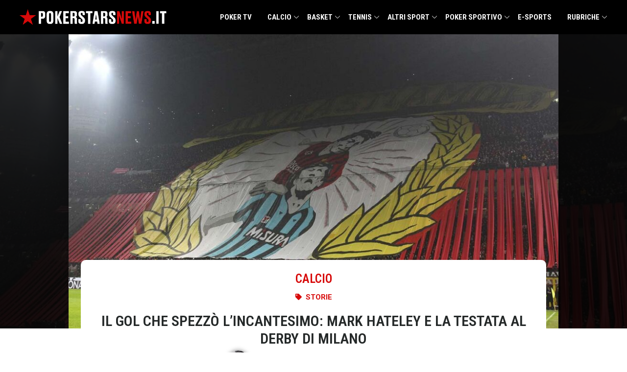

--- FILE ---
content_type: text/html; charset=UTF-8
request_url: https://www.pokerstarsnews.it/calcio/hateley-milan-derby/7752/
body_size: 49412
content:
<!doctype html>
<html lang="it-IT">
  <head><meta charset="utf-8"><script>if(navigator.userAgent.match(/MSIE|Internet Explorer/i)||navigator.userAgent.match(/Trident\/7\..*?rv:11/i)){var href=document.location.href;if(!href.match(/[?&]nowprocket/)){if(href.indexOf("?")==-1){if(href.indexOf("#")==-1){document.location.href=href+"?nowprocket=1"}else{document.location.href=href.replace("#","?nowprocket=1#")}}else{if(href.indexOf("#")==-1){document.location.href=href+"&nowprocket=1"}else{document.location.href=href.replace("#","&nowprocket=1#")}}}}</script><script>(()=>{class RocketLazyLoadScripts{constructor(){this.v="2.0.4",this.userEvents=["keydown","keyup","mousedown","mouseup","mousemove","mouseover","mouseout","touchmove","touchstart","touchend","touchcancel","wheel","click","dblclick","input"],this.attributeEvents=["onblur","onclick","oncontextmenu","ondblclick","onfocus","onmousedown","onmouseenter","onmouseleave","onmousemove","onmouseout","onmouseover","onmouseup","onmousewheel","onscroll","onsubmit"]}async t(){this.i(),this.o(),/iP(ad|hone)/.test(navigator.userAgent)&&this.h(),this.u(),this.l(this),this.m(),this.k(this),this.p(this),this._(),await Promise.all([this.R(),this.L()]),this.lastBreath=Date.now(),this.S(this),this.P(),this.D(),this.O(),this.M(),await this.C(this.delayedScripts.normal),await this.C(this.delayedScripts.defer),await this.C(this.delayedScripts.async),await this.T(),await this.F(),await this.j(),await this.A(),window.dispatchEvent(new Event("rocket-allScriptsLoaded")),this.everythingLoaded=!0,this.lastTouchEnd&&await new Promise(t=>setTimeout(t,500-Date.now()+this.lastTouchEnd)),this.I(),this.H(),this.U(),this.W()}i(){this.CSPIssue=sessionStorage.getItem("rocketCSPIssue"),document.addEventListener("securitypolicyviolation",t=>{this.CSPIssue||"script-src-elem"!==t.violatedDirective||"data"!==t.blockedURI||(this.CSPIssue=!0,sessionStorage.setItem("rocketCSPIssue",!0))},{isRocket:!0})}o(){window.addEventListener("pageshow",t=>{this.persisted=t.persisted,this.realWindowLoadedFired=!0},{isRocket:!0}),window.addEventListener("pagehide",()=>{this.onFirstUserAction=null},{isRocket:!0})}h(){let t;function e(e){t=e}window.addEventListener("touchstart",e,{isRocket:!0}),window.addEventListener("touchend",function i(o){o.changedTouches[0]&&t.changedTouches[0]&&Math.abs(o.changedTouches[0].pageX-t.changedTouches[0].pageX)<10&&Math.abs(o.changedTouches[0].pageY-t.changedTouches[0].pageY)<10&&o.timeStamp-t.timeStamp<200&&(window.removeEventListener("touchstart",e,{isRocket:!0}),window.removeEventListener("touchend",i,{isRocket:!0}),"INPUT"===o.target.tagName&&"text"===o.target.type||(o.target.dispatchEvent(new TouchEvent("touchend",{target:o.target,bubbles:!0})),o.target.dispatchEvent(new MouseEvent("mouseover",{target:o.target,bubbles:!0})),o.target.dispatchEvent(new PointerEvent("click",{target:o.target,bubbles:!0,cancelable:!0,detail:1,clientX:o.changedTouches[0].clientX,clientY:o.changedTouches[0].clientY})),event.preventDefault()))},{isRocket:!0})}q(t){this.userActionTriggered||("mousemove"!==t.type||this.firstMousemoveIgnored?"keyup"===t.type||"mouseover"===t.type||"mouseout"===t.type||(this.userActionTriggered=!0,this.onFirstUserAction&&this.onFirstUserAction()):this.firstMousemoveIgnored=!0),"click"===t.type&&t.preventDefault(),t.stopPropagation(),t.stopImmediatePropagation(),"touchstart"===this.lastEvent&&"touchend"===t.type&&(this.lastTouchEnd=Date.now()),"click"===t.type&&(this.lastTouchEnd=0),this.lastEvent=t.type,t.composedPath&&t.composedPath()[0].getRootNode()instanceof ShadowRoot&&(t.rocketTarget=t.composedPath()[0]),this.savedUserEvents.push(t)}u(){this.savedUserEvents=[],this.userEventHandler=this.q.bind(this),this.userEvents.forEach(t=>window.addEventListener(t,this.userEventHandler,{passive:!1,isRocket:!0})),document.addEventListener("visibilitychange",this.userEventHandler,{isRocket:!0})}U(){this.userEvents.forEach(t=>window.removeEventListener(t,this.userEventHandler,{passive:!1,isRocket:!0})),document.removeEventListener("visibilitychange",this.userEventHandler,{isRocket:!0}),this.savedUserEvents.forEach(t=>{(t.rocketTarget||t.target).dispatchEvent(new window[t.constructor.name](t.type,t))})}m(){const t="return false",e=Array.from(this.attributeEvents,t=>"data-rocket-"+t),i="["+this.attributeEvents.join("],[")+"]",o="[data-rocket-"+this.attributeEvents.join("],[data-rocket-")+"]",s=(e,i,o)=>{o&&o!==t&&(e.setAttribute("data-rocket-"+i,o),e["rocket"+i]=new Function("event",o),e.setAttribute(i,t))};new MutationObserver(t=>{for(const n of t)"attributes"===n.type&&(n.attributeName.startsWith("data-rocket-")||this.everythingLoaded?n.attributeName.startsWith("data-rocket-")&&this.everythingLoaded&&this.N(n.target,n.attributeName.substring(12)):s(n.target,n.attributeName,n.target.getAttribute(n.attributeName))),"childList"===n.type&&n.addedNodes.forEach(t=>{if(t.nodeType===Node.ELEMENT_NODE)if(this.everythingLoaded)for(const i of[t,...t.querySelectorAll(o)])for(const t of i.getAttributeNames())e.includes(t)&&this.N(i,t.substring(12));else for(const e of[t,...t.querySelectorAll(i)])for(const t of e.getAttributeNames())this.attributeEvents.includes(t)&&s(e,t,e.getAttribute(t))})}).observe(document,{subtree:!0,childList:!0,attributeFilter:[...this.attributeEvents,...e]})}I(){this.attributeEvents.forEach(t=>{document.querySelectorAll("[data-rocket-"+t+"]").forEach(e=>{this.N(e,t)})})}N(t,e){const i=t.getAttribute("data-rocket-"+e);i&&(t.setAttribute(e,i),t.removeAttribute("data-rocket-"+e))}k(t){Object.defineProperty(HTMLElement.prototype,"onclick",{get(){return this.rocketonclick||null},set(e){this.rocketonclick=e,this.setAttribute(t.everythingLoaded?"onclick":"data-rocket-onclick","this.rocketonclick(event)")}})}S(t){function e(e,i){let o=e[i];e[i]=null,Object.defineProperty(e,i,{get:()=>o,set(s){t.everythingLoaded?o=s:e["rocket"+i]=o=s}})}e(document,"onreadystatechange"),e(window,"onload"),e(window,"onpageshow");try{Object.defineProperty(document,"readyState",{get:()=>t.rocketReadyState,set(e){t.rocketReadyState=e},configurable:!0}),document.readyState="loading"}catch(t){console.log("WPRocket DJE readyState conflict, bypassing")}}l(t){this.originalAddEventListener=EventTarget.prototype.addEventListener,this.originalRemoveEventListener=EventTarget.prototype.removeEventListener,this.savedEventListeners=[],EventTarget.prototype.addEventListener=function(e,i,o){o&&o.isRocket||!t.B(e,this)&&!t.userEvents.includes(e)||t.B(e,this)&&!t.userActionTriggered||e.startsWith("rocket-")||t.everythingLoaded?t.originalAddEventListener.call(this,e,i,o):(t.savedEventListeners.push({target:this,remove:!1,type:e,func:i,options:o}),"mouseenter"!==e&&"mouseleave"!==e||t.originalAddEventListener.call(this,e,t.savedUserEvents.push,o))},EventTarget.prototype.removeEventListener=function(e,i,o){o&&o.isRocket||!t.B(e,this)&&!t.userEvents.includes(e)||t.B(e,this)&&!t.userActionTriggered||e.startsWith("rocket-")||t.everythingLoaded?t.originalRemoveEventListener.call(this,e,i,o):t.savedEventListeners.push({target:this,remove:!0,type:e,func:i,options:o})}}J(t,e){this.savedEventListeners=this.savedEventListeners.filter(i=>{let o=i.type,s=i.target||window;return e!==o||t!==s||(this.B(o,s)&&(i.type="rocket-"+o),this.$(i),!1)})}H(){EventTarget.prototype.addEventListener=this.originalAddEventListener,EventTarget.prototype.removeEventListener=this.originalRemoveEventListener,this.savedEventListeners.forEach(t=>this.$(t))}$(t){t.remove?this.originalRemoveEventListener.call(t.target,t.type,t.func,t.options):this.originalAddEventListener.call(t.target,t.type,t.func,t.options)}p(t){let e;function i(e){return t.everythingLoaded?e:e.split(" ").map(t=>"load"===t||t.startsWith("load.")?"rocket-jquery-load":t).join(" ")}function o(o){function s(e){const s=o.fn[e];o.fn[e]=o.fn.init.prototype[e]=function(){return this[0]===window&&t.userActionTriggered&&("string"==typeof arguments[0]||arguments[0]instanceof String?arguments[0]=i(arguments[0]):"object"==typeof arguments[0]&&Object.keys(arguments[0]).forEach(t=>{const e=arguments[0][t];delete arguments[0][t],arguments[0][i(t)]=e})),s.apply(this,arguments),this}}if(o&&o.fn&&!t.allJQueries.includes(o)){const e={DOMContentLoaded:[],"rocket-DOMContentLoaded":[]};for(const t in e)document.addEventListener(t,()=>{e[t].forEach(t=>t())},{isRocket:!0});o.fn.ready=o.fn.init.prototype.ready=function(i){function s(){parseInt(o.fn.jquery)>2?setTimeout(()=>i.bind(document)(o)):i.bind(document)(o)}return"function"==typeof i&&(t.realDomReadyFired?!t.userActionTriggered||t.fauxDomReadyFired?s():e["rocket-DOMContentLoaded"].push(s):e.DOMContentLoaded.push(s)),o([])},s("on"),s("one"),s("off"),t.allJQueries.push(o)}e=o}t.allJQueries=[],o(window.jQuery),Object.defineProperty(window,"jQuery",{get:()=>e,set(t){o(t)}})}P(){const t=new Map;document.write=document.writeln=function(e){const i=document.currentScript,o=document.createRange(),s=i.parentElement;let n=t.get(i);void 0===n&&(n=i.nextSibling,t.set(i,n));const c=document.createDocumentFragment();o.setStart(c,0),c.appendChild(o.createContextualFragment(e)),s.insertBefore(c,n)}}async R(){return new Promise(t=>{this.userActionTriggered?t():this.onFirstUserAction=t})}async L(){return new Promise(t=>{document.addEventListener("DOMContentLoaded",()=>{this.realDomReadyFired=!0,t()},{isRocket:!0})})}async j(){return this.realWindowLoadedFired?Promise.resolve():new Promise(t=>{window.addEventListener("load",t,{isRocket:!0})})}M(){this.pendingScripts=[];this.scriptsMutationObserver=new MutationObserver(t=>{for(const e of t)e.addedNodes.forEach(t=>{"SCRIPT"!==t.tagName||t.noModule||t.isWPRocket||this.pendingScripts.push({script:t,promise:new Promise(e=>{const i=()=>{const i=this.pendingScripts.findIndex(e=>e.script===t);i>=0&&this.pendingScripts.splice(i,1),e()};t.addEventListener("load",i,{isRocket:!0}),t.addEventListener("error",i,{isRocket:!0}),setTimeout(i,1e3)})})})}),this.scriptsMutationObserver.observe(document,{childList:!0,subtree:!0})}async F(){await this.X(),this.pendingScripts.length?(await this.pendingScripts[0].promise,await this.F()):this.scriptsMutationObserver.disconnect()}D(){this.delayedScripts={normal:[],async:[],defer:[]},document.querySelectorAll("script[type$=rocketlazyloadscript]").forEach(t=>{t.hasAttribute("data-rocket-src")?t.hasAttribute("async")&&!1!==t.async?this.delayedScripts.async.push(t):t.hasAttribute("defer")&&!1!==t.defer||"module"===t.getAttribute("data-rocket-type")?this.delayedScripts.defer.push(t):this.delayedScripts.normal.push(t):this.delayedScripts.normal.push(t)})}async _(){await this.L();let t=[];document.querySelectorAll("script[type$=rocketlazyloadscript][data-rocket-src]").forEach(e=>{let i=e.getAttribute("data-rocket-src");if(i&&!i.startsWith("data:")){i.startsWith("//")&&(i=location.protocol+i);try{const o=new URL(i).origin;o!==location.origin&&t.push({src:o,crossOrigin:e.crossOrigin||"module"===e.getAttribute("data-rocket-type")})}catch(t){}}}),t=[...new Map(t.map(t=>[JSON.stringify(t),t])).values()],this.Y(t,"preconnect")}async G(t){if(await this.K(),!0!==t.noModule||!("noModule"in HTMLScriptElement.prototype))return new Promise(e=>{let i;function o(){(i||t).setAttribute("data-rocket-status","executed"),e()}try{if(navigator.userAgent.includes("Firefox/")||""===navigator.vendor||this.CSPIssue)i=document.createElement("script"),[...t.attributes].forEach(t=>{let e=t.nodeName;"type"!==e&&("data-rocket-type"===e&&(e="type"),"data-rocket-src"===e&&(e="src"),i.setAttribute(e,t.nodeValue))}),t.text&&(i.text=t.text),t.nonce&&(i.nonce=t.nonce),i.hasAttribute("src")?(i.addEventListener("load",o,{isRocket:!0}),i.addEventListener("error",()=>{i.setAttribute("data-rocket-status","failed-network"),e()},{isRocket:!0}),setTimeout(()=>{i.isConnected||e()},1)):(i.text=t.text,o()),i.isWPRocket=!0,t.parentNode.replaceChild(i,t);else{const i=t.getAttribute("data-rocket-type"),s=t.getAttribute("data-rocket-src");i?(t.type=i,t.removeAttribute("data-rocket-type")):t.removeAttribute("type"),t.addEventListener("load",o,{isRocket:!0}),t.addEventListener("error",i=>{this.CSPIssue&&i.target.src.startsWith("data:")?(console.log("WPRocket: CSP fallback activated"),t.removeAttribute("src"),this.G(t).then(e)):(t.setAttribute("data-rocket-status","failed-network"),e())},{isRocket:!0}),s?(t.fetchPriority="high",t.removeAttribute("data-rocket-src"),t.src=s):t.src="data:text/javascript;base64,"+window.btoa(unescape(encodeURIComponent(t.text)))}}catch(i){t.setAttribute("data-rocket-status","failed-transform"),e()}});t.setAttribute("data-rocket-status","skipped")}async C(t){const e=t.shift();return e?(e.isConnected&&await this.G(e),this.C(t)):Promise.resolve()}O(){this.Y([...this.delayedScripts.normal,...this.delayedScripts.defer,...this.delayedScripts.async],"preload")}Y(t,e){this.trash=this.trash||[];let i=!0;var o=document.createDocumentFragment();t.forEach(t=>{const s=t.getAttribute&&t.getAttribute("data-rocket-src")||t.src;if(s&&!s.startsWith("data:")){const n=document.createElement("link");n.href=s,n.rel=e,"preconnect"!==e&&(n.as="script",n.fetchPriority=i?"high":"low"),t.getAttribute&&"module"===t.getAttribute("data-rocket-type")&&(n.crossOrigin=!0),t.crossOrigin&&(n.crossOrigin=t.crossOrigin),t.integrity&&(n.integrity=t.integrity),t.nonce&&(n.nonce=t.nonce),o.appendChild(n),this.trash.push(n),i=!1}}),document.head.appendChild(o)}W(){this.trash.forEach(t=>t.remove())}async T(){try{document.readyState="interactive"}catch(t){}this.fauxDomReadyFired=!0;try{await this.K(),this.J(document,"readystatechange"),document.dispatchEvent(new Event("rocket-readystatechange")),await this.K(),document.rocketonreadystatechange&&document.rocketonreadystatechange(),await this.K(),this.J(document,"DOMContentLoaded"),document.dispatchEvent(new Event("rocket-DOMContentLoaded")),await this.K(),this.J(window,"DOMContentLoaded"),window.dispatchEvent(new Event("rocket-DOMContentLoaded"))}catch(t){console.error(t)}}async A(){try{document.readyState="complete"}catch(t){}try{await this.K(),this.J(document,"readystatechange"),document.dispatchEvent(new Event("rocket-readystatechange")),await this.K(),document.rocketonreadystatechange&&document.rocketonreadystatechange(),await this.K(),this.J(window,"load"),window.dispatchEvent(new Event("rocket-load")),await this.K(),window.rocketonload&&window.rocketonload(),await this.K(),this.allJQueries.forEach(t=>t(window).trigger("rocket-jquery-load")),await this.K(),this.J(window,"pageshow");const t=new Event("rocket-pageshow");t.persisted=this.persisted,window.dispatchEvent(t),await this.K(),window.rocketonpageshow&&window.rocketonpageshow({persisted:this.persisted})}catch(t){console.error(t)}}async K(){Date.now()-this.lastBreath>45&&(await this.X(),this.lastBreath=Date.now())}async X(){return document.hidden?new Promise(t=>setTimeout(t)):new Promise(t=>requestAnimationFrame(t))}B(t,e){return e===document&&"readystatechange"===t||(e===document&&"DOMContentLoaded"===t||(e===window&&"DOMContentLoaded"===t||(e===window&&"load"===t||e===window&&"pageshow"===t)))}static run(){(new RocketLazyLoadScripts).t()}}RocketLazyLoadScripts.run()})();</script>
    
    <meta name="viewport" content="width=device-width, initial-scale=1">
    <link rel="preconnect" href="https://fonts.googleapis.com">
    <link rel="preconnect" href="https://fonts.gstatic.com" crossorigin>
    

    <meta name='robots' content='index, follow, max-image-preview:large, max-snippet:-1, max-video-preview:-1' />
	<style>img:is([sizes="auto" i], [sizes^="auto," i]) { contain-intrinsic-size: 3000px 1500px }</style>
	
	<!-- This site is optimized with the Yoast SEO Premium plugin v25.8 (Yoast SEO v26.4) - https://yoast.com/wordpress/plugins/seo/ -->
	<title>Il gol che spezzò l&#039;incantesimo: Mark Hateley e la testata al derby di Milano - PokerStars News</title>
<link data-rocket-preload as="style" href="https://fonts.googleapis.com/css2?family=Roboto+Condensed:ital,wght@0,100..900;1,100..900&#038;display=swap" rel="preload">
<link href="https://fonts.googleapis.com/css2?family=Roboto+Condensed:ital,wght@0,100..900;1,100..900&#038;display=swap" media="print" onload="this.media=&#039;all&#039;" rel="stylesheet">
<noscript><link rel="stylesheet" href="https://fonts.googleapis.com/css2?family=Roboto+Condensed:ital,wght@0,100..900;1,100..900&#038;display=swap"></noscript>
<style id="rocket-critical-css">ul{box-sizing:border-box}:root{--wp--preset--font-size--normal:16px;--wp--preset--font-size--huge:42px}*,:after,:before{border:0 solid #e5e7eb;box-sizing:border-box}:after,:before{--tw-content:""}:host,html{line-height:1.5;-webkit-text-size-adjust:100%;font-family:ui-sans-serif,system-ui,-apple-system,Segoe UI,Roboto,Ubuntu,Cantarell,Noto Sans,sans-serif,Apple Color Emoji,Segoe UI Emoji,Segoe UI Symbol,Noto Color Emoji;font-feature-settings:normal;font-variation-settings:normal;-moz-tab-size:4;-o-tab-size:4;tab-size:4}body{line-height:inherit;margin:0}h1{font-size:inherit;font-weight:inherit}a{color:inherit;text-decoration:inherit}strong{font-weight:bolder}button{color:inherit;font-family:inherit;font-feature-settings:inherit;font-size:100%;font-variation-settings:inherit;font-weight:inherit;line-height:inherit;margin:0;padding:0}button{text-transform:none}button{-webkit-appearance:button;background-color:transparent;background-image:none}:-moz-focusring{outline:auto}:-moz-ui-invalid{box-shadow:none}::-webkit-inner-spin-button,::-webkit-outer-spin-button{height:auto}::-webkit-search-decoration{-webkit-appearance:none}::-webkit-file-upload-button{-webkit-appearance:button;font:inherit}h1,p{margin:0}ul{list-style:none;margin:0;padding:0}img,svg{display:block;vertical-align:middle}img{height:auto;max-width:100%}::-webkit-datetime-edit-fields-wrapper{padding:0}::-webkit-date-and-time-value{min-height:1.5em;text-align:inherit}::-webkit-datetime-edit{display:inline-flex}::-webkit-datetime-edit,::-webkit-datetime-edit-day-field,::-webkit-datetime-edit-hour-field,::-webkit-datetime-edit-meridiem-field,::-webkit-datetime-edit-millisecond-field,::-webkit-datetime-edit-minute-field,::-webkit-datetime-edit-month-field,::-webkit-datetime-edit-second-field,::-webkit-datetime-edit-year-field{padding-bottom:0;padding-top:0}*,:after,:before{--tw-border-spacing-x:0;--tw-border-spacing-y:0;--tw-translate-x:0;--tw-translate-y:0;--tw-rotate:0;--tw-skew-x:0;--tw-skew-y:0;--tw-scale-x:1;--tw-scale-y:1;--tw-pan-x:;--tw-pan-y:;--tw-pinch-zoom:;--tw-scroll-snap-strictness:proximity;--tw-gradient-from-position:;--tw-gradient-via-position:;--tw-gradient-to-position:;--tw-ordinal:;--tw-slashed-zero:;--tw-numeric-figure:;--tw-numeric-spacing:;--tw-numeric-fraction:;--tw-ring-inset:;--tw-ring-offset-width:0px;--tw-ring-offset-color:#fff;--tw-ring-color:rgba(59,130,246,.5);--tw-ring-offset-shadow:0 0 transparent;--tw-ring-shadow:0 0 transparent;--tw-shadow:0 0 transparent;--tw-shadow-colored:0 0 transparent;--tw-blur:;--tw-brightness:;--tw-contrast:;--tw-grayscale:;--tw-hue-rotate:;--tw-invert:;--tw-saturate:;--tw-sepia:;--tw-drop-shadow:;--tw-backdrop-blur:;--tw-backdrop-brightness:;--tw-backdrop-contrast:;--tw-backdrop-grayscale:;--tw-backdrop-hue-rotate:;--tw-backdrop-invert:;--tw-backdrop-opacity:;--tw-backdrop-saturate:;--tw-backdrop-sepia:}::backdrop{--tw-border-spacing-x:0;--tw-border-spacing-y:0;--tw-translate-x:0;--tw-translate-y:0;--tw-rotate:0;--tw-skew-x:0;--tw-skew-y:0;--tw-scale-x:1;--tw-scale-y:1;--tw-pan-x:;--tw-pan-y:;--tw-pinch-zoom:;--tw-scroll-snap-strictness:proximity;--tw-gradient-from-position:;--tw-gradient-via-position:;--tw-gradient-to-position:;--tw-ordinal:;--tw-slashed-zero:;--tw-numeric-figure:;--tw-numeric-spacing:;--tw-numeric-fraction:;--tw-ring-inset:;--tw-ring-offset-width:0px;--tw-ring-offset-color:#fff;--tw-ring-color:rgba(59,130,246,.5);--tw-ring-offset-shadow:0 0 transparent;--tw-ring-shadow:0 0 transparent;--tw-shadow:0 0 transparent;--tw-shadow-colored:0 0 transparent;--tw-blur:;--tw-brightness:;--tw-contrast:;--tw-grayscale:;--tw-hue-rotate:;--tw-invert:;--tw-saturate:;--tw-sepia:;--tw-drop-shadow:;--tw-backdrop-blur:;--tw-backdrop-brightness:;--tw-backdrop-contrast:;--tw-backdrop-grayscale:;--tw-backdrop-hue-rotate:;--tw-backdrop-invert:;--tw-backdrop-opacity:;--tw-backdrop-saturate:;--tw-backdrop-sepia:}.container{width:100%}@media (min-width:640px){.container{max-width:640px}}@media (min-width:768px){.container{max-width:768px}}@media (min-width:1024px){.container{max-width:1024px}}@media (min-width:1280px){.container{max-width:1280px}}.sr-only{height:1px;margin:-1px;overflow:hidden;padding:0;position:absolute;width:1px;clip:rect(0,0,0,0);border-width:0;white-space:nowrap}.mx-auto{margin-left:auto;margin-right:auto}.mt-1{margin-top:.25rem}.max-w-4xl{max-width:56rem}.max-w-6xl{max-width:72rem}.px-4{padding-left:1rem;padding-right:1rem}:root{--links-color:#d70a0a;--color-red:#d70a0a;--color-gray:#69727d;--color-light-yellow:#d4ca9b;--color-dark-blue:#01043b;--color-main-text:#252929;--color-light-text:#575757;--color-social-facebook:#3b5998;--color-social-twitter:#1da1f2;--color-social-email:#ea4335}html{scroll-behavior:smooth}body{overflow-x:hidden}main.main article p{margin-bottom:1.25rem}#top-menu{--tw-bg-opacity:1;background-color:#000;background-color:rgba(0,0,0,var(--tw-bg-opacity));--tw-text-opacity:1;color:#fff;color:rgba(255,255,255,var(--tw-text-opacity));position:relative;z-index:50}#top-menu .logo{max-width:100%;width:300px}#top-menu .logo img{max-height:70px;padding-bottom:.5rem;padding-top:.5rem}#top-menu .menu a{display:inline-block;font-family:Roboto Condensed,sans-serif;font-size:15px;font-weight:700;line-height:70px;position:relative;text-transform:uppercase;width:100%}#top-menu .menu>ul{display:flex;justify-content:space-between}#top-menu .menu>ul>.menu-item{padding-left:1rem;padding-right:1rem}#top-menu li{position:relative}#top-menu .sub-menu{position:absolute;--tw-bg-opacity:1;-webkit-backface-visibility:hidden;background-color:#fff;background-color:rgba(255,255,255,var(--tw-bg-opacity));box-shadow:1px 1px 4px rgba(0,0,0,.15);padding-bottom:1rem;padding-top:1rem}#top-menu .sub-menu>li{width:100%}#top-menu .sub-menu>li a{display:inline-block;padding:.5rem 1rem;--tw-text-opacity:1;color:#000;color:rgba(0,0,0,var(--tw-text-opacity));font-family:Roboto Condensed,sans-serif;font-size:14px;font-weight:700;line-height:20px;text-transform:uppercase;white-space:nowrap}#top-menu .sub-menu .sub-menu{left:100%;position:absolute;top:0}#top-menu .sub-menu .sub-menu a{color:#000!important}#top-menu>.container{max-width:75rem}#top-menu-wrapper{align-items:center;display:flex;justify-content:space-between}@media screen and (min-width:1280px){#top-menu .menu-item-has-children:after{background-image:url([data-uri]);background-position:50%;background-repeat:no-repeat;background-size:10px;content:"";display:inline-block;height:16px;position:absolute;right:0;top:50%;transform:translate(2px,-50%);width:16px}#top-menu ul ul .menu-item-has-children:after{filter:invert(100);right:8px;transform:rotate(-90deg) translate(13px);transform-origin:12px 8px}}@media screen and (max-width:1279px){body{padding-top:56px}.menu-open{background:url([data-uri]);background-position:0;background-repeat:no-repeat;background-size:22px;display:inline-block;text-indent:-999rem}.menu-open,.search-widget{height:22px;padding:1.25rem;width:22px}.menu ul{display:flex;flex-direction:column}.menu-close{background:url([data-uri]);background-position:50%;background-repeat:no-repeat;background-size:22px 22px;display:block;height:22px;position:absolute;right:20px;text-indent:-999em;top:20px;width:22px}#top-menu{position:fixed;top:0;width:100%}#top-menu .nav-button-btn{background:url([data-uri]);background-position:center 16px;background-repeat:no-repeat;background-size:12px 12px;display:inline-block;height:42px;position:absolute;right:0;top:0;width:50px}.logo{display:block}.menu{display:none}#top-menu-wrapper{align-items:center;display:flex;height:56px;justify-content:space-between;padding:0 1rem}#top-menu-wrapper .menu{width:100%}#top-menu-wrapper .menu a{display:block;font-size:21px;line-height:21px;padding:12px 0 12px 12px;width:100%}#top-menu-wrapper .menu ul{background-color:transparent;width:100%}#top-menu-wrapper .menu ul .menu-item{padding-right:0}#top-menu-wrapper .menu ul a{color:#fff;text-transform:none}#top-menu-wrapper .menu ul ul{padding-right:3px;position:relative}#top-menu-wrapper .menu ul ul a{font-size:16px;font-weight:400;line-height:19px;padding:9px 0 9px 36px!important}#top-menu-wrapper .menu ul ul .menu-item-has-children{background-position:right 15px;background-size:9px 9px}.menu-item-has-children{display:flex;flex-direction:column}#top-menu .sub-menu .sub-menu{left:0;position:relative}#top-menu .sub-menu .sub-menu a{color:#fff!important;padding-left:4rem!important}}.post__top{background-size:cover;min-height:180px;position:relative;width:100%}.post__top-image{margin-left:auto;margin-right:auto;max-width:100%;position:relative;width:1000px;z-index:20}.post__top-image,.post__top-overlay{--tw-bg-opacity:1;background-color:#000;background-color:rgba(0,0,0,var(--tw-bg-opacity))}.post__top-overlay{bottom:0;left:0;opacity:.85;position:absolute;right:0;top:0;z-index:10}.post__meta{border-radius:5px 5px 0 0;margin:-140px auto 0;padding:0;width:950px;z-index:30}.post__meta,.post__meta>div{max-width:100%;position:relative}.post__meta>div{align-content:center;align-items:center;background-color:#fff;border-radius:10px 10px 0 0;display:flex;padding:20px 30px 0}.post-info__terms-list{align-self:center;font-family:Roboto Condensed,Sans-serif;font-size:25px;font-weight:600;text-transform:uppercase}.post-info__terms-list .post-info__terms-list-item{color:#d70a0a;color:var(--color-red)}.post__meta__container,.top-column{width:100%}.icon-list-items.post-info .icon-list-item,.section-terms{display:flex;justify-content:center}.section-terms span{font-family:Roboto,Sans-serif;font-size:15px;font-weight:600;text-transform:uppercase}.section-terms li.icon-list-item{align-items:center;display:flex}.section-terms li.icon-list-item svg+span{margin-left:.5rem}.icon-list-items.post-info svg{height:13px;width:13px;fill:#d70a0a;fill:var(--color-red)}.single-post h1{color:#252929;color:var(--color-main-text);font-family:Roboto Condensed,Sans-serif;font-size:30px;font-weight:600;line-height:1.2em;text-align:center;text-transform:uppercase}.author-box img{border-radius:500px;box-shadow:0 0 10px 0 rgba(0,0,0,.5);height:40px;-o-object-fit:cover;object-fit:cover;opacity:1!important;width:40px}.icon-list-icon svg{height:15px;width:15px}.divider svg{height:20px;width:20px}.divider-separator{align-items:center;display:flex;height:20px}.divider-separator:after,.divider-separator:before{border-bottom:0;border-top:1px dotted #797979;content:"";display:block;flex-grow:1}.divider-separator .divider__element{margin:0 .5rem}.section-meta{color:#0c0c0c}.section-meta .section-container{width:100%}.section-meta .widget-wrap{justify-content:center;margin-bottom:.5rem;margin-top:.4rem}.section-meta .widget-wrap,.section-meta .widget-wrap .element .author-box,.section-meta .widget-wrap .element .icon-list-item{align-items:center;display:flex}.section-meta .widget-wrap .element .author-box>*,.section-meta .widget-wrap .element .icon-list-item>*{margin-left:.5rem;margin-right:.5rem}.post-info__category{margin-bottom:.5rem}.post-info__tipologia{margin-bottom:1.25rem}@media screen and (max-width:1279px){.post__meta{margin-top:-10px}}:root{--video-color-fg:#d7090a;--video-color-bg:#161616}@media (min-width:1024px){.lg\:hidden{display:none}.lg\:px-0{padding-left:0;padding-right:0}}*,::before,::after{--tw-border-spacing-x:0;--tw-border-spacing-y:0;--tw-translate-x:0;--tw-translate-y:0;--tw-rotate:0;--tw-skew-x:0;--tw-skew-y:0;--tw-scale-x:1;--tw-scale-y:1;--tw-pan-x:;--tw-pan-y:;--tw-pinch-zoom:;--tw-scroll-snap-strictness:proximity;--tw-gradient-from-position:;--tw-gradient-via-position:;--tw-gradient-to-position:;--tw-ordinal:;--tw-slashed-zero:;--tw-numeric-figure:;--tw-numeric-spacing:;--tw-numeric-fraction:;--tw-ring-inset:;--tw-ring-offset-width:0px;--tw-ring-offset-color:#fff;--tw-ring-color:rgb(59 130 246 / 0.5);--tw-ring-offset-shadow:0 0 #0000;--tw-ring-shadow:0 0 #0000;--tw-shadow:0 0 #0000;--tw-shadow-colored:0 0 #0000;--tw-blur:;--tw-brightness:;--tw-contrast:;--tw-grayscale:;--tw-hue-rotate:;--tw-invert:;--tw-saturate:;--tw-sepia:;--tw-drop-shadow:;--tw-backdrop-blur:;--tw-backdrop-brightness:;--tw-backdrop-contrast:;--tw-backdrop-grayscale:;--tw-backdrop-hue-rotate:;--tw-backdrop-invert:;--tw-backdrop-opacity:;--tw-backdrop-saturate:;--tw-backdrop-sepia:}::backdrop{--tw-border-spacing-x:0;--tw-border-spacing-y:0;--tw-translate-x:0;--tw-translate-y:0;--tw-rotate:0;--tw-skew-x:0;--tw-skew-y:0;--tw-scale-x:1;--tw-scale-y:1;--tw-pan-x:;--tw-pan-y:;--tw-pinch-zoom:;--tw-scroll-snap-strictness:proximity;--tw-gradient-from-position:;--tw-gradient-via-position:;--tw-gradient-to-position:;--tw-ordinal:;--tw-slashed-zero:;--tw-numeric-figure:;--tw-numeric-spacing:;--tw-numeric-fraction:;--tw-ring-inset:;--tw-ring-offset-width:0px;--tw-ring-offset-color:#fff;--tw-ring-color:rgb(59 130 246 / 0.5);--tw-ring-offset-shadow:0 0 #0000;--tw-ring-shadow:0 0 #0000;--tw-shadow:0 0 #0000;--tw-shadow-colored:0 0 #0000;--tw-blur:;--tw-brightness:;--tw-contrast:;--tw-grayscale:;--tw-hue-rotate:;--tw-invert:;--tw-saturate:;--tw-sepia:;--tw-drop-shadow:;--tw-backdrop-blur:;--tw-backdrop-brightness:;--tw-backdrop-contrast:;--tw-backdrop-grayscale:;--tw-backdrop-hue-rotate:;--tw-backdrop-invert:;--tw-backdrop-opacity:;--tw-backdrop-saturate:;--tw-backdrop-sepia:}</style>
	<link rel="canonical" href="https://www.pokerstarsnews.it/calcio/hateley-milan-derby/7752/" />
	<meta property="og:locale" content="it_IT" />
	<meta property="og:type" content="article" />
	<meta property="og:title" content="Il gol che spezzò l&#039;incantesimo: Mark Hateley e la testata al derby di Milano" />
	<meta property="og:description" content="Alcuni giocatori di Serie A vengono ricordati dalle rispettive tifoserie per qualche episodio particolare, più&nbsp;che per la loro continuità. Tra i casi più conclamati c’è quello di Mark Hateley, centravanti" />
	<meta property="og:url" content="https://www.pokerstarsnews.it/calcio/hateley-milan-derby/7752/" />
	<meta property="og:site_name" content="PokerStars News" />
	<meta property="article:author" content="https://www.facebook.com/AndreaTopkapiasBorea" />
	<meta property="article:published_time" content="2020-04-29T16:10:39+00:00" />
	<meta property="article:modified_time" content="2021-05-20T14:49:55+00:00" />
	<meta property="og:image" content="https://www.pokerstarsnews.it/wp-content/uploads/2020/04/hateley-derby.jpg" />
	<meta property="og:image:width" content="1200" />
	<meta property="og:image:height" content="721" />
	<meta property="og:image:type" content="image/jpeg" />
	<meta name="author" content="Andrea Borea" />
	<meta name="twitter:card" content="summary_large_image" />
	<meta name="twitter:label1" content="Scritto da" />
	<meta name="twitter:data1" content="Andrea Borea" />
	<meta name="twitter:label2" content="Tempo di lettura stimato" />
	<meta name="twitter:data2" content="5 minuti" />
	<script type="application/ld+json" class="yoast-schema-graph">{"@context":"https://schema.org","@graph":[{"@type":"WebPage","@id":"https://www.pokerstarsnews.it/calcio/hateley-milan-derby/7752/","url":"https://www.pokerstarsnews.it/calcio/hateley-milan-derby/7752/","name":"Il gol che spezzò l'incantesimo: Mark Hateley e la testata al derby di Milano - PokerStars News","isPartOf":{"@id":"https://www.pokerstarsnews.it/#website"},"primaryImageOfPage":{"@id":"https://www.pokerstarsnews.it/calcio/hateley-milan-derby/7752/#primaryimage"},"image":{"@id":"https://www.pokerstarsnews.it/calcio/hateley-milan-derby/7752/#primaryimage"},"thumbnailUrl":"https://www.pokerstarsnews.it/wp-content/uploads/2020/04/hateley-derby.jpg","datePublished":"2020-04-29T16:10:39+00:00","dateModified":"2021-05-20T14:49:55+00:00","author":{"@id":"https://www.pokerstarsnews.it/#/schema/person/dd2bb3cd69c917603e665ec4f7f0f675"},"breadcrumb":{"@id":"https://www.pokerstarsnews.it/calcio/hateley-milan-derby/7752/#breadcrumb"},"inLanguage":"it-IT","potentialAction":[{"@type":"ReadAction","target":["https://www.pokerstarsnews.it/calcio/hateley-milan-derby/7752/"]}]},{"@type":"ImageObject","inLanguage":"it-IT","@id":"https://www.pokerstarsnews.it/calcio/hateley-milan-derby/7752/#primaryimage","url":"https://www.pokerstarsnews.it/wp-content/uploads/2020/04/hateley-derby.jpg","contentUrl":"https://www.pokerstarsnews.it/wp-content/uploads/2020/04/hateley-derby.jpg","width":1200,"height":721,"caption":"mark hateley milan inter"},{"@type":"BreadcrumbList","@id":"https://www.pokerstarsnews.it/calcio/hateley-milan-derby/7752/#breadcrumb","itemListElement":[{"@type":"ListItem","position":1,"name":"Home","item":"https://www.pokerstarsnews.it/"},{"@type":"ListItem","position":2,"name":"Il gol che spezzò l&#8217;incantesimo: Mark Hateley e la testata al derby di Milano"}]},{"@type":"WebSite","@id":"https://www.pokerstarsnews.it/#website","url":"https://www.pokerstarsnews.it/","name":"PokerStars News","description":"PokerStarsNews è il sito informativo per gli amanti di tutti gli sport, dal calcio al basket, dal ciclismo ai motori, dal poker agli eSports.","potentialAction":[{"@type":"SearchAction","target":{"@type":"EntryPoint","urlTemplate":"https://www.pokerstarsnews.it/?s={search_term_string}"},"query-input":{"@type":"PropertyValueSpecification","valueRequired":true,"valueName":"search_term_string"}}],"inLanguage":"it-IT"},{"@type":"Person","@id":"https://www.pokerstarsnews.it/#/schema/person/dd2bb3cd69c917603e665ec4f7f0f675","name":"Andrea Borea","image":{"@type":"ImageObject","inLanguage":"it-IT","@id":"https://www.pokerstarsnews.it/#/schema/person/image/","url":"https://secure.gravatar.com/avatar/0548bd5ee5026aabf164fef2377bb8483ddd5230d553e69fb20b1677fda00ded?s=96&d=mm&r=g","contentUrl":"https://secure.gravatar.com/avatar/0548bd5ee5026aabf164fef2377bb8483ddd5230d553e69fb20b1677fda00ded?s=96&d=mm&r=g","caption":"Andrea Borea"},"description":"\"Ho sbagliato il 100% dei tiri nella mia carriera. Quelli che non ho tirato\" -Wayne Gretzky- Appassionato di tutto ciò che ruota intorno alla NBA, ama i campionati esteri di calcio, Premier, Liga e Bundes in particolare. Se rotola, ci siamo!","sameAs":["https://www.facebook.com/AndreaTopkapiasBorea","https://www.instagram.com/topkapias73/"],"url":"https://www.pokerstarsnews.it/author/andrea-borea/"}]}</script>
	<!-- / Yoast SEO Premium plugin. -->


<link href='https://fonts.gstatic.com' crossorigin rel='preconnect' />
<link rel="alternate" type="application/rss+xml" title="PokerStars News &raquo; Il gol che spezzò l&#8217;incantesimo: Mark Hateley e la testata al derby di Milano Feed dei commenti" href="https://www.pokerstarsnews.it/calcio/hateley-milan-derby/7752/feed/" />
<style id='wp-emoji-styles-inline-css'>

	img.wp-smiley, img.emoji {
		display: inline !important;
		border: none !important;
		box-shadow: none !important;
		height: 1em !important;
		width: 1em !important;
		margin: 0 0.07em !important;
		vertical-align: -0.1em !important;
		background: none !important;
		padding: 0 !important;
	}
</style>
<link rel='preload'  href='https://www.pokerstarsnews.it/wp-includes/css/dist/block-library/style.min.css?ver=3389238b82a13f5bdef6690d1989ed01' data-rocket-async="style" as="style" onload="this.onload=null;this.rel='stylesheet'" onerror="this.removeAttribute('data-rocket-async')"  media='all' />
<link rel='preload'  href='https://www.pokerstarsnews.it/wp-content/plugins/custom-related-posts/dist/public.css?ver=1.8.0' data-rocket-async="style" as="style" onload="this.onload=null;this.rel='stylesheet'" onerror="this.removeAttribute('data-rocket-async')"  media='all' />
<link rel='preload'  href='https://www.pokerstarsnews.it/wp-content/cache/background-css/1/www.pokerstarsnews.it/wp-content/plugins/football-formation/css/front-style.css?ver=3389238b82a13f5bdef6690d1989ed01&wpr_t=1769690248' data-rocket-async="style" as="style" onload="this.onload=null;this.rel='stylesheet'" onerror="this.removeAttribute('data-rocket-async')"  media='all' />
<link rel='preload'  href='https://www.pokerstarsnews.it/wp-content/plugins/table-of-contents-plus/screen.min.css?ver=2411.1' data-rocket-async="style" as="style" onload="this.onload=null;this.rel='stylesheet'" onerror="this.removeAttribute('data-rocket-async')"  media='all' />
<style id='toc-screen-inline-css'>
div#toc_container {background: #f9f9f9;border: 1px solid #aaaaaa;width: 100%;}
</style>
<link rel='preload'  href='https://www.pokerstarsnews.it/wp-content/themes/papion-psn/public/css/app.af20ac.css' data-rocket-async="style" as="style" onload="this.onload=null;this.rel='stylesheet'" onerror="this.removeAttribute('data-rocket-async')"  media='all' />
<style id='rocket-lazyload-inline-css'>
.rll-youtube-player{position:relative;padding-bottom:56.23%;height:0;overflow:hidden;max-width:100%;}.rll-youtube-player:focus-within{outline: 2px solid currentColor;outline-offset: 5px;}.rll-youtube-player iframe{position:absolute;top:0;left:0;width:100%;height:100%;z-index:100;background:0 0}.rll-youtube-player img{bottom:0;display:block;left:0;margin:auto;max-width:100%;width:100%;position:absolute;right:0;top:0;border:none;height:auto;-webkit-transition:.4s all;-moz-transition:.4s all;transition:.4s all}.rll-youtube-player img:hover{-webkit-filter:brightness(75%)}.rll-youtube-player .play{height:100%;width:100%;left:0;top:0;position:absolute;background:var(--wpr-bg-8011dbb9-6fbc-4fd2-b130-3e4457121ae7) no-repeat center;background-color: transparent !important;cursor:pointer;border:none;}.wp-embed-responsive .wp-has-aspect-ratio .rll-youtube-player{position:absolute;padding-bottom:0;width:100%;height:100%;top:0;bottom:0;left:0;right:0}
</style>
<script src="https://www.pokerstarsnews.it/wp-includes/js/jquery/jquery.min.js?ver=3.7.1" id="jquery-core-js"></script>
<script type="rocketlazyloadscript" data-rocket-src="https://www.pokerstarsnews.it/wp-content/plugins/football-formation/js/general.js?ver=3389238b82a13f5bdef6690d1989ed01" id="dc_rpr_admin-js" data-rocket-defer defer></script>
<link rel="https://api.w.org/" href="https://www.pokerstarsnews.it/wp-json/" /><link rel="alternate" title="JSON" type="application/json" href="https://www.pokerstarsnews.it/wp-json/wp/v2/posts/7752" /><link rel="EditURI" type="application/rsd+xml" title="RSD" href="https://www.pokerstarsnews.it/xmlrpc.php?rsd" />

<link rel='shortlink' href='https://www.pokerstarsnews.it/?p=7752' />
<link rel="alternate" title="oEmbed (JSON)" type="application/json+oembed" href="https://www.pokerstarsnews.it/wp-json/oembed/1.0/embed?url=https%3A%2F%2Fwww.pokerstarsnews.it%2Fcalcio%2Fhateley-milan-derby%2F7752%2F" />
<link rel="alternate" title="oEmbed (XML)" type="text/xml+oembed" href="https://www.pokerstarsnews.it/wp-json/oembed/1.0/embed?url=https%3A%2F%2Fwww.pokerstarsnews.it%2Fcalcio%2Fhateley-milan-derby%2F7752%2F&#038;format=xml" />
<link rel="preload" as="image" href="https://www.pokerstarsnews.it/wp-content/uploads/2020/04/hateley-derby-300x180.jpg"/><link rel="preload" as="image" href="https://www.pokerstarsnews.it/wp-content/uploads/2020/04/hateley-derby-1024x615.jpg"/><style type="text/css">.crp-list{
overflow:hidden;
}

h3.crp-list-title{
  font-family: "Roboto Condensed";
  font-size: 25px;
  line-height: 34px;
  font-weight: bold;
  text-transform: uppercase;
    color: #D70A0A;
    display: inline-block;
    padding: 0;
    margin: 0px;
}

.crp-list-item{
    display:inline-block;
  vertical-align:top;
    width: 32%;
    margin: 0 4px 0 0;
  padding: 0 10px 10px 0;
}

.crp-list-item-image img{
max-width:100%!important;
 margin-bottom:5px!important;
}

li.crp-list-item{
margin-right:4px!important;
  
}

li.crp-list-item:last-child{
margin-right:0!important;
}

.crp-list-item-title{
    font-family: "Roboto Condensed";
    font-size: 18px;
    line-height: 20px;
    font-weight: bold;
}
.crp-list-item-title a{
  color:#000!important;
}

.crp-list-item-title a{
  color:#cd2e32;
}
.crp-list-item.crp-list-item-has-image{
  display:inline-block;
  }

@media (max-width: 767px){
.crp-list-item{
  float: none;
  width: 100%;
  margin-bottom: 15px!important;
}
 
 .crp-list-item-image img{
  max-width: 130px!important;
    height: auto;
    float: left;
   margin-right:5px;
  }
  
  .crp-list-item.crp-list-item-has-image.crp-list-item-image-above, .crp-list-item.crp-list-item-has-image.crp-list-item-image-below {
    flex-direction: initial;
}
}</style>		<style id="wp-custom-css">
			.card-emoji {
    background: #ffffff;
}

.main__video h2{
	font-size:28px;
	line-height: 28px;
}

.main__video h3{
	font-size:26px;
	line-height: 26px;
}

.main__video h2,
.main__video h3,
.main__video p{
	margin-bottom:10px;
}

.main__video .block-title.papion-block {
    margin-bottom: 2rem;
}

.main__video .block-title .dotted-title .dotted-title__title{
	margin-top:0;
	line-height:2.7rem;
}

.main__video p{
	margin-bottom:15px;
}

.main__video h3{
	line-height:53px;
}

main.main h2 {
	font-weight:bold;
}

@media screen and (max-width: 768px) {
	.page-template .main-title h1, .page-template-default .main-title h1{
		font-size:35px;
	}
	
}		</style>
		<noscript><style id="rocket-lazyload-nojs-css">.rll-youtube-player, [data-lazy-src]{display:none !important;}</style></noscript><script type="rocketlazyloadscript">
/*! loadCSS rel=preload polyfill. [c]2017 Filament Group, Inc. MIT License */
(function(w){"use strict";if(!w.loadCSS){w.loadCSS=function(){}}
var rp=loadCSS.relpreload={};rp.support=(function(){var ret;try{ret=w.document.createElement("link").relList.supports("preload")}catch(e){ret=!1}
return function(){return ret}})();rp.bindMediaToggle=function(link){var finalMedia=link.media||"all";function enableStylesheet(){link.media=finalMedia}
if(link.addEventListener){link.addEventListener("load",enableStylesheet)}else if(link.attachEvent){link.attachEvent("onload",enableStylesheet)}
setTimeout(function(){link.rel="stylesheet";link.media="only x"});setTimeout(enableStylesheet,3000)};rp.poly=function(){if(rp.support()){return}
var links=w.document.getElementsByTagName("link");for(var i=0;i<links.length;i++){var link=links[i];if(link.rel==="preload"&&link.getAttribute("as")==="style"&&!link.getAttribute("data-loadcss")){link.setAttribute("data-loadcss",!0);rp.bindMediaToggle(link)}}};if(!rp.support()){rp.poly();var run=w.setInterval(rp.poly,500);if(w.addEventListener){w.addEventListener("load",function(){rp.poly();w.clearInterval(run)})}else if(w.attachEvent){w.attachEvent("onload",function(){rp.poly();w.clearInterval(run)})}}
if(typeof exports!=="undefined"){exports.loadCSS=loadCSS}
else{w.loadCSS=loadCSS}}(typeof global!=="undefined"?global:this))
</script>    <style>
      .sub-menu {
        display: none;
      }
    </style>

          <!-- ghf -->
<!-- Facebook Pixel Code -->
<script type="rocketlazyloadscript">
!function(f,b,e,v,n,t,s)
{if(f.fbq)return;n=f.fbq=function(){n.callMethod?
n.callMethod.apply(n,arguments):n.queue.push(arguments)};
if(!f._fbq)f._fbq=n;n.push=n;n.loaded=!0;n.version='2.0';
n.queue=[];t=b.createElement(e);t.async=!0;
t.src=v;s=b.getElementsByTagName(e)[0];
s.parentNode.insertBefore(t,s)}(window, document,'script',
'https://connect.facebook.net/en_US/fbevents.js');
fbq('init', '2651046111637577');
fbq('track', 'PageView');
</script>
<noscript><img height="1" width="1" style="display:none"
src="https://www.facebook.com/tr?id=2651046111637577&ev=PageView&noscript=1"
/></noscript>
<!-- End Facebook Pixel Code -->

<!-- OneTrust Cookies Consent Notice start for pokerstarsnews.it -->
<script type="rocketlazyloadscript" data-rocket-src="https://cdn.cookielaw.org/scripttemplates/202301.1.0/otBannerSdk.js" async data-rocket-type="text/javascript"></script>
<script type="rocketlazyloadscript" data-rocket-src="https://cdn.cookielaw.org/scripttemplates/otSDKStub.js" data-document-language="true" data-rocket-type="text/javascript" charset="UTF-8" data-domain-script="1f0067dc-b940-4b95-8472-9dc7161ea7a4" data-dlayer-name="__GTM_DATA_LAYER__" async></script>
<!-- OneTrust Cookies Consent Notice end for pokerstarsnews.it -->


<script type="text/javascript">window.__GTM_DATA_LAYER__=[{version:window.version,site: "PKRNEWSIT",siteId:1001,locale: "en",appId: "stars-web-client",brand: "PokerStars",brandId: 1,currency: "EUR",playMode: "PM"}];(function(w,d,s,l,i){w[l]=w[l]||[];w[l].push({'gtm.start': new Date().getTime(),event:'gtm.js'});var f=d.getElementsByTagName(s)[0], j=d.createElement(s),dl=l!='dataLayer'?'&l='+l:'';j.async=true;j.src='https://www.googletagmanager.com/gtm.js?id='+i+dl+ '&' + 'gtm_auth=Pu--rmtegKk6u5NLMBrIOQ' + '&' + 'gtm_preview=env-1';j.setAttributeNode(d.createAttribute('data-ot-ignore'));f.parentNode.insertBefore(j,f);
})(window,document,'script','__GTM_DATA_LAYER__','GTM-KJNHVWC');</script>


<!-- /ghf   -->

<link rel="preload" href="https://www.pokerstarsnews.it/wp-content/cache/background-css/1/secure.widget.cloud.opta.net/v3/css/v3.all.opta-widgets.css?wpr_t=1769690248" as="style" onload="this.onload=null;this.rel='stylesheet'">
<noscript><link rel="stylesheet" href="https://www.pokerstarsnews.it/wp-content/cache/background-css/1/secure.widget.cloud.opta.net/v3/css/v3.all.opta-widgets.css?wpr_t=1769690248"></noscript>
      <style id="wpr-lazyload-bg-container"></style><style id="wpr-lazyload-bg-exclusion"></style>
<noscript>
<style id="wpr-lazyload-bg-nostyle">.dc-ff-player{--wpr-bg-15b01d03-adec-4c59-8407-a2290aa3f0a8: url('https://www.pokerstarsnews.it/wp-content/plugins/football-formation/img/player_bg_100_20.png');}.dc-ff-player-number{--wpr-bg-2613869a-1db3-47eb-89c5-3a6f2dfc77a3: url('https://www.pokerstarsnews.it/wp-content/plugins/football-formation/img/player_bg_number.png');}.Opta p.Opta-Load{--wpr-bg-7f2f07f4-f67b-4953-bde7-1bd5ee73c99e: url('https://secure.widget.cloud.opta.net/v3/css/../assets/images/loader.svg');}.Opta h2 .Opta-Logo{--wpr-bg-4bf7539b-1bab-4a18-8fcf-7ff067c2f530: url('https://secure.widget.cloud.opta.net/v3/css/../assets/images/sprites/controls.svg');}.Opta button.Opta-Nest-Control{--wpr-bg-a2ab1fa6-62f8-41fe-9f99-465fb9ebe2e2: url('https://secure.widget.cloud.opta.net/v3/css/../assets/images/sprites/controls.svg');}.Opta .Opta-Canvas{--wpr-bg-625b607c-4eec-41cb-b145-75382565756c: url('https://secure.widget.cloud.opta.net/v3/css/../assets/images/backgrounds/Pitch-V.png');}.Opta-CheckBoxes dl .Opta-Action{--wpr-bg-a2a4c934-df18-4284-81f2-6eba1dbaf93b: url('https://secure.widget.cloud.opta.net/v3/css/../assets/images/sprites/checkbox.png');}.Opta .Opta-DatePicker button.Opta-Calendar-Toggle{--wpr-bg-d0bb48d2-e10e-40bf-ac64-7289dd4e0e70: url('https://secure.widget.cloud.opta.net/v3/css/../assets/images/icons/calendar_button.svg');}.Opta .Opta-DatePicker .Opta-DatePicker-ChangeMonth{--wpr-bg-fc0e2700-bebc-4247-843a-f9e7f86688f3: url('https://secure.widget.cloud.opta.net/v3/css/../assets/images/sprites/controls.svg');}.Opta .Opta-DatePicker.Opta-On button.Opta-Calendar-Toggle{--wpr-bg-5983ac70-04c8-4aa7-8451-6db94a184aec: url('https://secure.widget.cloud.opta.net/v3/css/../assets/images/sprites/controls.svg');}.Opta div.Opta-Dropdown label.Opta-Dropdown-Label span.Opta-Dropdown-Label-Button span{--wpr-bg-05e0734d-ab50-48ef-ad70-83abb896ed0a: url('https://secure.widget.cloud.opta.net/v3/css/../assets/images/sprites/controls.svg');}.Opta div.Opta-Dropdown label.Opta-Dropdown-Label span.Opta-Dropdown-Label-Button span{--wpr-bg-b3966454-8100-429e-be9d-8426589effa7: url('https://secure.widget.cloud.opta.net/v3/css/../assets/images/sprites/controls.svg');}.Opta div.Opta-Dropdown.Opta-Active label.Opta-Dropdown-Label span.Opta-Dropdown-Label-Button span{--wpr-bg-e37b66e7-6eaa-4c15-a495-5a20bd9de903: url('https://secure.widget.cloud.opta.net/v3/css/../assets/images/sprites/controls.svg');}.Opta .Opta-Genericsheet .Opta-Genericsheet-Button .Opta-Genericsheet-Icon{--wpr-bg-c02ba47a-fba6-47bc-b8f5-be92bb9535f2: url('https://secure.widget.cloud.opta.net/v3/css/../assets/images/sprites/controls.svg');}.Opta .Opta-Genericsheet .Opta-Genericsheet-Button.Opta-On .Opta-Genericsheet-Icon{--wpr-bg-7e347fb9-e8e7-49ea-ba3a-a410f9dbc6d2: url('https://secure.widget.cloud.opta.net/v3/css/../assets/images/sprites/controls.svg');}.Opta .Opta-Genericsheet .Opta-Genericsheet-Holder li .Opta-Action{--wpr-bg-1d330499-d541-43f8-b035-f5e378c57361: url('https://secure.widget.cloud.opta.net/v3/css/../assets/images/sprites/checkboxes.svg');}.Opta .Opta-Genericsheet .Opta-Genericsheet-Holder li.Opta-On .Opta-Action{--wpr-bg-41cd917d-07ff-4da8-8973-6e2187f7145b: url('https://secure.widget.cloud.opta.net/v3/css/../assets/images/sprites/checkboxes.svg');}.Opta .Opta-Genericsheet .Opta-Genericsheet-Holder li.Opta-Half .Opta-Action{--wpr-bg-1300cc67-1897-4db7-8e39-e2ade32348b9: url('https://secure.widget.cloud.opta.net/v3/css/../assets/images/sprites/checkboxes.svg');}.Opta .Opta-Genericsheet.Opta-Disabled .Opta-Genericsheet-Button .Opta-Genericsheet-Icon{--wpr-bg-ec2e1b90-72d9-4ae3-b693-8c29c8327709: url('https://secure.widget.cloud.opta.net/v3/css/../assets/images/sprites/controls.svg');}.Opta .Opta-Icon{--wpr-bg-5b9578a8-ed9c-49e4-a27c-ce9f7beee845: url('https://secure.widget.cloud.opta.net/v3/css/../assets/images/sprites/icons.png');}.Opta .Opta-Icon.Opta-IconGoal,.Opta .Opta-Icon.Opta-IconOwn,.Opta .Opta-Icon.Opta-IconPenGoal,.Opta .Opta-Icon.Opta-IconShootoutGoal,.Opta .Opta-Icon.Opta-IconPenMiss,.Opta .Opta-Icon.Opta-IconShootoutMiss,.Opta .Opta-Icon.Opta-IconSubstitution,.Opta .Opta-Icon.Opta-IconOn,.Opta .Opta-Icon.Opta-IconOff,.Opta .Opta-Icon.Opta-IconYellow,.Opta .Opta-Icon.Opta-IconDouble,.Opta .Opta-Icon.Opta-IconRed,.Opta .Opta-Icon.Opta-IconWhistle{--wpr-bg-df2535e0-f8dc-4ceb-8373-4fb3a8a9af13: url('https://secure.widget.cloud.opta.net/v3/css/../assets/images/sprites/all-events.svg');}.Opta .Opta_R .Opta-Icon.Opta-IconPenaltyGoal,.Opta .Opta_RL .Opta-Icon.Opta-IconPenaltyGoal{--wpr-bg-83e1d75f-8570-49de-a567-030b8a418749: url('https://secure.widget.cloud.opta.net/v3/css/../assets/images/icons/rugby_events/penalty-success.svg');}.Opta .Opta_R .Opta-Icon.Opta-IconMissedPenaltyGoal,.Opta .Opta_RL .Opta-Icon.Opta-IconMissedPenaltyGoal{--wpr-bg-a767bff1-b6e1-49e0-9692-a3e805bf6a35: url('https://secure.widget.cloud.opta.net/v3/css/../assets/images/icons/rugby_events/penalty-unsuccess.svg');}.Opta .Opta_R .Opta-Icon.Opta-IconTry,.Opta .Opta_RL .Opta-Icon.Opta-IconTry{--wpr-bg-f1fae8d9-bfec-4b7f-931c-2ed183e68025: url('https://secure.widget.cloud.opta.net/v3/css/../assets/images/icons/rugby_events/try.svg');}.Opta .Opta_R .Opta-Icon.Opta-IconPenaltyTry,.Opta .Opta_RL .Opta-Icon.Opta-IconPenaltyTry{--wpr-bg-2eae0539-dc46-474f-9ea7-caab7406877c: url('https://secure.widget.cloud.opta.net/v3/css/../assets/images/icons/rugby_events/try.svg');}.Opta .Opta_R .Opta-Icon.Opta-IconOn,.Opta .Opta_RL .Opta-Icon.Opta-IconOn{--wpr-bg-71b26726-80b6-4921-a62a-93a86ef593ee: url('https://secure.widget.cloud.opta.net/v3/css/../assets/images/icons/rugby_events/sub-on.svg');}.Opta .Opta_R .Opta-Icon.Opta-IconOff,.Opta .Opta_RL .Opta-Icon.Opta-IconOff{--wpr-bg-7eb1bbe7-ccdd-4d19-a66d-9fb2e9559421: url('https://secure.widget.cloud.opta.net/v3/css/../assets/images/icons/rugby_events/sub-off.svg');}.Opta .Opta_R .Opta-Icon.Opta-IconDropGoal,.Opta .Opta_RL .Opta-Icon.Opta-IconDropGoal{--wpr-bg-0f828dbc-439a-4831-b9f3-b1d79c8798ba: url('https://secure.widget.cloud.opta.net/v3/css/../assets/images/icons/rugby_events/dropgoal-success.svg');}.Opta .Opta_R .Opta-Icon.Opta-IconMissedDropGoal,.Opta .Opta_RL .Opta-Icon.Opta-IconMissedDropGoal{--wpr-bg-b69ce53b-1202-4d8a-8f24-c3b669d47f05: url('https://secure.widget.cloud.opta.net/v3/css/../assets/images/icons/rugby_events/dropgoal-unsuccess.svg');}.Opta .Opta_R .Opta-Icon.Opta-IconConversion,.Opta .Opta_RL .Opta-Icon.Opta-IconConversion{--wpr-bg-8fc19e83-4f05-489b-891a-d53d42227a34: url('https://secure.widget.cloud.opta.net/v3/css/../assets/images/icons/rugby_events/conversion.svg');}.Opta .Opta_R .Opta-Icon.Opta-IconMissedConversionGoal,.Opta .Opta_RL .Opta-Icon.Opta-IconMissedConversionGoal{--wpr-bg-9c4808ee-8816-4cb9-a0c5-c3c15b6daeff: url('https://secure.widget.cloud.opta.net/v3/css/../assets/images/icons/rugby_events/conversion-miss.svg');}.Opta .Opta_R .Opta-Icon.Opta-IconYellow,.Opta .Opta_RL .Opta-Icon.Opta-IconYellow{--wpr-bg-8466698a-aa8a-408b-8e3c-d40111268a8f: url('https://secure.widget.cloud.opta.net/v3/css/../assets/images/icons/rugby_events/card-yellow.svg');}.Opta .Opta_R .Opta-Icon.Opta-IconRed,.Opta .Opta_RL .Opta-Icon.Opta-IconRed{--wpr-bg-934be0a0-e4d0-4c35-ac46-027c6fe38453: url('https://secure.widget.cloud.opta.net/v3/css/../assets/images/icons/rugby_events/card-red.svg');}.Opta .Opta_R .Opta-Icon.Opta-IconWhistle,.Opta .Opta_RL .Opta-Icon.Opta-IconWhistle{--wpr-bg-04b556c2-d1bb-4e88-b904-6355b03877b1: url('https://secure.widget.cloud.opta.net/v3/css/../assets/images/icons/rugby_events/whistle.svg');}.Opta .Opta_C .Opta-Icon.Opta-Icon-50{--wpr-bg-01acbffd-85e2-4c88-b211-6b70765d5527: url('https://secure.widget.cloud.opta.net/v3/css/../assets/images/icons/cricket/50.svg');}.Opta .Opta_C .Opta-Icon.Opta-Icon-100{--wpr-bg-939700bf-338f-40f7-8583-8b49ffdc2911: url('https://secure.widget.cloud.opta.net/v3/css/../assets/images/icons/cricket/100.svg');}.Opta .Opta_C .Opta-Icon.Opta-Icon-200{--wpr-bg-fe58abfb-fb3c-4ecf-bf7a-c418d42b61fe: url('https://secure.widget.cloud.opta.net/v3/css/../assets/images/icons/cricket/200.svg');}.Opta .Opta_C .Opta-Icon.Opta-Icon-300{--wpr-bg-a68e51c5-f048-41ab-bbc8-2e0e12e0fa5b: url('https://secure.widget.cloud.opta.net/v3/css/../assets/images/icons/cricket/300.svg');}.Opta .Opta_C .Opta-Icon.Opta-Icon-400{--wpr-bg-476fea50-5522-44de-bb39-29745c13d6cc: url('https://secure.widget.cloud.opta.net/v3/css/../assets/images/icons/cricket/400.svg');}.Opta .Opta_C .Opta-Icon.Opta-Icon-500{--wpr-bg-de16597d-98f5-4fb0-bc3c-7271211d18cb: url('https://secure.widget.cloud.opta.net/v3/css/../assets/images/icons/cricket/500.svg');}.Opta .Opta_C .Opta-Icon.Opta-Icon-century{--wpr-bg-52a08723-a5e9-4bd2-938c-c51adc21d5df: url('https://secure.widget.cloud.opta.net/v3/css/../assets/images/icons/cricket/century.svg');}.Opta .Opta_C .Opta-Icon.Opta-Icon-duck{--wpr-bg-67202a77-e817-45f3-a1c3-6a93bf0e207e: url('https://secure.widget.cloud.opta.net/v3/css/../assets/images/icons/cricket/duck.svg');}.Opta .Opta_C .Opta-Icon.Opta-Icon-four{--wpr-bg-eeb91dbb-d70d-4955-a164-83483ca11d71: url('https://secure.widget.cloud.opta.net/v3/css/../assets/images/icons/cricket/four.svg');}.Opta .Opta_C .Opta-Icon.Opta-Icon-golden_duck{--wpr-bg-73bdf5f8-3792-4ae7-945a-88d8247ec1e5: url('https://secure.widget.cloud.opta.net/v3/css/../assets/images/icons/cricket/golden_duck.svg');}.Opta .Opta_C .Opta-Icon.Opta-Icon-no_ball{--wpr-bg-1e6aaa1c-c69d-4421-b195-f58fef34cf4f: url('https://secure.widget.cloud.opta.net/v3/css/../assets/images/icons/cricket/no_ball.svg');}.Opta .Opta_C .Opta-Icon.Opta-Icon-one{--wpr-bg-86becff4-2ad2-4a57-9b42-a9d89bf81a2f: url('https://secure.widget.cloud.opta.net/v3/css/../assets/images/icons/cricket/one.svg');}.Opta .Opta_C .Opta-Icon.Opta-Icon-review_out{--wpr-bg-acdc93b6-7551-449d-91d6-fe5b5cd318a1: url('https://secure.widget.cloud.opta.net/v3/css/../assets/images/icons/cricket/review_out.svg');}.Opta .Opta_C .Opta-Icon.Opta-Icon-review{--wpr-bg-d1e1f568-5a71-4e61-981d-df1b470d078b: url('https://secure.widget.cloud.opta.net/v3/css/../assets/images/icons/cricket/review.svg');}.Opta .Opta_C .Opta-Icon.Opta-Icon-six{--wpr-bg-3e74c006-a330-4ea1-85f8-894ad8771784: url('https://secure.widget.cloud.opta.net/v3/css/../assets/images/icons/cricket/six.svg');}.Opta .Opta_C .Opta-Icon.Opta-Icon-three{--wpr-bg-c369c646-f5f6-462b-ad68-099d62a71d8a: url('https://secure.widget.cloud.opta.net/v3/css/../assets/images/icons/cricket/three.svg');}.Opta .Opta_C .Opta-Icon.Opta-Icon-two{--wpr-bg-6095f2af-2b9e-42b4-8075-7b74435bd786: url('https://secure.widget.cloud.opta.net/v3/css/../assets/images/icons/cricket/two.svg');}.Opta .Opta_C .Opta-Icon.Opta-Icon-wicket{--wpr-bg-dd36f8d6-66a5-4fd3-8ced-b8ca1463664f: url('https://secure.widget.cloud.opta.net/v3/css/../assets/images/icons/cricket/wicket.svg');}.Opta .Opta_C .Opta-Icon.Opta-Icon-wide{--wpr-bg-001ff494-8418-4930-878b-60063fbdf21f: url('https://secure.widget.cloud.opta.net/v3/css/../assets/images/icons/cricket/wide.svg');}.Opta .Opta-Nav>ul.Opta-Overflowed:after{--wpr-bg-f8b5eb85-c6ce-4457-92c7-9ec0e35e78af: url('https://secure.widget.cloud.opta.net/v3/css/../assets/images/sprites/controls.svg');}.Opta .Opta-Exp .Opta-Icon:after{--wpr-bg-ebd802e1-5396-4154-acc6-0d979505c52a: url('https://secure.widget.cloud.opta.net/v3/css/../assets/images/sprites/controls.svg');}.Opta .Opta-Exp .Opta-Icon.Opta-Icon-Grey:after{--wpr-bg-083ead40-748a-4303-8884-1b17f1b4575c: url('https://secure.widget.cloud.opta.net/v3/css/../assets/images/sprites/controls.svg');}.Opta .Opta-Exp dl.Opta-On .Opta-Icon-Grey:after{--wpr-bg-ec3c673b-8ce1-4765-af12-14ab5e2b2bb0: url('https://secure.widget.cloud.opta.net/v3/css/../assets/images/sprites/controls.svg');}.Opta .Opta-Tabs.Opta-TabsScroll .Opta-Nav .Opta-Scroller.Opta-Active.Opta-Previous:after{--wpr-bg-190b5775-582e-4427-814b-e478e878860d: url('https://secure.widget.cloud.opta.net/v3/css/../assets/images/sprites/controls.svg');}.Opta .Opta-Tabs.Opta-TabsScroll .Opta-Nav .Opta-Scroller.Opta-Active.Opta-Next:after{--wpr-bg-06bf8ded-9aa3-4da8-9fee-bee97e924efa: url('https://secure.widget.cloud.opta.net/v3/css/../assets/images/sprites/controls.svg');}.Opta .Opta-Swipe .Opta-Swipe-Content .Opta-Swipe-Scroller.Opta-Swipe-Prev:after{--wpr-bg-eb209fd2-f255-4304-ad31-409a2db33deb: url('https://secure.widget.cloud.opta.net/v3/css/../assets/images/sprites/icons.png');}.Opta .Opta-Swipe .Opta-Swipe-Content .Opta-Swipe-Scroller.Opta-Swipe-Next:after{--wpr-bg-3b26ba7b-2ae3-4359-9d84-2fa014912051: url('https://secure.widget.cloud.opta.net/v3/css/../assets/images/sprites/icons.png');}.Opta .Opta-Overlay .Opta-Close{--wpr-bg-89acb7cd-98ac-4c3f-92ef-7112586c4570: url('https://secure.widget.cloud.opta.net/v3/css/../assets/images/sprites/controls.svg');}.Opta.Opta-Narrow .Opta-Player-List span.Opta-Close{--wpr-bg-63ae1f40-de3e-4a96-b88c-8780d1cfb38e: url('https://secure.widget.cloud.opta.net/v3/css/../assets/images/sprites/controls.svg');}.Opta .Opta-Player-Card span.Opta-Close{--wpr-bg-7a4c3f83-d338-469c-a1a9-b0f9abd89dfc: url('https://secure.widget.cloud.opta.net/v3/css/../assets/images/sprites/controls.svg');}.Opta .Opta-RunScroll .Opta-Scroller.Opta-Previous.Opta-Active:after{--wpr-bg-30fc4a0f-a2f8-4f49-b377-44ddf20cfbc0: url('https://secure.widget.cloud.opta.net/v3/css/../assets/images/sprites/controls.svg');}.Opta .Opta-RunScroll .Opta-Scroller.Opta-Next.Opta-Active:after{--wpr-bg-f1c100fe-5efb-4c4d-9d68-dcc56be6d169: url('https://secure.widget.cloud.opta.net/v3/css/../assets/images/sprites/controls.svg');}.Opta .Opta-Scroll .Opta-Scroller.Opta-Previous.Opta-Active:after{--wpr-bg-753f375c-0c7b-41c0-b684-48672991c561: url('https://secure.widget.cloud.opta.net/v3/css/../assets/images/sprites/controls.svg');}.Opta .Opta-Scroll .Opta-Scroller.Opta-Next.Opta-Active:after{--wpr-bg-e5c4c55e-cfbf-470e-bf53-b4444eff2d88: url('https://secure.widget.cloud.opta.net/v3/css/../assets/images/sprites/controls.svg');}.Opta th.Opta-Team-Card .Opta-Close{--wpr-bg-d570a2a4-edad-4868-b2ac-b6c4427faed0: url('https://secure.widget.cloud.opta.net/v3/css/../assets/images/sprites/controls.svg');}.Opta .Opta-Team-CardList .Opta-Team-Info .Opta-Close{--wpr-bg-049a01bb-51cb-41e0-97f6-c0020d0ad35c: url('https://secure.widget.cloud.opta.net/v3/css/../assets/images/sprites/controls.svg');}.Opta .Opta-Teamsheet .Opta-Action{--wpr-bg-c3ff0053-34d2-4939-b3a1-dbebac57f055: url('https://secure.widget.cloud.opta.net/v3/css/../assets/images/sprites/checkbox.svg');}.Opta .Opta-Teamsheet dt .Opta-Teamsheet-Icon:after{--wpr-bg-99f4093a-8a1c-4e4f-bec4-c9b5a2dee0d4: url('https://secure.widget.cloud.opta.net/v3/css/../assets/images/sprites/controls.svg');}.Opta .Opta-Teamsheet dt.Opta-On .Opta-Teamsheet-Icon:after{--wpr-bg-2b1859f7-6cc8-4668-9fa6-87c247804bef: url('https://secure.widget.cloud.opta.net/v3/css/../assets/images/sprites/controls.svg');}.Opta .Opta-Teamsheet-Holder .Opta-Teamsheet-Button .Opta-Teamsheet-Icon:after{--wpr-bg-16a759e9-6563-4ce1-b2fd-0b3238a1533a: url('https://secure.widget.cloud.opta.net/v3/css/../assets/images/sprites/controls.svg');}.Opta .Opta-Teamsheet-Holder .Opta-Teamsheet-Button.Opta-On .Opta-Teamsheet-Icon:after{--wpr-bg-3984dfbb-053e-4e04-b175-9004a6334438: url('https://secure.widget.cloud.opta.net/v3/css/../assets/images/sprites/controls.svg');}.Opta .Opta-TeamsList .Opta-Action{--wpr-bg-591ee255-6cb2-4940-8a10-056d9f80b0ad: url('https://secure.widget.cloud.opta.net/v3/css/../assets/images/sprites/checkboxes.svg');}.Opta .Opta-BasketballCourt{--wpr-bg-d0cc2e14-10dc-4236-98fc-3792d881b39c: url('https://secure.widget.cloud.opta.net/v3/css/../assets/images/backgrounds/Court-V.svg');}.Opta .Opta-BasketballCourt.Opta-BasketballCourt-Horizontal{--wpr-bg-5ac38179-e525-4166-a272-7e6f0107402b: url('https://secure.widget.cloud.opta.net/v3/css/../assets/images/backgrounds/Court-H.svg');}.Opta .Opta_C .Opta-CricketInningsBreakdown .Opta-Batter.Opta-Batter-Facing .Opta-Icon{--wpr-bg-dc4720e4-b3ad-4694-b930-e7ddb5b83165: url('https://secure.widget.cloud.opta.net/v3/css/../assets/images/icons/cricket/Batting.svg');}.Opta .Opta-CricketPitch{--wpr-bg-7ac9f81d-ecbd-4ca7-91db-ccdbf5432344: url('https://secure.widget.cloud.opta.net/v3/css/../assets/images/backgrounds/Pitch-V.png');}.Opta .Opta-EventAnimations .Opta-Rating-Up{--wpr-bg-bd79ba1b-ec70-4e50-883d-a190fe28cec6: url('https://secure.widget.cloud.opta.net/v3/css/../assets/images/icons/position_up.svg');}.Opta .Opta-EventAnimations .Opta-Rating-Down{--wpr-bg-564db827-b31b-4832-91d7-919b96e28e98: url('https://secure.widget.cloud.opta.net/v3/css/../assets/images/icons/position_down.svg');}.Opta .Opta-EventAnimations .Opta-GoalNet{--wpr-bg-3381ab90-5ccc-4cc9-9187-6e41e4c77128: url('https://secure.widget.cloud.opta.net/v3/css/../assets/visualisation/football/premium/normal/Goal/Event/01_Goal.jpg');}.Opta .Opta-EventAnimations .Opta-GoalTargetShadow{--wpr-bg-62436b6c-faca-4246-92a5-9e0cd84fc63f: url('https://secure.widget.cloud.opta.net/v3/css/../assets/visualisation/football/premium/normal/Goal/Ball_position/darken.png');}.Opta .Opta-EventAnimations .Opta-GoalTargetBall{--wpr-bg-21539569-dae5-436c-84c6-48bffc31ec76: url('https://secure.widget.cloud.opta.net/v3/css/../assets/visualisation/football/premium/normal/Goal/Ball_position/ball_pr.png');}.Opta .Opta-FootballPitch{--wpr-bg-33c96e5f-a1d7-4ebe-bb4e-c3287a5bec9d: url('https://secure.widget.cloud.opta.net/v3/css/../assets/images/backgrounds/Pitch-V.png');}.Opta .Opta-FootballPitch.Opta-FootballPitch-Horizontal{--wpr-bg-8ba400cf-d3c0-4a33-a2b1-15067352c4da: url('https://secure.widget.cloud.opta.net/v3/css/../assets/images/backgrounds/Pitch-H.png');}.Opta .Opta-Direction{--wpr-bg-1b28c3b0-86cc-4cd9-8ac6-c9c4de6e6241: url('https://secure.widget.cloud.opta.net/v3/css/../assets/images/backgrounds/direction-of-play-V-dark.png');}.Opta .Opta-Direction{--wpr-bg-c42f7971-3bc8-46a7-89e1-f12be29039f2: url('https://secure.widget.cloud.opta.net/v3/css/../assets/images/backgrounds/direction-of-play-V-dark.png');}.Opta .Opta-Direction{--wpr-bg-11bf9663-09a4-45eb-bd78-364856fc6e0a: url('https://secure.widget.cloud.opta.net/v3/css/../assets/images/backgrounds/direction-of-play-V-dark.png');}.Opta .Opta-Direction.Opta-Horizontal{--wpr-bg-3e42e3e6-bc6a-4f7c-824f-5698a0201703: url('https://secure.widget.cloud.opta.net/v3/css/../assets/images/backgrounds/direction-of-play-H-dark.png');}.Opta .Opta-Direction.Opta-Horizontal{--wpr-bg-73855372-dcb8-495f-9172-0959821fa64e: url('https://secure.widget.cloud.opta.net/v3/css/../assets/images/backgrounds/direction-of-play-H-dark.png');}.Opta .Opta-Direction.Opta-Horizontal{--wpr-bg-6e9e7b50-21bc-4e99-8b2f-9c78874ab269: url('https://secure.widget.cloud.opta.net/v3/css/../assets/images/backgrounds/direction-of-play-H-dark.png');}.Opta .Opta-Var{--wpr-bg-6912511a-2337-4684-b0fb-d87002ac6c0b: url('https://secure.widget.cloud.opta.net/v3/css/../assets/images/icons/football_events/icon-VAR-indicator.svg');}.Opta .Opta-RugbyPitch{--wpr-bg-5f48cda5-248c-4ff3-9e4f-79a8ce87676a: url('https://secure.widget.cloud.opta.net/v3/css/../assets/images/backgrounds/Pitch-V.png');}.Opta .Opta-RugbyPitch.Opta-RugbyPitch-Horizontal{--wpr-bg-195b46c5-daee-4fb5-a6bc-d5b1575702b2: url('https://secure.widget.cloud.opta.net/v3/css/../assets/images/backgrounds/Pitch-H.png');}.Opta .Opta-RugbyLeaguePitch{--wpr-bg-088e9d7a-2216-43e3-bb30-878600a7fe9c: url('https://secure.widget.cloud.opta.net/v3/css/../assets/images/backgrounds/Pitch-V.png');}.Opta .Opta-RugbyLeaguePitch.Opta-RugbyLeaguePitch-Horizontal{--wpr-bg-5cd2458e-23fd-416a-9498-ea3da553106b: url('https://secure.widget.cloud.opta.net/v3/css/../assets/images/backgrounds/Pitch-H.png');}.Opta .Opta_B_SC .Opta-ShotSwitch .Opta-SwitchAction{--wpr-bg-3032feef-7ac7-45cb-8984-6bcd281c8ddf: url('https://secure.widget.cloud.opta.net/v3/css/../assets/images/sprites/checkbox.png');}.Opta .Opta_B_SC .Opta-ShotSwitch .Opta-SwitchAction.Opta-On{--wpr-bg-81d1a169-951c-4fb6-bb97-a7dca518e02f: url('https://secure.widget.cloud.opta.net/v3/css/../assets/images/sprites/checkbox.png');}.Opta .Opta_B_SC .Opta-events-button .Opta-events-icon:after{--wpr-bg-4df9f211-4608-43d4-a467-1ea6c4a1ed97: url('https://secure.widget.cloud.opta.net/v3/css/../assets/images/sprites/controls.svg');}.Opta .Opta_B_SC .Opta-events-button.Opta-On .Opta-events-icon:after{--wpr-bg-9ae820fe-ac9c-474d-9d73-4668d8a5bf42: url('https://secure.widget.cloud.opta.net/v3/css/../assets/images/sprites/controls.svg');}.Opta .Opta_B_SC .Opta-CheckBoxes dl .Opta-Action{--wpr-bg-856bc11d-e1f2-43f2-8b53-139b6971c604: url('https://secure.widget.cloud.opta.net/v3/css/../assets/images/sprites/checkboxes.svg');}.Opta-Narrow .Opta_B_SC .Opta-CheckBoxes dl dt span.Opta-Icon.Opta-Open:after{--wpr-bg-28c5f0d5-c0b8-446b-b458-1d799f5c8ad1: url('https://secure.widget.cloud.opta.net/v3/css/../assets/images/sprites/controls.svg');}.Opta-Wide .Opta_B_SC .Opta-CheckBoxes.Opta-Nav .Opta-Action{--wpr-bg-636e8926-22cc-41f6-bc26-a86752f29aae: url('https://secure.widget.cloud.opta.net/v3/css/../assets/images/sprites/checkboxes.svg');}.Opta .Opta_B_SZ .Opta-events-button .Opta-events-icon:after{--wpr-bg-cbb258a8-5945-4cd4-8ba4-d373c2bbbd9f: url('https://secure.widget.cloud.opta.net/v3/css/../assets/images/sprites/controls.svg');}.Opta .Opta_B_SZ .Opta-events-button.Opta-On .Opta-events-icon:after{--wpr-bg-808f0fe4-17e6-4b66-a11c-e0404f448fcf: url('https://secure.widget.cloud.opta.net/v3/css/../assets/images/sprites/controls.svg');}.Opta .Opta_B_SZ .Opta-CheckBoxes dl .Opta-Action{--wpr-bg-2d74d496-8116-4c70-99e5-42d6b5234899: url('https://secure.widget.cloud.opta.net/v3/css/../assets/images/sprites/checkboxes.svg');}.Opta-Narrow .Opta_B_SZ .Opta-CheckBoxes dl dt span.Opta-Icon.Opta-Open:after{--wpr-bg-2f7d2402-73e2-4831-8bb5-7e60295d869d: url('https://secure.widget.cloud.opta.net/v3/css/../assets/images/sprites/controls.svg');}.Opta-Wide .Opta_B_SZ .Opta-CheckBoxes.Opta-Nav .Opta-Action{--wpr-bg-68ec1330-f8de-46eb-b1df-41981fc56504: url('https://secure.widget.cloud.opta.net/v3/css/../assets/images/sprites/checkboxes.svg');}.Opta .Opta_C_MA_N .Opta-Visualisation-Holder{--wpr-bg-6b821de9-89f0-41aa-a880-443973414299: url('https://secure.widget.cloud.opta.net/v3/css/../assets/visualisation/cricket/background.svg');}.Opta .Opta_C_W_N div.Opta-Dropdown .Opta-Dropdown-Icon:after{--wpr-bg-3fce1d8b-6690-4f9c-bab6-45369b37844e: url('https://secure.widget.cloud.opta.net/v3/css/../assets/images/sprites/controls.svg');}.Opta .Opta_F_CB .Opta-events-button .Opta-events-icon:after,.Opta .Opta_F_PCH .Opta-events-button .Opta-events-icon:after{--wpr-bg-2be51c42-1e86-4ecb-a8e2-4739ac1dc8f5: url('https://secure.widget.cloud.opta.net/v3/css/../assets/images/sprites/controls.svg');}.Opta .Opta_F_CB .Opta-events-button.Opta-On .Opta-events-icon:after,.Opta .Opta_F_PCH .Opta-events-button.Opta-On .Opta-events-icon:after{--wpr-bg-c6e7133e-3dea-4e0c-8479-936ab9155434: url('https://secure.widget.cloud.opta.net/v3/css/../assets/images/sprites/controls.svg');}.Opta .Opta_F_CB .Opta-CheckBoxes dl .Opta-Action,.Opta .Opta_F_PCH .Opta-CheckBoxes dl .Opta-Action{--wpr-bg-0bac8dcb-542d-45e7-88e2-891f82b8e4da: url('https://secure.widget.cloud.opta.net/v3/css/../assets/images/sprites/checkboxes.svg');}.Opta-Narrow .Opta_F_CB .Opta-CheckBoxes dl dt span.Opta-Icon.Opta-Open:after,.Opta-Narrow .Opta_F_PCH .Opta-CheckBoxes dl dt span.Opta-Icon.Opta-Open:after{--wpr-bg-8868a0a9-bfe1-4743-9e7f-71e182a3d36e: url('https://secure.widget.cloud.opta.net/v3/css/../assets/images/sprites/controls.svg');}.Opta-Wide .Opta_F_CB .Opta-CheckBoxes.Opta-Nav .Opta-Action,.Opta-Wide .Opta_F_PCH .Opta-CheckBoxes.Opta-Nav .Opta-Action{--wpr-bg-28337a76-82cb-46e3-ae80-206cabcc6477: url('https://secure.widget.cloud.opta.net/v3/css/../assets/images/sprites/checkboxes.svg');}.Opta .Opta_F_E_N .Opta-events_filter li .Opta-Action{--wpr-bg-acbb3f6c-81f5-44f2-be4c-6c6bbccb976b: url('https://secure.widget.cloud.opta.net/v3/css/../assets/images/sprites/checkboxes.svg');}.Opta .Opta_F_E_N .Opta-events_filter li.Opta-On .Opta-Action{--wpr-bg-0b6d7c91-0632-46af-be4b-207cd8e7f41a: url('https://secure.widget.cloud.opta.net/v3/css/../assets/images/sprites/checkboxes.svg');}.Opta .Opta_F_E_N .Opta-events_filter li.Opta-Half .Opta-Action{--wpr-bg-b7d23df9-a1ab-48c5-a01f-f79c7307be2d: url('https://secure.widget.cloud.opta.net/v3/css/../assets/images/sprites/checkboxes.svg');}.Opta .Opta_F_EGS .Opta-dd-icon:after{--wpr-bg-c75aca2c-b702-4af8-b841-b8cf94809740: url('https://secure.widget.cloud.opta.net/v3/css/../assets/images/sprites/controls.svg');}.Opta .Opta_F_EGS .Opta-optmenu.Opta-On .Opta-dd-icon:after{--wpr-bg-f48db751-1bdc-4769-b77d-bda32abd2f94: url('https://secure.widget.cloud.opta.net/v3/css/../assets/images/sprites/controls.svg');}.Opta .Opta_F_EGS .Opta-CheckBoxes .Opta-Action{--wpr-bg-b0e3af19-dbd8-492f-b8e1-71f170bc92e4: url('https://secure.widget.cloud.opta.net/v3/css/../assets/images/sprites/checkboxes.svg');}.Opta .Opta_F_EGS .Opta-playerrow.Opta-pitchrow .Opta-Match-Close .Opta-Close{--wpr-bg-accc1f45-a5ee-4ec7-91d0-d86561bde557: url('https://secure.widget.cloud.opta.net/v3/css/../assets/images/sprites/controls.svg');}.Opta .Opta_F_EG .Opta-dd-icon:after{--wpr-bg-f2528044-e12e-4cb4-ba5a-e55c3a975b7e: url('https://secure.widget.cloud.opta.net/v3/css/../assets/images/sprites/controls.svg');}.Opta .Opta_F_EG .Opta-optmenu.Opta-On .Opta-dd-icon:after{--wpr-bg-26fccf3b-13c8-4bb4-8cad-4d125be8ffba: url('https://secure.widget.cloud.opta.net/v3/css/../assets/images/sprites/controls.svg');}.Opta .Opta_F_EG .Opta-CheckBoxes .Opta-Action{--wpr-bg-635cd485-addd-42d5-b568-ee8df5de30ae: url('https://secure.widget.cloud.opta.net/v3/css/../assets/images/sprites/checkboxes.svg');}.Opta .Opta_F_MP_T table th.Opta-Player>span{--wpr-bg-c764b5d5-528e-4303-a795-03b998eca3eb: url('https://secure.widget.cloud.opta.net/v3/css/../assets/images/sprites/all-events.svg');}.Opta_F_PM.Opta_F_PM_N .Opta-RemovableButton .Opta-Close>span{--wpr-bg-6e92e625-6ebc-4c76-83f3-10e16dbe8910: url('https://secure.widget.cloud.opta.net/v3/css/../assets/images/sprites/controls.svg');}.Opta .Opta_F_PH .Opta-Goalview{--wpr-bg-3c8bbaf8-c00d-4196-ab8f-9830f2f878a0: url('https://secure.widget.cloud.opta.net/v3/css/../assets/visualisation/football/premium/normal/Goal/Ball_position/normal_goal_view.jpg');}.Opta.Opta-Narrow .Opta_F_PH_N .Opta-Goalview{--wpr-bg-9fbebe1d-5d23-49aa-a459-2bb0c8c1c81d: url('https://secure.widget.cloud.opta.net/v3/css/../assets/visualisation/football/premium/narrow/Goal/Ball_position/normal_goal_view.jpg');}.Opta.Opta-Wide .Opta_F_PH .Opta-Goalview{--wpr-bg-8482c9db-0e67-495f-a70b-1b08f02ab57c: url('https://secure.widget.cloud.opta.net/v3/css/../assets/visualisation/football/premium/wide/Goal/Ball_position/normal_goal_view.jpg');}.Opta .Opta_F_SS.Opta_F_SS_N .Opta-RemovableButton .Opta-Close>span{--wpr-bg-7b1d129f-02d7-4bce-941f-c2b3e5a0d61f: url('https://secure.widget.cloud.opta.net/v3/css/../assets/images/sprites/controls.svg');}.Opta .Opta_F_SL .Opta-runs-button .Opta-runs-icon:after{--wpr-bg-eac1b81c-13d9-4e0e-be5b-b81874b44d20: url('https://secure.widget.cloud.opta.net/v3/css/../assets/images/sprites/controls.svg');}.Opta .Opta_F_SL .Opta-runs-button.Opta-On .Opta-runs-icon:after{--wpr-bg-5deb4fe1-ef3a-4246-b928-096718087c2e: url('https://secure.widget.cloud.opta.net/v3/css/../assets/images/sprites/controls.svg');}.Opta .Opta_F_SL .Opta-CheckBoxes dl .Opta-Action{--wpr-bg-261915f1-91b7-476a-9568-19d1d26e7f0b: url('https://secure.widget.cloud.opta.net/v3/css/../assets/images/sprites/checkboxes.svg');}.Opta-Wide .Opta_F_SL .Opta-CheckBoxes.Opta-Nav .Opta-Action{--wpr-bg-dc1525b7-ce6b-4067-806c-51bae0a10999: url('https://secure.widget.cloud.opta.net/v3/css/../assets/images/sprites/checkboxes.svg');}.Opta .Opta_F_TT .Opta-TournamentTree-Scroller-Next:after{--wpr-bg-3b895fad-e773-45b2-bf45-735a5fe0b20b: url('https://secure.widget.cloud.opta.net/v3/css/../assets/images/sprites/controls.svg');}.Opta .Opta_F_TT .Opta-TournamentTree-Scroller-Previous:after{--wpr-bg-5b6e80c7-e6b0-49e1-a9dd-8cb822688478: url('https://secure.widget.cloud.opta.net/v3/css/../assets/images/sprites/controls.svg');}.Opta .Opta_I_SC_N .Opta-EventTypesSelector .Opta-EventTypes .Opta-EventType .Opta-EventTypeName .Opta-EventTypeCheckbox{--wpr-bg-a593f8c8-d9ab-47d5-a478-fde01bc8e9e9: url('https://secure.widget.cloud.opta.net/v3/css/../assets/images/sprites/checkboxes.svg');}.Opta_M_C_N .Opta-Nest-Control{--wpr-bg-0d315048-f53a-4a3c-bb6a-e0e59cc1cba5: url('https://secure.widget.cloud.opta.net/v3/css/../assets/images/sprites/controls.svg');}.Opta_M_C_N .Opta-Flag{--wpr-bg-02577252-3f92-4930-abae-e45d15c28b5f: url('https://secure.widget.cloud.opta.net/v3/css/../assets/images/icons/motorsport/flag.svg');}.Opta_M_LR_N .Opta-stopwatch{--wpr-bg-43d5b029-d204-4e04-9289-e1d1f132e899: url('https://secure.widget.cloud.opta.net/v3/css/../assets/images/icons/motorsport/stopwatch.svg');}.Opta .Opta_R_CB .Opta-events-button .Opta-events-icon:after{--wpr-bg-42138e16-3645-457f-83de-1aa9da3fb467: url('https://secure.widget.cloud.opta.net/v3/css/../assets/images/sprites/controls.svg');}.Opta .Opta_R_CB .Opta-events-button.Opta-On .Opta-events-icon:after{--wpr-bg-5567743f-50fc-4c75-9751-4a54c8bd00b4: url('https://secure.widget.cloud.opta.net/v3/css/../assets/images/sprites/controls.svg');}.Opta .Opta_R_CB .Opta-CheckBoxes dl .Opta-Action{--wpr-bg-9159ad29-9f7c-423a-b5ab-48a495970104: url('https://secure.widget.cloud.opta.net/v3/css/../assets/images/sprites/checkboxes.svg');}.Opta-Narrow .Opta_R_CB .Opta-CheckBoxes dl dt span.Opta-Icon.Opta-Open:after{--wpr-bg-aa6b1e1e-c600-4b84-a815-89c3e2da99f6: url('https://secure.widget.cloud.opta.net/v3/css/../assets/images/sprites/controls.svg');}.Opta-Wide .Opta_R_CB .Opta-CheckBoxes.Opta-Nav .Opta-Action{--wpr-bg-d72e5c44-266b-4a46-a619-74b94b80f813: url('https://secure.widget.cloud.opta.net/v3/css/../assets/images/sprites/checkboxes.svg');}.Opta-Narrow .Opta_T_S_N .Opta-Nest-Control{--wpr-bg-d22b09cb-d630-43a6-b099-f48b0cf24cff: url('https://secure.widget.cloud.opta.net/v3/css/../assets/images/sprites/controls.svg');}.Opta-FlyawayWidget.Opta-FixedPosition .Opta-FlyawayFullScreen{--wpr-bg-b9eb025c-f4d1-4edb-a546-5d869767c649: url('https://secure.widget.cloud.opta.net/v3/css/../assets/images/icons/flyaway/maximize.svg');}.Opta-FlyawayWidget.Opta-FixedPosition .Opta-FlyawayFullScreen.Opta-Minimize{--wpr-bg-8f9c9cbf-2d3f-4049-aedc-82d152ebde41: url('https://secure.widget.cloud.opta.net/v3/css/../assets/images/icons/flyaway/minimize.svg');}.Opta-FlyawayWidget.Opta-FixedPosition .Opta-FlyawayClose{--wpr-bg-3470f365-db06-4270-80bf-ea4a1448390c: url('https://secure.widget.cloud.opta.net/v3/css/../assets/images/icons/flyaway/close.svg');}.Opta .Opta-Ad .Opta-AdPlayButton{--wpr-bg-ac948238-28bb-4eda-b4d1-4031db1caabd: url('https://secure.widget.cloud.opta.net/v3/css/../assets/images/sprites/video-controls.svg');}.Opta .Opta-OddsRow .Opta-BookmakerRow[data-bookmakerid="83"] .Opta-BookmakerIcon{--wpr-bg-f87fe34a-45f1-4fc1-876f-afc586caffe1: url('https://secure.widget.cloud.opta.net/v3/css/../assets/images/logos/pinnacle.png');}.Opta .Opta-OddsRow .Opta-BookmakerRow[data-bookmakerid="126"] .Opta-BookmakerIcon{--wpr-bg-417e2d6a-7dc3-48b1-a3bb-ee3ad1dd441c: url('https://secure.widget.cloud.opta.net/v3/css/../assets/images/logos/Bet365.png');}.Opta .Opta-VideoControls .Opta-VideoControls-Button{--wpr-bg-6407ed8b-8f48-4f68-b7d2-ff335794272a: url('https://secure.widget.cloud.opta.net/v3/css/../assets/images/sprites/video-controls.svg');}.Opta .Opta-EventAnimations .Opta-EventIcon-Whistle{--wpr-bg-ac21f7c1-0f67-4b1e-bf01-7ac0c7ddac66: url('https://secure.widget.cloud.opta.net/v3/css/../assets/visualisation/football/premium/wide/Notifications/whistle_icon.png');}.Opta .Opta-EventAnimations .Opta-EventIcon-Double{--wpr-bg-3081ecc8-393b-444f-8f9b-e8bf88509383: url('https://secure.widget.cloud.opta.net/v3/css/../assets/images/icons/football_events/icon-Double.svg');}.Opta .Opta-EventAnimations .Opta-EventIcon-Red{--wpr-bg-f319dc55-22d0-4f66-875e-2eae20a5be51: url('https://secure.widget.cloud.opta.net/v3/css/../assets/images/icons/football_events/icon-Red.svg');}.Opta .Opta-EventAnimations .Opta-EventIcon-Yellow{--wpr-bg-f282e52b-aadc-417b-8b74-1f65e17683b7: url('https://secure.widget.cloud.opta.net/v3/css/../assets/images/icons/football_events/icon-Yellow.svg');}.Opta .Opta-EventAnimations .Opta-EventIcon-On{--wpr-bg-93af4c50-b096-424d-ad7c-05d6dbf7db6a: url('https://secure.widget.cloud.opta.net/v3/css/../assets/images/icons/football_events/icon-On.svg');}.Opta .Opta-EventAnimations .Opta-EventIcon-Off{--wpr-bg-c322aed0-2b41-4200-9067-631d511e1aba: url('https://secure.widget.cloud.opta.net/v3/css/../assets/images/icons/football_events/icon-Off.svg');}.Opta .Opta-EventAnimations .Opta-EventIcon-Injury{--wpr-bg-4a6c5e22-4823-4b46-9bae-df4eb83f3261: url('https://secure.widget.cloud.opta.net/v3/css/../assets/images/icons/football_events/icon-Injury.svg');}.Opta .Opta-EventAnimations .Opta-EventIcon-Goal{--wpr-bg-a95ba170-e563-4960-b3f8-d18d0d91bb5a: url('https://secure.widget.cloud.opta.net/v3/css/../assets/images/icons/football_events/icon-Goal.svg');}.Opta .Opta-EventAnimations .Opta-EventIcon-Own{--wpr-bg-f6ad030d-b3a2-4a3b-800c-1d9c38fd92bb: url('https://secure.widget.cloud.opta.net/v3/css/../assets/images/icons/football_events/icon-Own.svg');}.Opta .Opta-EventAnimations .Opta-EventIcon-VAR{--wpr-bg-1352eec3-ecda-4f45-a7bc-3567edadb0c5: url('https://secure.widget.cloud.opta.net/v3/css/../assets/images/icons/football_events/icon-VAR.svg');}.Opta.Opta-Wide .Opta-EventAnimations .Opta-GoalNet{--wpr-bg-0acf9153-d267-4b6f-88a5-8881e7cace85: url('https://secure.widget.cloud.opta.net/v3/css/../assets/visualisation/football/premium/wide/Goal/Event/01_Goal.jpg');}.Opta.Opta-Narrow .Opta-EventAnimations .Opta-GoalNet{--wpr-bg-8b9e7d9b-f32a-45c8-9131-e2cfce7eede9: url('https://secure.widget.cloud.opta.net/v3/css/../assets/visualisation/football/premium/narrow/Goal/Event/01_Goal.jpg');}.Opta .Opta-Football-Timeline .Opta-Events .Opta-Icon{--wpr-bg-801223e2-b420-4684-b371-923fc420d518: url('https://secure.widget.cloud.opta.net/v3/css/../assets/images/sprites/football-timeline-events.svg');}.Opta .Opta-Stats-Goal-Methods .Opta-Goal-Method-Left .Opta-Goal-Figure{--wpr-bg-a6a2984d-c2e1-4a04-ac03-c2f1dd847fc2: url('https://secure.widget.cloud.opta.net/v3/css/../assets/visualisation/football/goals/goal-left-foot.svg');}.Opta .Opta-Stats-Goal-Methods .Opta-Goal-Method-Right .Opta-Goal-Figure{--wpr-bg-05c4334b-9208-4b83-98a8-0709e46d6061: url('https://secure.widget.cloud.opta.net/v3/css/../assets/visualisation/football/goals/goal-right-foot.svg');}.Opta .Opta-Stats-Goal-Methods .Opta-Goal-Method-Other .Opta-Goal-Figure{--wpr-bg-30841c7d-c22f-40b7-9828-8717269f2021: url('https://secure.widget.cloud.opta.net/v3/css/../assets/visualisation/football/goals/goal-other.svg');}.Opta .Opta-Stats-Goal-Methods .Opta-Goal-Method-Headed .Opta-Goal-Figure{--wpr-bg-2c76a8a2-ac04-405d-a85e-c25447d5fa40: url('https://secure.widget.cloud.opta.net/v3/css/../assets/visualisation/football/goals/goal-headed.svg');}.Opta .Opta_B_SC .Opta-Direction.Opta-Vertical{--wpr-bg-6fce3216-7e9d-40b6-b199-d67e93cb85e5: url('https://secure.widget.cloud.opta.net/v3/css/../assets/images/backgrounds/direction-of-play-V-topbottom-dark.png');}.Opta .Opta_B_SZ .Opta-Direction.Opta-Vertical{--wpr-bg-6c9d0ef0-ee14-4b82-a343-23013a510ce5: url('https://secure.widget.cloud.opta.net/v3/css/../assets/images/backgrounds/direction-of-play-V-topbottom-dark.png');}.Opta .Opta_C_M_N .Opta-Tooltip .Opta-Wicket-Icon{--wpr-bg-7b1d9016-3318-4e8c-9988-6a0ad072ca4f: url('https://secure.widget.cloud.opta.net/v3/css/../assets/images/icons/cricket/wicket.svg');}.Opta .Opta_F_CB .Opta-Direction.Opta-Vertical,.Opta .Opta_F_PCH .Opta-Direction.Opta-Vertical{--wpr-bg-596c30a8-1251-4f23-8631-9268b722a4e9: url('https://secure.widget.cloud.opta.net/v3/css/../assets/images/backgrounds/direction-of-play-V-topbottom-dark.png');}.Opta .Opta_F_H_N .Opta-Direction.Opta-Vertical,.Opta .Opta_F_H_P .Opta-Direction.Opta-Vertical{--wpr-bg-b6f9eaa5-8e94-46b8-826a-7a18179b840b: url('https://secure.widget.cloud.opta.net/v3/css/../assets/images/backgrounds/direction-of-play-V-topbottom-dark.png');}.Opta_F_PM.Opta_F_PM_N .Opta-Direction.Opta-Vertical{--wpr-bg-48d84401-0438-43df-9913-05060b06898a: url('https://secure.widget.cloud.opta.net/v3/css/../assets/images/backgrounds/direction-of-play-V-topbottom-dark.png');}.Opta .Opta_F_SL .Opta-Direction.Opta-Vertical{--wpr-bg-93dc10c9-6f86-4ea2-b9fe-f9417326dcd0: url('https://secure.widget.cloud.opta.net/v3/css/../assets/images/backgrounds/direction-of-play-V-topbottom-dark.png');}.Opta .Opta_R_CB .Opta-Direction.Opta-Vertical{--wpr-bg-9f165099-a669-4f3e-b3c2-dc1cefbbdef1: url('https://secure.widget.cloud.opta.net/v3/css/../assets/images/backgrounds/direction-of-play-V-topbottom-dark.png');}.Opta .Opta_RL_CB .Opta-Direction.Opta-Vertical{--wpr-bg-58addfed-080e-415e-9895-1767abfa02df: url('https://secure.widget.cloud.opta.net/v3/css/../assets/images/backgrounds/direction-of-play-V-topbottom-dark.png');}.Opta .Opta_T_LA>.Opta-Cf .Opta-VideoControls .Opta-VideoControls-Button{--wpr-bg-94b80977-5f89-4768-b205-02dace9a7fa4: url('https://secure.widget.cloud.opta.net/v3/css/../assets/images/sprites/video-controls.svg');}.rll-youtube-player .play{--wpr-bg-8011dbb9-6fbc-4fd2-b130-3e4457121ae7: url('https://www.pokerstarsnews.it/wp-content/plugins/wp-rocket/assets/img/youtube.png');}</style>
</noscript>
<script type="application/javascript">const rocket_pairs = [{"selector":".dc-ff-player","style":".dc-ff-player{--wpr-bg-15b01d03-adec-4c59-8407-a2290aa3f0a8: url('https:\/\/www.pokerstarsnews.it\/wp-content\/plugins\/football-formation\/img\/player_bg_100_20.png');}","hash":"15b01d03-adec-4c59-8407-a2290aa3f0a8","url":"https:\/\/www.pokerstarsnews.it\/wp-content\/plugins\/football-formation\/img\/player_bg_100_20.png"},{"selector":".dc-ff-player-number","style":".dc-ff-player-number{--wpr-bg-2613869a-1db3-47eb-89c5-3a6f2dfc77a3: url('https:\/\/www.pokerstarsnews.it\/wp-content\/plugins\/football-formation\/img\/player_bg_number.png');}","hash":"2613869a-1db3-47eb-89c5-3a6f2dfc77a3","url":"https:\/\/www.pokerstarsnews.it\/wp-content\/plugins\/football-formation\/img\/player_bg_number.png"},{"selector":".Opta p.Opta-Load","style":".Opta p.Opta-Load{--wpr-bg-7f2f07f4-f67b-4953-bde7-1bd5ee73c99e: url('https:\/\/secure.widget.cloud.opta.net\/v3\/css\/..\/assets\/images\/loader.svg');}","hash":"7f2f07f4-f67b-4953-bde7-1bd5ee73c99e","url":"https:\/\/secure.widget.cloud.opta.net\/v3\/css\/..\/assets\/images\/loader.svg"},{"selector":".Opta h2 .Opta-Logo","style":".Opta h2 .Opta-Logo{--wpr-bg-4bf7539b-1bab-4a18-8fcf-7ff067c2f530: url('https:\/\/secure.widget.cloud.opta.net\/v3\/css\/..\/assets\/images\/sprites\/controls.svg');}","hash":"4bf7539b-1bab-4a18-8fcf-7ff067c2f530","url":"https:\/\/secure.widget.cloud.opta.net\/v3\/css\/..\/assets\/images\/sprites\/controls.svg"},{"selector":".Opta button.Opta-Nest-Control","style":".Opta button.Opta-Nest-Control{--wpr-bg-a2ab1fa6-62f8-41fe-9f99-465fb9ebe2e2: url('https:\/\/secure.widget.cloud.opta.net\/v3\/css\/..\/assets\/images\/sprites\/controls.svg');}","hash":"a2ab1fa6-62f8-41fe-9f99-465fb9ebe2e2","url":"https:\/\/secure.widget.cloud.opta.net\/v3\/css\/..\/assets\/images\/sprites\/controls.svg"},{"selector":".Opta .Opta-Canvas","style":".Opta .Opta-Canvas{--wpr-bg-625b607c-4eec-41cb-b145-75382565756c: url('https:\/\/secure.widget.cloud.opta.net\/v3\/css\/..\/assets\/images\/backgrounds\/Pitch-V.png');}","hash":"625b607c-4eec-41cb-b145-75382565756c","url":"https:\/\/secure.widget.cloud.opta.net\/v3\/css\/..\/assets\/images\/backgrounds\/Pitch-V.png"},{"selector":".Opta-CheckBoxes dl .Opta-Action","style":".Opta-CheckBoxes dl .Opta-Action{--wpr-bg-a2a4c934-df18-4284-81f2-6eba1dbaf93b: url('https:\/\/secure.widget.cloud.opta.net\/v3\/css\/..\/assets\/images\/sprites\/checkbox.png');}","hash":"a2a4c934-df18-4284-81f2-6eba1dbaf93b","url":"https:\/\/secure.widget.cloud.opta.net\/v3\/css\/..\/assets\/images\/sprites\/checkbox.png"},{"selector":".Opta .Opta-DatePicker button.Opta-Calendar-Toggle","style":".Opta .Opta-DatePicker button.Opta-Calendar-Toggle{--wpr-bg-d0bb48d2-e10e-40bf-ac64-7289dd4e0e70: url('https:\/\/secure.widget.cloud.opta.net\/v3\/css\/..\/assets\/images\/icons\/calendar_button.svg');}","hash":"d0bb48d2-e10e-40bf-ac64-7289dd4e0e70","url":"https:\/\/secure.widget.cloud.opta.net\/v3\/css\/..\/assets\/images\/icons\/calendar_button.svg"},{"selector":".Opta .Opta-DatePicker .Opta-DatePicker-ChangeMonth","style":".Opta .Opta-DatePicker .Opta-DatePicker-ChangeMonth{--wpr-bg-fc0e2700-bebc-4247-843a-f9e7f86688f3: url('https:\/\/secure.widget.cloud.opta.net\/v3\/css\/..\/assets\/images\/sprites\/controls.svg');}","hash":"fc0e2700-bebc-4247-843a-f9e7f86688f3","url":"https:\/\/secure.widget.cloud.opta.net\/v3\/css\/..\/assets\/images\/sprites\/controls.svg"},{"selector":".Opta .Opta-DatePicker.Opta-On button.Opta-Calendar-Toggle","style":".Opta .Opta-DatePicker.Opta-On button.Opta-Calendar-Toggle{--wpr-bg-5983ac70-04c8-4aa7-8451-6db94a184aec: url('https:\/\/secure.widget.cloud.opta.net\/v3\/css\/..\/assets\/images\/sprites\/controls.svg');}","hash":"5983ac70-04c8-4aa7-8451-6db94a184aec","url":"https:\/\/secure.widget.cloud.opta.net\/v3\/css\/..\/assets\/images\/sprites\/controls.svg"},{"selector":".Opta div.Opta-Dropdown label.Opta-Dropdown-Label span.Opta-Dropdown-Label-Button span","style":".Opta div.Opta-Dropdown label.Opta-Dropdown-Label span.Opta-Dropdown-Label-Button span{--wpr-bg-05e0734d-ab50-48ef-ad70-83abb896ed0a: url('https:\/\/secure.widget.cloud.opta.net\/v3\/css\/..\/assets\/images\/sprites\/controls.svg');}","hash":"05e0734d-ab50-48ef-ad70-83abb896ed0a","url":"https:\/\/secure.widget.cloud.opta.net\/v3\/css\/..\/assets\/images\/sprites\/controls.svg"},{"selector":".Opta div.Opta-Dropdown label.Opta-Dropdown-Label span.Opta-Dropdown-Label-Button span","style":".Opta div.Opta-Dropdown label.Opta-Dropdown-Label span.Opta-Dropdown-Label-Button span{--wpr-bg-b3966454-8100-429e-be9d-8426589effa7: url('https:\/\/secure.widget.cloud.opta.net\/v3\/css\/..\/assets\/images\/sprites\/controls.svg');}","hash":"b3966454-8100-429e-be9d-8426589effa7","url":"https:\/\/secure.widget.cloud.opta.net\/v3\/css\/..\/assets\/images\/sprites\/controls.svg"},{"selector":".Opta div.Opta-Dropdown.Opta-Active label.Opta-Dropdown-Label span.Opta-Dropdown-Label-Button span","style":".Opta div.Opta-Dropdown.Opta-Active label.Opta-Dropdown-Label span.Opta-Dropdown-Label-Button span{--wpr-bg-e37b66e7-6eaa-4c15-a495-5a20bd9de903: url('https:\/\/secure.widget.cloud.opta.net\/v3\/css\/..\/assets\/images\/sprites\/controls.svg');}","hash":"e37b66e7-6eaa-4c15-a495-5a20bd9de903","url":"https:\/\/secure.widget.cloud.opta.net\/v3\/css\/..\/assets\/images\/sprites\/controls.svg"},{"selector":".Opta .Opta-Genericsheet .Opta-Genericsheet-Button .Opta-Genericsheet-Icon","style":".Opta .Opta-Genericsheet .Opta-Genericsheet-Button .Opta-Genericsheet-Icon{--wpr-bg-c02ba47a-fba6-47bc-b8f5-be92bb9535f2: url('https:\/\/secure.widget.cloud.opta.net\/v3\/css\/..\/assets\/images\/sprites\/controls.svg');}","hash":"c02ba47a-fba6-47bc-b8f5-be92bb9535f2","url":"https:\/\/secure.widget.cloud.opta.net\/v3\/css\/..\/assets\/images\/sprites\/controls.svg"},{"selector":".Opta .Opta-Genericsheet .Opta-Genericsheet-Button.Opta-On .Opta-Genericsheet-Icon","style":".Opta .Opta-Genericsheet .Opta-Genericsheet-Button.Opta-On .Opta-Genericsheet-Icon{--wpr-bg-7e347fb9-e8e7-49ea-ba3a-a410f9dbc6d2: url('https:\/\/secure.widget.cloud.opta.net\/v3\/css\/..\/assets\/images\/sprites\/controls.svg');}","hash":"7e347fb9-e8e7-49ea-ba3a-a410f9dbc6d2","url":"https:\/\/secure.widget.cloud.opta.net\/v3\/css\/..\/assets\/images\/sprites\/controls.svg"},{"selector":".Opta .Opta-Genericsheet .Opta-Genericsheet-Holder li .Opta-Action","style":".Opta .Opta-Genericsheet .Opta-Genericsheet-Holder li .Opta-Action{--wpr-bg-1d330499-d541-43f8-b035-f5e378c57361: url('https:\/\/secure.widget.cloud.opta.net\/v3\/css\/..\/assets\/images\/sprites\/checkboxes.svg');}","hash":"1d330499-d541-43f8-b035-f5e378c57361","url":"https:\/\/secure.widget.cloud.opta.net\/v3\/css\/..\/assets\/images\/sprites\/checkboxes.svg"},{"selector":".Opta .Opta-Genericsheet .Opta-Genericsheet-Holder li.Opta-On .Opta-Action","style":".Opta .Opta-Genericsheet .Opta-Genericsheet-Holder li.Opta-On .Opta-Action{--wpr-bg-41cd917d-07ff-4da8-8973-6e2187f7145b: url('https:\/\/secure.widget.cloud.opta.net\/v3\/css\/..\/assets\/images\/sprites\/checkboxes.svg');}","hash":"41cd917d-07ff-4da8-8973-6e2187f7145b","url":"https:\/\/secure.widget.cloud.opta.net\/v3\/css\/..\/assets\/images\/sprites\/checkboxes.svg"},{"selector":".Opta .Opta-Genericsheet .Opta-Genericsheet-Holder li.Opta-Half .Opta-Action","style":".Opta .Opta-Genericsheet .Opta-Genericsheet-Holder li.Opta-Half .Opta-Action{--wpr-bg-1300cc67-1897-4db7-8e39-e2ade32348b9: url('https:\/\/secure.widget.cloud.opta.net\/v3\/css\/..\/assets\/images\/sprites\/checkboxes.svg');}","hash":"1300cc67-1897-4db7-8e39-e2ade32348b9","url":"https:\/\/secure.widget.cloud.opta.net\/v3\/css\/..\/assets\/images\/sprites\/checkboxes.svg"},{"selector":".Opta .Opta-Genericsheet.Opta-Disabled .Opta-Genericsheet-Button .Opta-Genericsheet-Icon","style":".Opta .Opta-Genericsheet.Opta-Disabled .Opta-Genericsheet-Button .Opta-Genericsheet-Icon{--wpr-bg-ec2e1b90-72d9-4ae3-b693-8c29c8327709: url('https:\/\/secure.widget.cloud.opta.net\/v3\/css\/..\/assets\/images\/sprites\/controls.svg');}","hash":"ec2e1b90-72d9-4ae3-b693-8c29c8327709","url":"https:\/\/secure.widget.cloud.opta.net\/v3\/css\/..\/assets\/images\/sprites\/controls.svg"},{"selector":".Opta .Opta-Icon","style":".Opta .Opta-Icon{--wpr-bg-5b9578a8-ed9c-49e4-a27c-ce9f7beee845: url('https:\/\/secure.widget.cloud.opta.net\/v3\/css\/..\/assets\/images\/sprites\/icons.png');}","hash":"5b9578a8-ed9c-49e4-a27c-ce9f7beee845","url":"https:\/\/secure.widget.cloud.opta.net\/v3\/css\/..\/assets\/images\/sprites\/icons.png"},{"selector":".Opta .Opta-Icon.Opta-IconGoal,.Opta .Opta-Icon.Opta-IconOwn,.Opta .Opta-Icon.Opta-IconPenGoal,.Opta .Opta-Icon.Opta-IconShootoutGoal,.Opta .Opta-Icon.Opta-IconPenMiss,.Opta .Opta-Icon.Opta-IconShootoutMiss,.Opta .Opta-Icon.Opta-IconSubstitution,.Opta .Opta-Icon.Opta-IconOn,.Opta .Opta-Icon.Opta-IconOff,.Opta .Opta-Icon.Opta-IconYellow,.Opta .Opta-Icon.Opta-IconDouble,.Opta .Opta-Icon.Opta-IconRed,.Opta .Opta-Icon.Opta-IconWhistle","style":".Opta .Opta-Icon.Opta-IconGoal,.Opta .Opta-Icon.Opta-IconOwn,.Opta .Opta-Icon.Opta-IconPenGoal,.Opta .Opta-Icon.Opta-IconShootoutGoal,.Opta .Opta-Icon.Opta-IconPenMiss,.Opta .Opta-Icon.Opta-IconShootoutMiss,.Opta .Opta-Icon.Opta-IconSubstitution,.Opta .Opta-Icon.Opta-IconOn,.Opta .Opta-Icon.Opta-IconOff,.Opta .Opta-Icon.Opta-IconYellow,.Opta .Opta-Icon.Opta-IconDouble,.Opta .Opta-Icon.Opta-IconRed,.Opta .Opta-Icon.Opta-IconWhistle{--wpr-bg-df2535e0-f8dc-4ceb-8373-4fb3a8a9af13: url('https:\/\/secure.widget.cloud.opta.net\/v3\/css\/..\/assets\/images\/sprites\/all-events.svg');}","hash":"df2535e0-f8dc-4ceb-8373-4fb3a8a9af13","url":"https:\/\/secure.widget.cloud.opta.net\/v3\/css\/..\/assets\/images\/sprites\/all-events.svg"},{"selector":".Opta .Opta_R .Opta-Icon.Opta-IconPenaltyGoal,.Opta .Opta_RL .Opta-Icon.Opta-IconPenaltyGoal","style":".Opta .Opta_R .Opta-Icon.Opta-IconPenaltyGoal,.Opta .Opta_RL .Opta-Icon.Opta-IconPenaltyGoal{--wpr-bg-83e1d75f-8570-49de-a567-030b8a418749: url('https:\/\/secure.widget.cloud.opta.net\/v3\/css\/..\/assets\/images\/icons\/rugby_events\/penalty-success.svg');}","hash":"83e1d75f-8570-49de-a567-030b8a418749","url":"https:\/\/secure.widget.cloud.opta.net\/v3\/css\/..\/assets\/images\/icons\/rugby_events\/penalty-success.svg"},{"selector":".Opta .Opta_R .Opta-Icon.Opta-IconMissedPenaltyGoal,.Opta .Opta_RL .Opta-Icon.Opta-IconMissedPenaltyGoal","style":".Opta .Opta_R .Opta-Icon.Opta-IconMissedPenaltyGoal,.Opta .Opta_RL .Opta-Icon.Opta-IconMissedPenaltyGoal{--wpr-bg-a767bff1-b6e1-49e0-9692-a3e805bf6a35: url('https:\/\/secure.widget.cloud.opta.net\/v3\/css\/..\/assets\/images\/icons\/rugby_events\/penalty-unsuccess.svg');}","hash":"a767bff1-b6e1-49e0-9692-a3e805bf6a35","url":"https:\/\/secure.widget.cloud.opta.net\/v3\/css\/..\/assets\/images\/icons\/rugby_events\/penalty-unsuccess.svg"},{"selector":".Opta .Opta_R .Opta-Icon.Opta-IconTry,.Opta .Opta_RL .Opta-Icon.Opta-IconTry","style":".Opta .Opta_R .Opta-Icon.Opta-IconTry,.Opta .Opta_RL .Opta-Icon.Opta-IconTry{--wpr-bg-f1fae8d9-bfec-4b7f-931c-2ed183e68025: url('https:\/\/secure.widget.cloud.opta.net\/v3\/css\/..\/assets\/images\/icons\/rugby_events\/try.svg');}","hash":"f1fae8d9-bfec-4b7f-931c-2ed183e68025","url":"https:\/\/secure.widget.cloud.opta.net\/v3\/css\/..\/assets\/images\/icons\/rugby_events\/try.svg"},{"selector":".Opta .Opta_R .Opta-Icon.Opta-IconPenaltyTry,.Opta .Opta_RL .Opta-Icon.Opta-IconPenaltyTry","style":".Opta .Opta_R .Opta-Icon.Opta-IconPenaltyTry,.Opta .Opta_RL .Opta-Icon.Opta-IconPenaltyTry{--wpr-bg-2eae0539-dc46-474f-9ea7-caab7406877c: url('https:\/\/secure.widget.cloud.opta.net\/v3\/css\/..\/assets\/images\/icons\/rugby_events\/try.svg');}","hash":"2eae0539-dc46-474f-9ea7-caab7406877c","url":"https:\/\/secure.widget.cloud.opta.net\/v3\/css\/..\/assets\/images\/icons\/rugby_events\/try.svg"},{"selector":".Opta .Opta_R .Opta-Icon.Opta-IconOn,.Opta .Opta_RL .Opta-Icon.Opta-IconOn","style":".Opta .Opta_R .Opta-Icon.Opta-IconOn,.Opta .Opta_RL .Opta-Icon.Opta-IconOn{--wpr-bg-71b26726-80b6-4921-a62a-93a86ef593ee: url('https:\/\/secure.widget.cloud.opta.net\/v3\/css\/..\/assets\/images\/icons\/rugby_events\/sub-on.svg');}","hash":"71b26726-80b6-4921-a62a-93a86ef593ee","url":"https:\/\/secure.widget.cloud.opta.net\/v3\/css\/..\/assets\/images\/icons\/rugby_events\/sub-on.svg"},{"selector":".Opta .Opta_R .Opta-Icon.Opta-IconOff,.Opta .Opta_RL .Opta-Icon.Opta-IconOff","style":".Opta .Opta_R .Opta-Icon.Opta-IconOff,.Opta .Opta_RL .Opta-Icon.Opta-IconOff{--wpr-bg-7eb1bbe7-ccdd-4d19-a66d-9fb2e9559421: url('https:\/\/secure.widget.cloud.opta.net\/v3\/css\/..\/assets\/images\/icons\/rugby_events\/sub-off.svg');}","hash":"7eb1bbe7-ccdd-4d19-a66d-9fb2e9559421","url":"https:\/\/secure.widget.cloud.opta.net\/v3\/css\/..\/assets\/images\/icons\/rugby_events\/sub-off.svg"},{"selector":".Opta .Opta_R .Opta-Icon.Opta-IconDropGoal,.Opta .Opta_RL .Opta-Icon.Opta-IconDropGoal","style":".Opta .Opta_R .Opta-Icon.Opta-IconDropGoal,.Opta .Opta_RL .Opta-Icon.Opta-IconDropGoal{--wpr-bg-0f828dbc-439a-4831-b9f3-b1d79c8798ba: url('https:\/\/secure.widget.cloud.opta.net\/v3\/css\/..\/assets\/images\/icons\/rugby_events\/dropgoal-success.svg');}","hash":"0f828dbc-439a-4831-b9f3-b1d79c8798ba","url":"https:\/\/secure.widget.cloud.opta.net\/v3\/css\/..\/assets\/images\/icons\/rugby_events\/dropgoal-success.svg"},{"selector":".Opta .Opta_R .Opta-Icon.Opta-IconMissedDropGoal,.Opta .Opta_RL .Opta-Icon.Opta-IconMissedDropGoal","style":".Opta .Opta_R .Opta-Icon.Opta-IconMissedDropGoal,.Opta .Opta_RL .Opta-Icon.Opta-IconMissedDropGoal{--wpr-bg-b69ce53b-1202-4d8a-8f24-c3b669d47f05: url('https:\/\/secure.widget.cloud.opta.net\/v3\/css\/..\/assets\/images\/icons\/rugby_events\/dropgoal-unsuccess.svg');}","hash":"b69ce53b-1202-4d8a-8f24-c3b669d47f05","url":"https:\/\/secure.widget.cloud.opta.net\/v3\/css\/..\/assets\/images\/icons\/rugby_events\/dropgoal-unsuccess.svg"},{"selector":".Opta .Opta_R .Opta-Icon.Opta-IconConversion,.Opta .Opta_RL .Opta-Icon.Opta-IconConversion","style":".Opta .Opta_R .Opta-Icon.Opta-IconConversion,.Opta .Opta_RL .Opta-Icon.Opta-IconConversion{--wpr-bg-8fc19e83-4f05-489b-891a-d53d42227a34: url('https:\/\/secure.widget.cloud.opta.net\/v3\/css\/..\/assets\/images\/icons\/rugby_events\/conversion.svg');}","hash":"8fc19e83-4f05-489b-891a-d53d42227a34","url":"https:\/\/secure.widget.cloud.opta.net\/v3\/css\/..\/assets\/images\/icons\/rugby_events\/conversion.svg"},{"selector":".Opta .Opta_R .Opta-Icon.Opta-IconMissedConversionGoal,.Opta .Opta_RL .Opta-Icon.Opta-IconMissedConversionGoal","style":".Opta .Opta_R .Opta-Icon.Opta-IconMissedConversionGoal,.Opta .Opta_RL .Opta-Icon.Opta-IconMissedConversionGoal{--wpr-bg-9c4808ee-8816-4cb9-a0c5-c3c15b6daeff: url('https:\/\/secure.widget.cloud.opta.net\/v3\/css\/..\/assets\/images\/icons\/rugby_events\/conversion-miss.svg');}","hash":"9c4808ee-8816-4cb9-a0c5-c3c15b6daeff","url":"https:\/\/secure.widget.cloud.opta.net\/v3\/css\/..\/assets\/images\/icons\/rugby_events\/conversion-miss.svg"},{"selector":".Opta .Opta_R .Opta-Icon.Opta-IconYellow,.Opta .Opta_RL .Opta-Icon.Opta-IconYellow","style":".Opta .Opta_R .Opta-Icon.Opta-IconYellow,.Opta .Opta_RL .Opta-Icon.Opta-IconYellow{--wpr-bg-8466698a-aa8a-408b-8e3c-d40111268a8f: url('https:\/\/secure.widget.cloud.opta.net\/v3\/css\/..\/assets\/images\/icons\/rugby_events\/card-yellow.svg');}","hash":"8466698a-aa8a-408b-8e3c-d40111268a8f","url":"https:\/\/secure.widget.cloud.opta.net\/v3\/css\/..\/assets\/images\/icons\/rugby_events\/card-yellow.svg"},{"selector":".Opta .Opta_R .Opta-Icon.Opta-IconRed,.Opta .Opta_RL .Opta-Icon.Opta-IconRed","style":".Opta .Opta_R .Opta-Icon.Opta-IconRed,.Opta .Opta_RL .Opta-Icon.Opta-IconRed{--wpr-bg-934be0a0-e4d0-4c35-ac46-027c6fe38453: url('https:\/\/secure.widget.cloud.opta.net\/v3\/css\/..\/assets\/images\/icons\/rugby_events\/card-red.svg');}","hash":"934be0a0-e4d0-4c35-ac46-027c6fe38453","url":"https:\/\/secure.widget.cloud.opta.net\/v3\/css\/..\/assets\/images\/icons\/rugby_events\/card-red.svg"},{"selector":".Opta .Opta_R .Opta-Icon.Opta-IconWhistle,.Opta .Opta_RL .Opta-Icon.Opta-IconWhistle","style":".Opta .Opta_R .Opta-Icon.Opta-IconWhistle,.Opta .Opta_RL .Opta-Icon.Opta-IconWhistle{--wpr-bg-04b556c2-d1bb-4e88-b904-6355b03877b1: url('https:\/\/secure.widget.cloud.opta.net\/v3\/css\/..\/assets\/images\/icons\/rugby_events\/whistle.svg');}","hash":"04b556c2-d1bb-4e88-b904-6355b03877b1","url":"https:\/\/secure.widget.cloud.opta.net\/v3\/css\/..\/assets\/images\/icons\/rugby_events\/whistle.svg"},{"selector":".Opta .Opta_C .Opta-Icon.Opta-Icon-50","style":".Opta .Opta_C .Opta-Icon.Opta-Icon-50{--wpr-bg-01acbffd-85e2-4c88-b211-6b70765d5527: url('https:\/\/secure.widget.cloud.opta.net\/v3\/css\/..\/assets\/images\/icons\/cricket\/50.svg');}","hash":"01acbffd-85e2-4c88-b211-6b70765d5527","url":"https:\/\/secure.widget.cloud.opta.net\/v3\/css\/..\/assets\/images\/icons\/cricket\/50.svg"},{"selector":".Opta .Opta_C .Opta-Icon.Opta-Icon-100","style":".Opta .Opta_C .Opta-Icon.Opta-Icon-100{--wpr-bg-939700bf-338f-40f7-8583-8b49ffdc2911: url('https:\/\/secure.widget.cloud.opta.net\/v3\/css\/..\/assets\/images\/icons\/cricket\/100.svg');}","hash":"939700bf-338f-40f7-8583-8b49ffdc2911","url":"https:\/\/secure.widget.cloud.opta.net\/v3\/css\/..\/assets\/images\/icons\/cricket\/100.svg"},{"selector":".Opta .Opta_C .Opta-Icon.Opta-Icon-200","style":".Opta .Opta_C .Opta-Icon.Opta-Icon-200{--wpr-bg-fe58abfb-fb3c-4ecf-bf7a-c418d42b61fe: url('https:\/\/secure.widget.cloud.opta.net\/v3\/css\/..\/assets\/images\/icons\/cricket\/200.svg');}","hash":"fe58abfb-fb3c-4ecf-bf7a-c418d42b61fe","url":"https:\/\/secure.widget.cloud.opta.net\/v3\/css\/..\/assets\/images\/icons\/cricket\/200.svg"},{"selector":".Opta .Opta_C .Opta-Icon.Opta-Icon-300","style":".Opta .Opta_C .Opta-Icon.Opta-Icon-300{--wpr-bg-a68e51c5-f048-41ab-bbc8-2e0e12e0fa5b: url('https:\/\/secure.widget.cloud.opta.net\/v3\/css\/..\/assets\/images\/icons\/cricket\/300.svg');}","hash":"a68e51c5-f048-41ab-bbc8-2e0e12e0fa5b","url":"https:\/\/secure.widget.cloud.opta.net\/v3\/css\/..\/assets\/images\/icons\/cricket\/300.svg"},{"selector":".Opta .Opta_C .Opta-Icon.Opta-Icon-400","style":".Opta .Opta_C .Opta-Icon.Opta-Icon-400{--wpr-bg-476fea50-5522-44de-bb39-29745c13d6cc: url('https:\/\/secure.widget.cloud.opta.net\/v3\/css\/..\/assets\/images\/icons\/cricket\/400.svg');}","hash":"476fea50-5522-44de-bb39-29745c13d6cc","url":"https:\/\/secure.widget.cloud.opta.net\/v3\/css\/..\/assets\/images\/icons\/cricket\/400.svg"},{"selector":".Opta .Opta_C .Opta-Icon.Opta-Icon-500","style":".Opta .Opta_C .Opta-Icon.Opta-Icon-500{--wpr-bg-de16597d-98f5-4fb0-bc3c-7271211d18cb: url('https:\/\/secure.widget.cloud.opta.net\/v3\/css\/..\/assets\/images\/icons\/cricket\/500.svg');}","hash":"de16597d-98f5-4fb0-bc3c-7271211d18cb","url":"https:\/\/secure.widget.cloud.opta.net\/v3\/css\/..\/assets\/images\/icons\/cricket\/500.svg"},{"selector":".Opta .Opta_C .Opta-Icon.Opta-Icon-century","style":".Opta .Opta_C .Opta-Icon.Opta-Icon-century{--wpr-bg-52a08723-a5e9-4bd2-938c-c51adc21d5df: url('https:\/\/secure.widget.cloud.opta.net\/v3\/css\/..\/assets\/images\/icons\/cricket\/century.svg');}","hash":"52a08723-a5e9-4bd2-938c-c51adc21d5df","url":"https:\/\/secure.widget.cloud.opta.net\/v3\/css\/..\/assets\/images\/icons\/cricket\/century.svg"},{"selector":".Opta .Opta_C .Opta-Icon.Opta-Icon-duck","style":".Opta .Opta_C .Opta-Icon.Opta-Icon-duck{--wpr-bg-67202a77-e817-45f3-a1c3-6a93bf0e207e: url('https:\/\/secure.widget.cloud.opta.net\/v3\/css\/..\/assets\/images\/icons\/cricket\/duck.svg');}","hash":"67202a77-e817-45f3-a1c3-6a93bf0e207e","url":"https:\/\/secure.widget.cloud.opta.net\/v3\/css\/..\/assets\/images\/icons\/cricket\/duck.svg"},{"selector":".Opta .Opta_C .Opta-Icon.Opta-Icon-four","style":".Opta .Opta_C .Opta-Icon.Opta-Icon-four{--wpr-bg-eeb91dbb-d70d-4955-a164-83483ca11d71: url('https:\/\/secure.widget.cloud.opta.net\/v3\/css\/..\/assets\/images\/icons\/cricket\/four.svg');}","hash":"eeb91dbb-d70d-4955-a164-83483ca11d71","url":"https:\/\/secure.widget.cloud.opta.net\/v3\/css\/..\/assets\/images\/icons\/cricket\/four.svg"},{"selector":".Opta .Opta_C .Opta-Icon.Opta-Icon-golden_duck","style":".Opta .Opta_C .Opta-Icon.Opta-Icon-golden_duck{--wpr-bg-73bdf5f8-3792-4ae7-945a-88d8247ec1e5: url('https:\/\/secure.widget.cloud.opta.net\/v3\/css\/..\/assets\/images\/icons\/cricket\/golden_duck.svg');}","hash":"73bdf5f8-3792-4ae7-945a-88d8247ec1e5","url":"https:\/\/secure.widget.cloud.opta.net\/v3\/css\/..\/assets\/images\/icons\/cricket\/golden_duck.svg"},{"selector":".Opta .Opta_C .Opta-Icon.Opta-Icon-no_ball","style":".Opta .Opta_C .Opta-Icon.Opta-Icon-no_ball{--wpr-bg-1e6aaa1c-c69d-4421-b195-f58fef34cf4f: url('https:\/\/secure.widget.cloud.opta.net\/v3\/css\/..\/assets\/images\/icons\/cricket\/no_ball.svg');}","hash":"1e6aaa1c-c69d-4421-b195-f58fef34cf4f","url":"https:\/\/secure.widget.cloud.opta.net\/v3\/css\/..\/assets\/images\/icons\/cricket\/no_ball.svg"},{"selector":".Opta .Opta_C .Opta-Icon.Opta-Icon-one","style":".Opta .Opta_C .Opta-Icon.Opta-Icon-one{--wpr-bg-86becff4-2ad2-4a57-9b42-a9d89bf81a2f: url('https:\/\/secure.widget.cloud.opta.net\/v3\/css\/..\/assets\/images\/icons\/cricket\/one.svg');}","hash":"86becff4-2ad2-4a57-9b42-a9d89bf81a2f","url":"https:\/\/secure.widget.cloud.opta.net\/v3\/css\/..\/assets\/images\/icons\/cricket\/one.svg"},{"selector":".Opta .Opta_C .Opta-Icon.Opta-Icon-review_out","style":".Opta .Opta_C .Opta-Icon.Opta-Icon-review_out{--wpr-bg-acdc93b6-7551-449d-91d6-fe5b5cd318a1: url('https:\/\/secure.widget.cloud.opta.net\/v3\/css\/..\/assets\/images\/icons\/cricket\/review_out.svg');}","hash":"acdc93b6-7551-449d-91d6-fe5b5cd318a1","url":"https:\/\/secure.widget.cloud.opta.net\/v3\/css\/..\/assets\/images\/icons\/cricket\/review_out.svg"},{"selector":".Opta .Opta_C .Opta-Icon.Opta-Icon-review","style":".Opta .Opta_C .Opta-Icon.Opta-Icon-review{--wpr-bg-d1e1f568-5a71-4e61-981d-df1b470d078b: url('https:\/\/secure.widget.cloud.opta.net\/v3\/css\/..\/assets\/images\/icons\/cricket\/review.svg');}","hash":"d1e1f568-5a71-4e61-981d-df1b470d078b","url":"https:\/\/secure.widget.cloud.opta.net\/v3\/css\/..\/assets\/images\/icons\/cricket\/review.svg"},{"selector":".Opta .Opta_C .Opta-Icon.Opta-Icon-six","style":".Opta .Opta_C .Opta-Icon.Opta-Icon-six{--wpr-bg-3e74c006-a330-4ea1-85f8-894ad8771784: url('https:\/\/secure.widget.cloud.opta.net\/v3\/css\/..\/assets\/images\/icons\/cricket\/six.svg');}","hash":"3e74c006-a330-4ea1-85f8-894ad8771784","url":"https:\/\/secure.widget.cloud.opta.net\/v3\/css\/..\/assets\/images\/icons\/cricket\/six.svg"},{"selector":".Opta .Opta_C .Opta-Icon.Opta-Icon-three","style":".Opta .Opta_C .Opta-Icon.Opta-Icon-three{--wpr-bg-c369c646-f5f6-462b-ad68-099d62a71d8a: url('https:\/\/secure.widget.cloud.opta.net\/v3\/css\/..\/assets\/images\/icons\/cricket\/three.svg');}","hash":"c369c646-f5f6-462b-ad68-099d62a71d8a","url":"https:\/\/secure.widget.cloud.opta.net\/v3\/css\/..\/assets\/images\/icons\/cricket\/three.svg"},{"selector":".Opta .Opta_C .Opta-Icon.Opta-Icon-two","style":".Opta .Opta_C .Opta-Icon.Opta-Icon-two{--wpr-bg-6095f2af-2b9e-42b4-8075-7b74435bd786: url('https:\/\/secure.widget.cloud.opta.net\/v3\/css\/..\/assets\/images\/icons\/cricket\/two.svg');}","hash":"6095f2af-2b9e-42b4-8075-7b74435bd786","url":"https:\/\/secure.widget.cloud.opta.net\/v3\/css\/..\/assets\/images\/icons\/cricket\/two.svg"},{"selector":".Opta .Opta_C .Opta-Icon.Opta-Icon-wicket","style":".Opta .Opta_C .Opta-Icon.Opta-Icon-wicket{--wpr-bg-dd36f8d6-66a5-4fd3-8ced-b8ca1463664f: url('https:\/\/secure.widget.cloud.opta.net\/v3\/css\/..\/assets\/images\/icons\/cricket\/wicket.svg');}","hash":"dd36f8d6-66a5-4fd3-8ced-b8ca1463664f","url":"https:\/\/secure.widget.cloud.opta.net\/v3\/css\/..\/assets\/images\/icons\/cricket\/wicket.svg"},{"selector":".Opta .Opta_C .Opta-Icon.Opta-Icon-wide","style":".Opta .Opta_C .Opta-Icon.Opta-Icon-wide{--wpr-bg-001ff494-8418-4930-878b-60063fbdf21f: url('https:\/\/secure.widget.cloud.opta.net\/v3\/css\/..\/assets\/images\/icons\/cricket\/wide.svg');}","hash":"001ff494-8418-4930-878b-60063fbdf21f","url":"https:\/\/secure.widget.cloud.opta.net\/v3\/css\/..\/assets\/images\/icons\/cricket\/wide.svg"},{"selector":".Opta .Opta-Nav>ul.Opta-Overflowed","style":".Opta .Opta-Nav>ul.Opta-Overflowed:after{--wpr-bg-f8b5eb85-c6ce-4457-92c7-9ec0e35e78af: url('https:\/\/secure.widget.cloud.opta.net\/v3\/css\/..\/assets\/images\/sprites\/controls.svg');}","hash":"f8b5eb85-c6ce-4457-92c7-9ec0e35e78af","url":"https:\/\/secure.widget.cloud.opta.net\/v3\/css\/..\/assets\/images\/sprites\/controls.svg"},{"selector":".Opta .Opta-Exp .Opta-Icon","style":".Opta .Opta-Exp .Opta-Icon:after{--wpr-bg-ebd802e1-5396-4154-acc6-0d979505c52a: url('https:\/\/secure.widget.cloud.opta.net\/v3\/css\/..\/assets\/images\/sprites\/controls.svg');}","hash":"ebd802e1-5396-4154-acc6-0d979505c52a","url":"https:\/\/secure.widget.cloud.opta.net\/v3\/css\/..\/assets\/images\/sprites\/controls.svg"},{"selector":".Opta .Opta-Exp .Opta-Icon.Opta-Icon-Grey","style":".Opta .Opta-Exp .Opta-Icon.Opta-Icon-Grey:after{--wpr-bg-083ead40-748a-4303-8884-1b17f1b4575c: url('https:\/\/secure.widget.cloud.opta.net\/v3\/css\/..\/assets\/images\/sprites\/controls.svg');}","hash":"083ead40-748a-4303-8884-1b17f1b4575c","url":"https:\/\/secure.widget.cloud.opta.net\/v3\/css\/..\/assets\/images\/sprites\/controls.svg"},{"selector":".Opta .Opta-Exp dl.Opta-On .Opta-Icon-Grey","style":".Opta .Opta-Exp dl.Opta-On .Opta-Icon-Grey:after{--wpr-bg-ec3c673b-8ce1-4765-af12-14ab5e2b2bb0: url('https:\/\/secure.widget.cloud.opta.net\/v3\/css\/..\/assets\/images\/sprites\/controls.svg');}","hash":"ec3c673b-8ce1-4765-af12-14ab5e2b2bb0","url":"https:\/\/secure.widget.cloud.opta.net\/v3\/css\/..\/assets\/images\/sprites\/controls.svg"},{"selector":".Opta .Opta-Tabs.Opta-TabsScroll .Opta-Nav .Opta-Scroller.Opta-Active.Opta-Previous","style":".Opta .Opta-Tabs.Opta-TabsScroll .Opta-Nav .Opta-Scroller.Opta-Active.Opta-Previous:after{--wpr-bg-190b5775-582e-4427-814b-e478e878860d: url('https:\/\/secure.widget.cloud.opta.net\/v3\/css\/..\/assets\/images\/sprites\/controls.svg');}","hash":"190b5775-582e-4427-814b-e478e878860d","url":"https:\/\/secure.widget.cloud.opta.net\/v3\/css\/..\/assets\/images\/sprites\/controls.svg"},{"selector":".Opta .Opta-Tabs.Opta-TabsScroll .Opta-Nav .Opta-Scroller.Opta-Active.Opta-Next","style":".Opta .Opta-Tabs.Opta-TabsScroll .Opta-Nav .Opta-Scroller.Opta-Active.Opta-Next:after{--wpr-bg-06bf8ded-9aa3-4da8-9fee-bee97e924efa: url('https:\/\/secure.widget.cloud.opta.net\/v3\/css\/..\/assets\/images\/sprites\/controls.svg');}","hash":"06bf8ded-9aa3-4da8-9fee-bee97e924efa","url":"https:\/\/secure.widget.cloud.opta.net\/v3\/css\/..\/assets\/images\/sprites\/controls.svg"},{"selector":".Opta .Opta-Swipe .Opta-Swipe-Content .Opta-Swipe-Scroller.Opta-Swipe-Prev","style":".Opta .Opta-Swipe .Opta-Swipe-Content .Opta-Swipe-Scroller.Opta-Swipe-Prev:after{--wpr-bg-eb209fd2-f255-4304-ad31-409a2db33deb: url('https:\/\/secure.widget.cloud.opta.net\/v3\/css\/..\/assets\/images\/sprites\/icons.png');}","hash":"eb209fd2-f255-4304-ad31-409a2db33deb","url":"https:\/\/secure.widget.cloud.opta.net\/v3\/css\/..\/assets\/images\/sprites\/icons.png"},{"selector":".Opta .Opta-Swipe .Opta-Swipe-Content .Opta-Swipe-Scroller.Opta-Swipe-Next","style":".Opta .Opta-Swipe .Opta-Swipe-Content .Opta-Swipe-Scroller.Opta-Swipe-Next:after{--wpr-bg-3b26ba7b-2ae3-4359-9d84-2fa014912051: url('https:\/\/secure.widget.cloud.opta.net\/v3\/css\/..\/assets\/images\/sprites\/icons.png');}","hash":"3b26ba7b-2ae3-4359-9d84-2fa014912051","url":"https:\/\/secure.widget.cloud.opta.net\/v3\/css\/..\/assets\/images\/sprites\/icons.png"},{"selector":".Opta .Opta-Overlay .Opta-Close","style":".Opta .Opta-Overlay .Opta-Close{--wpr-bg-89acb7cd-98ac-4c3f-92ef-7112586c4570: url('https:\/\/secure.widget.cloud.opta.net\/v3\/css\/..\/assets\/images\/sprites\/controls.svg');}","hash":"89acb7cd-98ac-4c3f-92ef-7112586c4570","url":"https:\/\/secure.widget.cloud.opta.net\/v3\/css\/..\/assets\/images\/sprites\/controls.svg"},{"selector":".Opta.Opta-Narrow .Opta-Player-List span.Opta-Close","style":".Opta.Opta-Narrow .Opta-Player-List span.Opta-Close{--wpr-bg-63ae1f40-de3e-4a96-b88c-8780d1cfb38e: url('https:\/\/secure.widget.cloud.opta.net\/v3\/css\/..\/assets\/images\/sprites\/controls.svg');}","hash":"63ae1f40-de3e-4a96-b88c-8780d1cfb38e","url":"https:\/\/secure.widget.cloud.opta.net\/v3\/css\/..\/assets\/images\/sprites\/controls.svg"},{"selector":".Opta .Opta-Player-Card span.Opta-Close","style":".Opta .Opta-Player-Card span.Opta-Close{--wpr-bg-7a4c3f83-d338-469c-a1a9-b0f9abd89dfc: url('https:\/\/secure.widget.cloud.opta.net\/v3\/css\/..\/assets\/images\/sprites\/controls.svg');}","hash":"7a4c3f83-d338-469c-a1a9-b0f9abd89dfc","url":"https:\/\/secure.widget.cloud.opta.net\/v3\/css\/..\/assets\/images\/sprites\/controls.svg"},{"selector":".Opta .Opta-RunScroll .Opta-Scroller.Opta-Previous.Opta-Active","style":".Opta .Opta-RunScroll .Opta-Scroller.Opta-Previous.Opta-Active:after{--wpr-bg-30fc4a0f-a2f8-4f49-b377-44ddf20cfbc0: url('https:\/\/secure.widget.cloud.opta.net\/v3\/css\/..\/assets\/images\/sprites\/controls.svg');}","hash":"30fc4a0f-a2f8-4f49-b377-44ddf20cfbc0","url":"https:\/\/secure.widget.cloud.opta.net\/v3\/css\/..\/assets\/images\/sprites\/controls.svg"},{"selector":".Opta .Opta-RunScroll .Opta-Scroller.Opta-Next.Opta-Active","style":".Opta .Opta-RunScroll .Opta-Scroller.Opta-Next.Opta-Active:after{--wpr-bg-f1c100fe-5efb-4c4d-9d68-dcc56be6d169: url('https:\/\/secure.widget.cloud.opta.net\/v3\/css\/..\/assets\/images\/sprites\/controls.svg');}","hash":"f1c100fe-5efb-4c4d-9d68-dcc56be6d169","url":"https:\/\/secure.widget.cloud.opta.net\/v3\/css\/..\/assets\/images\/sprites\/controls.svg"},{"selector":".Opta .Opta-Scroll .Opta-Scroller.Opta-Previous.Opta-Active","style":".Opta .Opta-Scroll .Opta-Scroller.Opta-Previous.Opta-Active:after{--wpr-bg-753f375c-0c7b-41c0-b684-48672991c561: url('https:\/\/secure.widget.cloud.opta.net\/v3\/css\/..\/assets\/images\/sprites\/controls.svg');}","hash":"753f375c-0c7b-41c0-b684-48672991c561","url":"https:\/\/secure.widget.cloud.opta.net\/v3\/css\/..\/assets\/images\/sprites\/controls.svg"},{"selector":".Opta .Opta-Scroll .Opta-Scroller.Opta-Next.Opta-Active","style":".Opta .Opta-Scroll .Opta-Scroller.Opta-Next.Opta-Active:after{--wpr-bg-e5c4c55e-cfbf-470e-bf53-b4444eff2d88: url('https:\/\/secure.widget.cloud.opta.net\/v3\/css\/..\/assets\/images\/sprites\/controls.svg');}","hash":"e5c4c55e-cfbf-470e-bf53-b4444eff2d88","url":"https:\/\/secure.widget.cloud.opta.net\/v3\/css\/..\/assets\/images\/sprites\/controls.svg"},{"selector":".Opta th.Opta-Team-Card .Opta-Close","style":".Opta th.Opta-Team-Card .Opta-Close{--wpr-bg-d570a2a4-edad-4868-b2ac-b6c4427faed0: url('https:\/\/secure.widget.cloud.opta.net\/v3\/css\/..\/assets\/images\/sprites\/controls.svg');}","hash":"d570a2a4-edad-4868-b2ac-b6c4427faed0","url":"https:\/\/secure.widget.cloud.opta.net\/v3\/css\/..\/assets\/images\/sprites\/controls.svg"},{"selector":".Opta .Opta-Team-CardList .Opta-Team-Info .Opta-Close","style":".Opta .Opta-Team-CardList .Opta-Team-Info .Opta-Close{--wpr-bg-049a01bb-51cb-41e0-97f6-c0020d0ad35c: url('https:\/\/secure.widget.cloud.opta.net\/v3\/css\/..\/assets\/images\/sprites\/controls.svg');}","hash":"049a01bb-51cb-41e0-97f6-c0020d0ad35c","url":"https:\/\/secure.widget.cloud.opta.net\/v3\/css\/..\/assets\/images\/sprites\/controls.svg"},{"selector":".Opta .Opta-Teamsheet .Opta-Action","style":".Opta .Opta-Teamsheet .Opta-Action{--wpr-bg-c3ff0053-34d2-4939-b3a1-dbebac57f055: url('https:\/\/secure.widget.cloud.opta.net\/v3\/css\/..\/assets\/images\/sprites\/checkbox.svg');}","hash":"c3ff0053-34d2-4939-b3a1-dbebac57f055","url":"https:\/\/secure.widget.cloud.opta.net\/v3\/css\/..\/assets\/images\/sprites\/checkbox.svg"},{"selector":".Opta .Opta-Teamsheet dt .Opta-Teamsheet-Icon","style":".Opta .Opta-Teamsheet dt .Opta-Teamsheet-Icon:after{--wpr-bg-99f4093a-8a1c-4e4f-bec4-c9b5a2dee0d4: url('https:\/\/secure.widget.cloud.opta.net\/v3\/css\/..\/assets\/images\/sprites\/controls.svg');}","hash":"99f4093a-8a1c-4e4f-bec4-c9b5a2dee0d4","url":"https:\/\/secure.widget.cloud.opta.net\/v3\/css\/..\/assets\/images\/sprites\/controls.svg"},{"selector":".Opta .Opta-Teamsheet dt.Opta-On .Opta-Teamsheet-Icon","style":".Opta .Opta-Teamsheet dt.Opta-On .Opta-Teamsheet-Icon:after{--wpr-bg-2b1859f7-6cc8-4668-9fa6-87c247804bef: url('https:\/\/secure.widget.cloud.opta.net\/v3\/css\/..\/assets\/images\/sprites\/controls.svg');}","hash":"2b1859f7-6cc8-4668-9fa6-87c247804bef","url":"https:\/\/secure.widget.cloud.opta.net\/v3\/css\/..\/assets\/images\/sprites\/controls.svg"},{"selector":".Opta .Opta-Teamsheet-Holder .Opta-Teamsheet-Button .Opta-Teamsheet-Icon","style":".Opta .Opta-Teamsheet-Holder .Opta-Teamsheet-Button .Opta-Teamsheet-Icon:after{--wpr-bg-16a759e9-6563-4ce1-b2fd-0b3238a1533a: url('https:\/\/secure.widget.cloud.opta.net\/v3\/css\/..\/assets\/images\/sprites\/controls.svg');}","hash":"16a759e9-6563-4ce1-b2fd-0b3238a1533a","url":"https:\/\/secure.widget.cloud.opta.net\/v3\/css\/..\/assets\/images\/sprites\/controls.svg"},{"selector":".Opta .Opta-Teamsheet-Holder .Opta-Teamsheet-Button.Opta-On .Opta-Teamsheet-Icon","style":".Opta .Opta-Teamsheet-Holder .Opta-Teamsheet-Button.Opta-On .Opta-Teamsheet-Icon:after{--wpr-bg-3984dfbb-053e-4e04-b175-9004a6334438: url('https:\/\/secure.widget.cloud.opta.net\/v3\/css\/..\/assets\/images\/sprites\/controls.svg');}","hash":"3984dfbb-053e-4e04-b175-9004a6334438","url":"https:\/\/secure.widget.cloud.opta.net\/v3\/css\/..\/assets\/images\/sprites\/controls.svg"},{"selector":".Opta .Opta-TeamsList .Opta-Action","style":".Opta .Opta-TeamsList .Opta-Action{--wpr-bg-591ee255-6cb2-4940-8a10-056d9f80b0ad: url('https:\/\/secure.widget.cloud.opta.net\/v3\/css\/..\/assets\/images\/sprites\/checkboxes.svg');}","hash":"591ee255-6cb2-4940-8a10-056d9f80b0ad","url":"https:\/\/secure.widget.cloud.opta.net\/v3\/css\/..\/assets\/images\/sprites\/checkboxes.svg"},{"selector":".Opta .Opta-BasketballCourt","style":".Opta .Opta-BasketballCourt{--wpr-bg-d0cc2e14-10dc-4236-98fc-3792d881b39c: url('https:\/\/secure.widget.cloud.opta.net\/v3\/css\/..\/assets\/images\/backgrounds\/Court-V.svg');}","hash":"d0cc2e14-10dc-4236-98fc-3792d881b39c","url":"https:\/\/secure.widget.cloud.opta.net\/v3\/css\/..\/assets\/images\/backgrounds\/Court-V.svg"},{"selector":".Opta .Opta-BasketballCourt.Opta-BasketballCourt-Horizontal","style":".Opta .Opta-BasketballCourt.Opta-BasketballCourt-Horizontal{--wpr-bg-5ac38179-e525-4166-a272-7e6f0107402b: url('https:\/\/secure.widget.cloud.opta.net\/v3\/css\/..\/assets\/images\/backgrounds\/Court-H.svg');}","hash":"5ac38179-e525-4166-a272-7e6f0107402b","url":"https:\/\/secure.widget.cloud.opta.net\/v3\/css\/..\/assets\/images\/backgrounds\/Court-H.svg"},{"selector":".Opta .Opta_C .Opta-CricketInningsBreakdown .Opta-Batter.Opta-Batter-Facing .Opta-Icon","style":".Opta .Opta_C .Opta-CricketInningsBreakdown .Opta-Batter.Opta-Batter-Facing .Opta-Icon{--wpr-bg-dc4720e4-b3ad-4694-b930-e7ddb5b83165: url('https:\/\/secure.widget.cloud.opta.net\/v3\/css\/..\/assets\/images\/icons\/cricket\/Batting.svg');}","hash":"dc4720e4-b3ad-4694-b930-e7ddb5b83165","url":"https:\/\/secure.widget.cloud.opta.net\/v3\/css\/..\/assets\/images\/icons\/cricket\/Batting.svg"},{"selector":".Opta .Opta-CricketPitch","style":".Opta .Opta-CricketPitch{--wpr-bg-7ac9f81d-ecbd-4ca7-91db-ccdbf5432344: url('https:\/\/secure.widget.cloud.opta.net\/v3\/css\/..\/assets\/images\/backgrounds\/Pitch-V.png');}","hash":"7ac9f81d-ecbd-4ca7-91db-ccdbf5432344","url":"https:\/\/secure.widget.cloud.opta.net\/v3\/css\/..\/assets\/images\/backgrounds\/Pitch-V.png"},{"selector":".Opta .Opta-EventAnimations .Opta-Rating-Up","style":".Opta .Opta-EventAnimations .Opta-Rating-Up{--wpr-bg-bd79ba1b-ec70-4e50-883d-a190fe28cec6: url('https:\/\/secure.widget.cloud.opta.net\/v3\/css\/..\/assets\/images\/icons\/position_up.svg');}","hash":"bd79ba1b-ec70-4e50-883d-a190fe28cec6","url":"https:\/\/secure.widget.cloud.opta.net\/v3\/css\/..\/assets\/images\/icons\/position_up.svg"},{"selector":".Opta .Opta-EventAnimations .Opta-Rating-Down","style":".Opta .Opta-EventAnimations .Opta-Rating-Down{--wpr-bg-564db827-b31b-4832-91d7-919b96e28e98: url('https:\/\/secure.widget.cloud.opta.net\/v3\/css\/..\/assets\/images\/icons\/position_down.svg');}","hash":"564db827-b31b-4832-91d7-919b96e28e98","url":"https:\/\/secure.widget.cloud.opta.net\/v3\/css\/..\/assets\/images\/icons\/position_down.svg"},{"selector":".Opta .Opta-EventAnimations .Opta-GoalNet","style":".Opta .Opta-EventAnimations .Opta-GoalNet{--wpr-bg-3381ab90-5ccc-4cc9-9187-6e41e4c77128: url('https:\/\/secure.widget.cloud.opta.net\/v3\/css\/..\/assets\/visualisation\/football\/premium\/normal\/Goal\/Event\/01_Goal.jpg');}","hash":"3381ab90-5ccc-4cc9-9187-6e41e4c77128","url":"https:\/\/secure.widget.cloud.opta.net\/v3\/css\/..\/assets\/visualisation\/football\/premium\/normal\/Goal\/Event\/01_Goal.jpg"},{"selector":".Opta .Opta-EventAnimations .Opta-GoalTargetShadow","style":".Opta .Opta-EventAnimations .Opta-GoalTargetShadow{--wpr-bg-62436b6c-faca-4246-92a5-9e0cd84fc63f: url('https:\/\/secure.widget.cloud.opta.net\/v3\/css\/..\/assets\/visualisation\/football\/premium\/normal\/Goal\/Ball_position\/darken.png');}","hash":"62436b6c-faca-4246-92a5-9e0cd84fc63f","url":"https:\/\/secure.widget.cloud.opta.net\/v3\/css\/..\/assets\/visualisation\/football\/premium\/normal\/Goal\/Ball_position\/darken.png"},{"selector":".Opta .Opta-EventAnimations .Opta-GoalTargetBall","style":".Opta .Opta-EventAnimations .Opta-GoalTargetBall{--wpr-bg-21539569-dae5-436c-84c6-48bffc31ec76: url('https:\/\/secure.widget.cloud.opta.net\/v3\/css\/..\/assets\/visualisation\/football\/premium\/normal\/Goal\/Ball_position\/ball_pr.png');}","hash":"21539569-dae5-436c-84c6-48bffc31ec76","url":"https:\/\/secure.widget.cloud.opta.net\/v3\/css\/..\/assets\/visualisation\/football\/premium\/normal\/Goal\/Ball_position\/ball_pr.png"},{"selector":".Opta .Opta-FootballPitch","style":".Opta .Opta-FootballPitch{--wpr-bg-33c96e5f-a1d7-4ebe-bb4e-c3287a5bec9d: url('https:\/\/secure.widget.cloud.opta.net\/v3\/css\/..\/assets\/images\/backgrounds\/Pitch-V.png');}","hash":"33c96e5f-a1d7-4ebe-bb4e-c3287a5bec9d","url":"https:\/\/secure.widget.cloud.opta.net\/v3\/css\/..\/assets\/images\/backgrounds\/Pitch-V.png"},{"selector":".Opta .Opta-FootballPitch.Opta-FootballPitch-Horizontal","style":".Opta .Opta-FootballPitch.Opta-FootballPitch-Horizontal{--wpr-bg-8ba400cf-d3c0-4a33-a2b1-15067352c4da: url('https:\/\/secure.widget.cloud.opta.net\/v3\/css\/..\/assets\/images\/backgrounds\/Pitch-H.png');}","hash":"8ba400cf-d3c0-4a33-a2b1-15067352c4da","url":"https:\/\/secure.widget.cloud.opta.net\/v3\/css\/..\/assets\/images\/backgrounds\/Pitch-H.png"},{"selector":".Opta .Opta-Direction","style":".Opta .Opta-Direction{--wpr-bg-1b28c3b0-86cc-4cd9-8ac6-c9c4de6e6241: url('https:\/\/secure.widget.cloud.opta.net\/v3\/css\/..\/assets\/images\/backgrounds\/direction-of-play-V-dark.png');}","hash":"1b28c3b0-86cc-4cd9-8ac6-c9c4de6e6241","url":"https:\/\/secure.widget.cloud.opta.net\/v3\/css\/..\/assets\/images\/backgrounds\/direction-of-play-V-dark.png"},{"selector":".Opta .Opta-Direction","style":".Opta .Opta-Direction{--wpr-bg-c42f7971-3bc8-46a7-89e1-f12be29039f2: url('https:\/\/secure.widget.cloud.opta.net\/v3\/css\/..\/assets\/images\/backgrounds\/direction-of-play-V-dark.png');}","hash":"c42f7971-3bc8-46a7-89e1-f12be29039f2","url":"https:\/\/secure.widget.cloud.opta.net\/v3\/css\/..\/assets\/images\/backgrounds\/direction-of-play-V-dark.png"},{"selector":".Opta .Opta-Direction","style":".Opta .Opta-Direction{--wpr-bg-11bf9663-09a4-45eb-bd78-364856fc6e0a: url('https:\/\/secure.widget.cloud.opta.net\/v3\/css\/..\/assets\/images\/backgrounds\/direction-of-play-V-dark.png');}","hash":"11bf9663-09a4-45eb-bd78-364856fc6e0a","url":"https:\/\/secure.widget.cloud.opta.net\/v3\/css\/..\/assets\/images\/backgrounds\/direction-of-play-V-dark.png"},{"selector":".Opta .Opta-Direction.Opta-Horizontal","style":".Opta .Opta-Direction.Opta-Horizontal{--wpr-bg-3e42e3e6-bc6a-4f7c-824f-5698a0201703: url('https:\/\/secure.widget.cloud.opta.net\/v3\/css\/..\/assets\/images\/backgrounds\/direction-of-play-H-dark.png');}","hash":"3e42e3e6-bc6a-4f7c-824f-5698a0201703","url":"https:\/\/secure.widget.cloud.opta.net\/v3\/css\/..\/assets\/images\/backgrounds\/direction-of-play-H-dark.png"},{"selector":".Opta .Opta-Direction.Opta-Horizontal","style":".Opta .Opta-Direction.Opta-Horizontal{--wpr-bg-73855372-dcb8-495f-9172-0959821fa64e: url('https:\/\/secure.widget.cloud.opta.net\/v3\/css\/..\/assets\/images\/backgrounds\/direction-of-play-H-dark.png');}","hash":"73855372-dcb8-495f-9172-0959821fa64e","url":"https:\/\/secure.widget.cloud.opta.net\/v3\/css\/..\/assets\/images\/backgrounds\/direction-of-play-H-dark.png"},{"selector":".Opta .Opta-Direction.Opta-Horizontal","style":".Opta .Opta-Direction.Opta-Horizontal{--wpr-bg-6e9e7b50-21bc-4e99-8b2f-9c78874ab269: url('https:\/\/secure.widget.cloud.opta.net\/v3\/css\/..\/assets\/images\/backgrounds\/direction-of-play-H-dark.png');}","hash":"6e9e7b50-21bc-4e99-8b2f-9c78874ab269","url":"https:\/\/secure.widget.cloud.opta.net\/v3\/css\/..\/assets\/images\/backgrounds\/direction-of-play-H-dark.png"},{"selector":".Opta .Opta-Var","style":".Opta .Opta-Var{--wpr-bg-6912511a-2337-4684-b0fb-d87002ac6c0b: url('https:\/\/secure.widget.cloud.opta.net\/v3\/css\/..\/assets\/images\/icons\/football_events\/icon-VAR-indicator.svg');}","hash":"6912511a-2337-4684-b0fb-d87002ac6c0b","url":"https:\/\/secure.widget.cloud.opta.net\/v3\/css\/..\/assets\/images\/icons\/football_events\/icon-VAR-indicator.svg"},{"selector":".Opta .Opta-RugbyPitch","style":".Opta .Opta-RugbyPitch{--wpr-bg-5f48cda5-248c-4ff3-9e4f-79a8ce87676a: url('https:\/\/secure.widget.cloud.opta.net\/v3\/css\/..\/assets\/images\/backgrounds\/Pitch-V.png');}","hash":"5f48cda5-248c-4ff3-9e4f-79a8ce87676a","url":"https:\/\/secure.widget.cloud.opta.net\/v3\/css\/..\/assets\/images\/backgrounds\/Pitch-V.png"},{"selector":".Opta .Opta-RugbyPitch.Opta-RugbyPitch-Horizontal","style":".Opta .Opta-RugbyPitch.Opta-RugbyPitch-Horizontal{--wpr-bg-195b46c5-daee-4fb5-a6bc-d5b1575702b2: url('https:\/\/secure.widget.cloud.opta.net\/v3\/css\/..\/assets\/images\/backgrounds\/Pitch-H.png');}","hash":"195b46c5-daee-4fb5-a6bc-d5b1575702b2","url":"https:\/\/secure.widget.cloud.opta.net\/v3\/css\/..\/assets\/images\/backgrounds\/Pitch-H.png"},{"selector":".Opta .Opta-RugbyLeaguePitch","style":".Opta .Opta-RugbyLeaguePitch{--wpr-bg-088e9d7a-2216-43e3-bb30-878600a7fe9c: url('https:\/\/secure.widget.cloud.opta.net\/v3\/css\/..\/assets\/images\/backgrounds\/Pitch-V.png');}","hash":"088e9d7a-2216-43e3-bb30-878600a7fe9c","url":"https:\/\/secure.widget.cloud.opta.net\/v3\/css\/..\/assets\/images\/backgrounds\/Pitch-V.png"},{"selector":".Opta .Opta-RugbyLeaguePitch.Opta-RugbyLeaguePitch-Horizontal","style":".Opta .Opta-RugbyLeaguePitch.Opta-RugbyLeaguePitch-Horizontal{--wpr-bg-5cd2458e-23fd-416a-9498-ea3da553106b: url('https:\/\/secure.widget.cloud.opta.net\/v3\/css\/..\/assets\/images\/backgrounds\/Pitch-H.png');}","hash":"5cd2458e-23fd-416a-9498-ea3da553106b","url":"https:\/\/secure.widget.cloud.opta.net\/v3\/css\/..\/assets\/images\/backgrounds\/Pitch-H.png"},{"selector":".Opta .Opta_B_SC .Opta-ShotSwitch .Opta-SwitchAction","style":".Opta .Opta_B_SC .Opta-ShotSwitch .Opta-SwitchAction{--wpr-bg-3032feef-7ac7-45cb-8984-6bcd281c8ddf: url('https:\/\/secure.widget.cloud.opta.net\/v3\/css\/..\/assets\/images\/sprites\/checkbox.png');}","hash":"3032feef-7ac7-45cb-8984-6bcd281c8ddf","url":"https:\/\/secure.widget.cloud.opta.net\/v3\/css\/..\/assets\/images\/sprites\/checkbox.png"},{"selector":".Opta .Opta_B_SC .Opta-ShotSwitch .Opta-SwitchAction.Opta-On","style":".Opta .Opta_B_SC .Opta-ShotSwitch .Opta-SwitchAction.Opta-On{--wpr-bg-81d1a169-951c-4fb6-bb97-a7dca518e02f: url('https:\/\/secure.widget.cloud.opta.net\/v3\/css\/..\/assets\/images\/sprites\/checkbox.png');}","hash":"81d1a169-951c-4fb6-bb97-a7dca518e02f","url":"https:\/\/secure.widget.cloud.opta.net\/v3\/css\/..\/assets\/images\/sprites\/checkbox.png"},{"selector":".Opta .Opta_B_SC .Opta-events-button .Opta-events-icon","style":".Opta .Opta_B_SC .Opta-events-button .Opta-events-icon:after{--wpr-bg-4df9f211-4608-43d4-a467-1ea6c4a1ed97: url('https:\/\/secure.widget.cloud.opta.net\/v3\/css\/..\/assets\/images\/sprites\/controls.svg');}","hash":"4df9f211-4608-43d4-a467-1ea6c4a1ed97","url":"https:\/\/secure.widget.cloud.opta.net\/v3\/css\/..\/assets\/images\/sprites\/controls.svg"},{"selector":".Opta .Opta_B_SC .Opta-events-button.Opta-On .Opta-events-icon","style":".Opta .Opta_B_SC .Opta-events-button.Opta-On .Opta-events-icon:after{--wpr-bg-9ae820fe-ac9c-474d-9d73-4668d8a5bf42: url('https:\/\/secure.widget.cloud.opta.net\/v3\/css\/..\/assets\/images\/sprites\/controls.svg');}","hash":"9ae820fe-ac9c-474d-9d73-4668d8a5bf42","url":"https:\/\/secure.widget.cloud.opta.net\/v3\/css\/..\/assets\/images\/sprites\/controls.svg"},{"selector":".Opta .Opta_B_SC .Opta-CheckBoxes dl .Opta-Action","style":".Opta .Opta_B_SC .Opta-CheckBoxes dl .Opta-Action{--wpr-bg-856bc11d-e1f2-43f2-8b53-139b6971c604: url('https:\/\/secure.widget.cloud.opta.net\/v3\/css\/..\/assets\/images\/sprites\/checkboxes.svg');}","hash":"856bc11d-e1f2-43f2-8b53-139b6971c604","url":"https:\/\/secure.widget.cloud.opta.net\/v3\/css\/..\/assets\/images\/sprites\/checkboxes.svg"},{"selector":".Opta-Narrow .Opta_B_SC .Opta-CheckBoxes dl dt span.Opta-Icon.Opta-Open","style":".Opta-Narrow .Opta_B_SC .Opta-CheckBoxes dl dt span.Opta-Icon.Opta-Open:after{--wpr-bg-28c5f0d5-c0b8-446b-b458-1d799f5c8ad1: url('https:\/\/secure.widget.cloud.opta.net\/v3\/css\/..\/assets\/images\/sprites\/controls.svg');}","hash":"28c5f0d5-c0b8-446b-b458-1d799f5c8ad1","url":"https:\/\/secure.widget.cloud.opta.net\/v3\/css\/..\/assets\/images\/sprites\/controls.svg"},{"selector":".Opta-Wide .Opta_B_SC .Opta-CheckBoxes.Opta-Nav .Opta-Action","style":".Opta-Wide .Opta_B_SC .Opta-CheckBoxes.Opta-Nav .Opta-Action{--wpr-bg-636e8926-22cc-41f6-bc26-a86752f29aae: url('https:\/\/secure.widget.cloud.opta.net\/v3\/css\/..\/assets\/images\/sprites\/checkboxes.svg');}","hash":"636e8926-22cc-41f6-bc26-a86752f29aae","url":"https:\/\/secure.widget.cloud.opta.net\/v3\/css\/..\/assets\/images\/sprites\/checkboxes.svg"},{"selector":".Opta .Opta_B_SZ .Opta-events-button .Opta-events-icon","style":".Opta .Opta_B_SZ .Opta-events-button .Opta-events-icon:after{--wpr-bg-cbb258a8-5945-4cd4-8ba4-d373c2bbbd9f: url('https:\/\/secure.widget.cloud.opta.net\/v3\/css\/..\/assets\/images\/sprites\/controls.svg');}","hash":"cbb258a8-5945-4cd4-8ba4-d373c2bbbd9f","url":"https:\/\/secure.widget.cloud.opta.net\/v3\/css\/..\/assets\/images\/sprites\/controls.svg"},{"selector":".Opta .Opta_B_SZ .Opta-events-button.Opta-On .Opta-events-icon","style":".Opta .Opta_B_SZ .Opta-events-button.Opta-On .Opta-events-icon:after{--wpr-bg-808f0fe4-17e6-4b66-a11c-e0404f448fcf: url('https:\/\/secure.widget.cloud.opta.net\/v3\/css\/..\/assets\/images\/sprites\/controls.svg');}","hash":"808f0fe4-17e6-4b66-a11c-e0404f448fcf","url":"https:\/\/secure.widget.cloud.opta.net\/v3\/css\/..\/assets\/images\/sprites\/controls.svg"},{"selector":".Opta .Opta_B_SZ .Opta-CheckBoxes dl .Opta-Action","style":".Opta .Opta_B_SZ .Opta-CheckBoxes dl .Opta-Action{--wpr-bg-2d74d496-8116-4c70-99e5-42d6b5234899: url('https:\/\/secure.widget.cloud.opta.net\/v3\/css\/..\/assets\/images\/sprites\/checkboxes.svg');}","hash":"2d74d496-8116-4c70-99e5-42d6b5234899","url":"https:\/\/secure.widget.cloud.opta.net\/v3\/css\/..\/assets\/images\/sprites\/checkboxes.svg"},{"selector":".Opta-Narrow .Opta_B_SZ .Opta-CheckBoxes dl dt span.Opta-Icon.Opta-Open","style":".Opta-Narrow .Opta_B_SZ .Opta-CheckBoxes dl dt span.Opta-Icon.Opta-Open:after{--wpr-bg-2f7d2402-73e2-4831-8bb5-7e60295d869d: url('https:\/\/secure.widget.cloud.opta.net\/v3\/css\/..\/assets\/images\/sprites\/controls.svg');}","hash":"2f7d2402-73e2-4831-8bb5-7e60295d869d","url":"https:\/\/secure.widget.cloud.opta.net\/v3\/css\/..\/assets\/images\/sprites\/controls.svg"},{"selector":".Opta-Wide .Opta_B_SZ .Opta-CheckBoxes.Opta-Nav .Opta-Action","style":".Opta-Wide .Opta_B_SZ .Opta-CheckBoxes.Opta-Nav .Opta-Action{--wpr-bg-68ec1330-f8de-46eb-b1df-41981fc56504: url('https:\/\/secure.widget.cloud.opta.net\/v3\/css\/..\/assets\/images\/sprites\/checkboxes.svg');}","hash":"68ec1330-f8de-46eb-b1df-41981fc56504","url":"https:\/\/secure.widget.cloud.opta.net\/v3\/css\/..\/assets\/images\/sprites\/checkboxes.svg"},{"selector":".Opta .Opta_C_MA_N .Opta-Visualisation-Holder","style":".Opta .Opta_C_MA_N .Opta-Visualisation-Holder{--wpr-bg-6b821de9-89f0-41aa-a880-443973414299: url('https:\/\/secure.widget.cloud.opta.net\/v3\/css\/..\/assets\/visualisation\/cricket\/background.svg');}","hash":"6b821de9-89f0-41aa-a880-443973414299","url":"https:\/\/secure.widget.cloud.opta.net\/v3\/css\/..\/assets\/visualisation\/cricket\/background.svg"},{"selector":".Opta .Opta_C_W_N div.Opta-Dropdown .Opta-Dropdown-Icon","style":".Opta .Opta_C_W_N div.Opta-Dropdown .Opta-Dropdown-Icon:after{--wpr-bg-3fce1d8b-6690-4f9c-bab6-45369b37844e: url('https:\/\/secure.widget.cloud.opta.net\/v3\/css\/..\/assets\/images\/sprites\/controls.svg');}","hash":"3fce1d8b-6690-4f9c-bab6-45369b37844e","url":"https:\/\/secure.widget.cloud.opta.net\/v3\/css\/..\/assets\/images\/sprites\/controls.svg"},{"selector":".Opta .Opta_F_CB .Opta-events-button .Opta-events-icon,.Opta .Opta_F_PCH .Opta-events-button .Opta-events-icon","style":".Opta .Opta_F_CB .Opta-events-button .Opta-events-icon:after,.Opta .Opta_F_PCH .Opta-events-button .Opta-events-icon:after{--wpr-bg-2be51c42-1e86-4ecb-a8e2-4739ac1dc8f5: url('https:\/\/secure.widget.cloud.opta.net\/v3\/css\/..\/assets\/images\/sprites\/controls.svg');}","hash":"2be51c42-1e86-4ecb-a8e2-4739ac1dc8f5","url":"https:\/\/secure.widget.cloud.opta.net\/v3\/css\/..\/assets\/images\/sprites\/controls.svg"},{"selector":".Opta .Opta_F_CB .Opta-events-button.Opta-On .Opta-events-icon,.Opta .Opta_F_PCH .Opta-events-button.Opta-On .Opta-events-icon","style":".Opta .Opta_F_CB .Opta-events-button.Opta-On .Opta-events-icon:after,.Opta .Opta_F_PCH .Opta-events-button.Opta-On .Opta-events-icon:after{--wpr-bg-c6e7133e-3dea-4e0c-8479-936ab9155434: url('https:\/\/secure.widget.cloud.opta.net\/v3\/css\/..\/assets\/images\/sprites\/controls.svg');}","hash":"c6e7133e-3dea-4e0c-8479-936ab9155434","url":"https:\/\/secure.widget.cloud.opta.net\/v3\/css\/..\/assets\/images\/sprites\/controls.svg"},{"selector":".Opta .Opta_F_CB .Opta-CheckBoxes dl .Opta-Action,.Opta .Opta_F_PCH .Opta-CheckBoxes dl .Opta-Action","style":".Opta .Opta_F_CB .Opta-CheckBoxes dl .Opta-Action,.Opta .Opta_F_PCH .Opta-CheckBoxes dl .Opta-Action{--wpr-bg-0bac8dcb-542d-45e7-88e2-891f82b8e4da: url('https:\/\/secure.widget.cloud.opta.net\/v3\/css\/..\/assets\/images\/sprites\/checkboxes.svg');}","hash":"0bac8dcb-542d-45e7-88e2-891f82b8e4da","url":"https:\/\/secure.widget.cloud.opta.net\/v3\/css\/..\/assets\/images\/sprites\/checkboxes.svg"},{"selector":".Opta-Narrow .Opta_F_CB .Opta-CheckBoxes dl dt span.Opta-Icon.Opta-Open,.Opta-Narrow .Opta_F_PCH .Opta-CheckBoxes dl dt span.Opta-Icon.Opta-Open","style":".Opta-Narrow .Opta_F_CB .Opta-CheckBoxes dl dt span.Opta-Icon.Opta-Open:after,.Opta-Narrow .Opta_F_PCH .Opta-CheckBoxes dl dt span.Opta-Icon.Opta-Open:after{--wpr-bg-8868a0a9-bfe1-4743-9e7f-71e182a3d36e: url('https:\/\/secure.widget.cloud.opta.net\/v3\/css\/..\/assets\/images\/sprites\/controls.svg');}","hash":"8868a0a9-bfe1-4743-9e7f-71e182a3d36e","url":"https:\/\/secure.widget.cloud.opta.net\/v3\/css\/..\/assets\/images\/sprites\/controls.svg"},{"selector":".Opta-Wide .Opta_F_CB .Opta-CheckBoxes.Opta-Nav .Opta-Action,.Opta-Wide .Opta_F_PCH .Opta-CheckBoxes.Opta-Nav .Opta-Action","style":".Opta-Wide .Opta_F_CB .Opta-CheckBoxes.Opta-Nav .Opta-Action,.Opta-Wide .Opta_F_PCH .Opta-CheckBoxes.Opta-Nav .Opta-Action{--wpr-bg-28337a76-82cb-46e3-ae80-206cabcc6477: url('https:\/\/secure.widget.cloud.opta.net\/v3\/css\/..\/assets\/images\/sprites\/checkboxes.svg');}","hash":"28337a76-82cb-46e3-ae80-206cabcc6477","url":"https:\/\/secure.widget.cloud.opta.net\/v3\/css\/..\/assets\/images\/sprites\/checkboxes.svg"},{"selector":".Opta .Opta_F_E_N .Opta-events_filter li .Opta-Action","style":".Opta .Opta_F_E_N .Opta-events_filter li .Opta-Action{--wpr-bg-acbb3f6c-81f5-44f2-be4c-6c6bbccb976b: url('https:\/\/secure.widget.cloud.opta.net\/v3\/css\/..\/assets\/images\/sprites\/checkboxes.svg');}","hash":"acbb3f6c-81f5-44f2-be4c-6c6bbccb976b","url":"https:\/\/secure.widget.cloud.opta.net\/v3\/css\/..\/assets\/images\/sprites\/checkboxes.svg"},{"selector":".Opta .Opta_F_E_N .Opta-events_filter li.Opta-On .Opta-Action","style":".Opta .Opta_F_E_N .Opta-events_filter li.Opta-On .Opta-Action{--wpr-bg-0b6d7c91-0632-46af-be4b-207cd8e7f41a: url('https:\/\/secure.widget.cloud.opta.net\/v3\/css\/..\/assets\/images\/sprites\/checkboxes.svg');}","hash":"0b6d7c91-0632-46af-be4b-207cd8e7f41a","url":"https:\/\/secure.widget.cloud.opta.net\/v3\/css\/..\/assets\/images\/sprites\/checkboxes.svg"},{"selector":".Opta .Opta_F_E_N .Opta-events_filter li.Opta-Half .Opta-Action","style":".Opta .Opta_F_E_N .Opta-events_filter li.Opta-Half .Opta-Action{--wpr-bg-b7d23df9-a1ab-48c5-a01f-f79c7307be2d: url('https:\/\/secure.widget.cloud.opta.net\/v3\/css\/..\/assets\/images\/sprites\/checkboxes.svg');}","hash":"b7d23df9-a1ab-48c5-a01f-f79c7307be2d","url":"https:\/\/secure.widget.cloud.opta.net\/v3\/css\/..\/assets\/images\/sprites\/checkboxes.svg"},{"selector":".Opta .Opta_F_EGS .Opta-dd-icon","style":".Opta .Opta_F_EGS .Opta-dd-icon:after{--wpr-bg-c75aca2c-b702-4af8-b841-b8cf94809740: url('https:\/\/secure.widget.cloud.opta.net\/v3\/css\/..\/assets\/images\/sprites\/controls.svg');}","hash":"c75aca2c-b702-4af8-b841-b8cf94809740","url":"https:\/\/secure.widget.cloud.opta.net\/v3\/css\/..\/assets\/images\/sprites\/controls.svg"},{"selector":".Opta .Opta_F_EGS .Opta-optmenu.Opta-On .Opta-dd-icon","style":".Opta .Opta_F_EGS .Opta-optmenu.Opta-On .Opta-dd-icon:after{--wpr-bg-f48db751-1bdc-4769-b77d-bda32abd2f94: url('https:\/\/secure.widget.cloud.opta.net\/v3\/css\/..\/assets\/images\/sprites\/controls.svg');}","hash":"f48db751-1bdc-4769-b77d-bda32abd2f94","url":"https:\/\/secure.widget.cloud.opta.net\/v3\/css\/..\/assets\/images\/sprites\/controls.svg"},{"selector":".Opta .Opta_F_EGS .Opta-CheckBoxes .Opta-Action","style":".Opta .Opta_F_EGS .Opta-CheckBoxes .Opta-Action{--wpr-bg-b0e3af19-dbd8-492f-b8e1-71f170bc92e4: url('https:\/\/secure.widget.cloud.opta.net\/v3\/css\/..\/assets\/images\/sprites\/checkboxes.svg');}","hash":"b0e3af19-dbd8-492f-b8e1-71f170bc92e4","url":"https:\/\/secure.widget.cloud.opta.net\/v3\/css\/..\/assets\/images\/sprites\/checkboxes.svg"},{"selector":".Opta .Opta_F_EGS .Opta-playerrow.Opta-pitchrow .Opta-Match-Close .Opta-Close","style":".Opta .Opta_F_EGS .Opta-playerrow.Opta-pitchrow .Opta-Match-Close .Opta-Close{--wpr-bg-accc1f45-a5ee-4ec7-91d0-d86561bde557: url('https:\/\/secure.widget.cloud.opta.net\/v3\/css\/..\/assets\/images\/sprites\/controls.svg');}","hash":"accc1f45-a5ee-4ec7-91d0-d86561bde557","url":"https:\/\/secure.widget.cloud.opta.net\/v3\/css\/..\/assets\/images\/sprites\/controls.svg"},{"selector":".Opta .Opta_F_EG .Opta-dd-icon","style":".Opta .Opta_F_EG .Opta-dd-icon:after{--wpr-bg-f2528044-e12e-4cb4-ba5a-e55c3a975b7e: url('https:\/\/secure.widget.cloud.opta.net\/v3\/css\/..\/assets\/images\/sprites\/controls.svg');}","hash":"f2528044-e12e-4cb4-ba5a-e55c3a975b7e","url":"https:\/\/secure.widget.cloud.opta.net\/v3\/css\/..\/assets\/images\/sprites\/controls.svg"},{"selector":".Opta .Opta_F_EG .Opta-optmenu.Opta-On .Opta-dd-icon","style":".Opta .Opta_F_EG .Opta-optmenu.Opta-On .Opta-dd-icon:after{--wpr-bg-26fccf3b-13c8-4bb4-8cad-4d125be8ffba: url('https:\/\/secure.widget.cloud.opta.net\/v3\/css\/..\/assets\/images\/sprites\/controls.svg');}","hash":"26fccf3b-13c8-4bb4-8cad-4d125be8ffba","url":"https:\/\/secure.widget.cloud.opta.net\/v3\/css\/..\/assets\/images\/sprites\/controls.svg"},{"selector":".Opta .Opta_F_EG .Opta-CheckBoxes .Opta-Action","style":".Opta .Opta_F_EG .Opta-CheckBoxes .Opta-Action{--wpr-bg-635cd485-addd-42d5-b568-ee8df5de30ae: url('https:\/\/secure.widget.cloud.opta.net\/v3\/css\/..\/assets\/images\/sprites\/checkboxes.svg');}","hash":"635cd485-addd-42d5-b568-ee8df5de30ae","url":"https:\/\/secure.widget.cloud.opta.net\/v3\/css\/..\/assets\/images\/sprites\/checkboxes.svg"},{"selector":".Opta .Opta_F_MP_T table th.Opta-Player>span","style":".Opta .Opta_F_MP_T table th.Opta-Player>span{--wpr-bg-c764b5d5-528e-4303-a795-03b998eca3eb: url('https:\/\/secure.widget.cloud.opta.net\/v3\/css\/..\/assets\/images\/sprites\/all-events.svg');}","hash":"c764b5d5-528e-4303-a795-03b998eca3eb","url":"https:\/\/secure.widget.cloud.opta.net\/v3\/css\/..\/assets\/images\/sprites\/all-events.svg"},{"selector":".Opta_F_PM.Opta_F_PM_N .Opta-RemovableButton .Opta-Close>span","style":".Opta_F_PM.Opta_F_PM_N .Opta-RemovableButton .Opta-Close>span{--wpr-bg-6e92e625-6ebc-4c76-83f3-10e16dbe8910: url('https:\/\/secure.widget.cloud.opta.net\/v3\/css\/..\/assets\/images\/sprites\/controls.svg');}","hash":"6e92e625-6ebc-4c76-83f3-10e16dbe8910","url":"https:\/\/secure.widget.cloud.opta.net\/v3\/css\/..\/assets\/images\/sprites\/controls.svg"},{"selector":".Opta .Opta_F_PH .Opta-Goalview","style":".Opta .Opta_F_PH .Opta-Goalview{--wpr-bg-3c8bbaf8-c00d-4196-ab8f-9830f2f878a0: url('https:\/\/secure.widget.cloud.opta.net\/v3\/css\/..\/assets\/visualisation\/football\/premium\/normal\/Goal\/Ball_position\/normal_goal_view.jpg');}","hash":"3c8bbaf8-c00d-4196-ab8f-9830f2f878a0","url":"https:\/\/secure.widget.cloud.opta.net\/v3\/css\/..\/assets\/visualisation\/football\/premium\/normal\/Goal\/Ball_position\/normal_goal_view.jpg"},{"selector":".Opta.Opta-Narrow .Opta_F_PH_N .Opta-Goalview","style":".Opta.Opta-Narrow .Opta_F_PH_N .Opta-Goalview{--wpr-bg-9fbebe1d-5d23-49aa-a459-2bb0c8c1c81d: url('https:\/\/secure.widget.cloud.opta.net\/v3\/css\/..\/assets\/visualisation\/football\/premium\/narrow\/Goal\/Ball_position\/normal_goal_view.jpg');}","hash":"9fbebe1d-5d23-49aa-a459-2bb0c8c1c81d","url":"https:\/\/secure.widget.cloud.opta.net\/v3\/css\/..\/assets\/visualisation\/football\/premium\/narrow\/Goal\/Ball_position\/normal_goal_view.jpg"},{"selector":".Opta.Opta-Wide .Opta_F_PH .Opta-Goalview","style":".Opta.Opta-Wide .Opta_F_PH .Opta-Goalview{--wpr-bg-8482c9db-0e67-495f-a70b-1b08f02ab57c: url('https:\/\/secure.widget.cloud.opta.net\/v3\/css\/..\/assets\/visualisation\/football\/premium\/wide\/Goal\/Ball_position\/normal_goal_view.jpg');}","hash":"8482c9db-0e67-495f-a70b-1b08f02ab57c","url":"https:\/\/secure.widget.cloud.opta.net\/v3\/css\/..\/assets\/visualisation\/football\/premium\/wide\/Goal\/Ball_position\/normal_goal_view.jpg"},{"selector":".Opta .Opta_F_SS.Opta_F_SS_N .Opta-RemovableButton .Opta-Close>span","style":".Opta .Opta_F_SS.Opta_F_SS_N .Opta-RemovableButton .Opta-Close>span{--wpr-bg-7b1d129f-02d7-4bce-941f-c2b3e5a0d61f: url('https:\/\/secure.widget.cloud.opta.net\/v3\/css\/..\/assets\/images\/sprites\/controls.svg');}","hash":"7b1d129f-02d7-4bce-941f-c2b3e5a0d61f","url":"https:\/\/secure.widget.cloud.opta.net\/v3\/css\/..\/assets\/images\/sprites\/controls.svg"},{"selector":".Opta .Opta_F_SL .Opta-runs-button .Opta-runs-icon","style":".Opta .Opta_F_SL .Opta-runs-button .Opta-runs-icon:after{--wpr-bg-eac1b81c-13d9-4e0e-be5b-b81874b44d20: url('https:\/\/secure.widget.cloud.opta.net\/v3\/css\/..\/assets\/images\/sprites\/controls.svg');}","hash":"eac1b81c-13d9-4e0e-be5b-b81874b44d20","url":"https:\/\/secure.widget.cloud.opta.net\/v3\/css\/..\/assets\/images\/sprites\/controls.svg"},{"selector":".Opta .Opta_F_SL .Opta-runs-button.Opta-On .Opta-runs-icon","style":".Opta .Opta_F_SL .Opta-runs-button.Opta-On .Opta-runs-icon:after{--wpr-bg-5deb4fe1-ef3a-4246-b928-096718087c2e: url('https:\/\/secure.widget.cloud.opta.net\/v3\/css\/..\/assets\/images\/sprites\/controls.svg');}","hash":"5deb4fe1-ef3a-4246-b928-096718087c2e","url":"https:\/\/secure.widget.cloud.opta.net\/v3\/css\/..\/assets\/images\/sprites\/controls.svg"},{"selector":".Opta .Opta_F_SL .Opta-CheckBoxes dl .Opta-Action","style":".Opta .Opta_F_SL .Opta-CheckBoxes dl .Opta-Action{--wpr-bg-261915f1-91b7-476a-9568-19d1d26e7f0b: url('https:\/\/secure.widget.cloud.opta.net\/v3\/css\/..\/assets\/images\/sprites\/checkboxes.svg');}","hash":"261915f1-91b7-476a-9568-19d1d26e7f0b","url":"https:\/\/secure.widget.cloud.opta.net\/v3\/css\/..\/assets\/images\/sprites\/checkboxes.svg"},{"selector":".Opta-Wide .Opta_F_SL .Opta-CheckBoxes.Opta-Nav .Opta-Action","style":".Opta-Wide .Opta_F_SL .Opta-CheckBoxes.Opta-Nav .Opta-Action{--wpr-bg-dc1525b7-ce6b-4067-806c-51bae0a10999: url('https:\/\/secure.widget.cloud.opta.net\/v3\/css\/..\/assets\/images\/sprites\/checkboxes.svg');}","hash":"dc1525b7-ce6b-4067-806c-51bae0a10999","url":"https:\/\/secure.widget.cloud.opta.net\/v3\/css\/..\/assets\/images\/sprites\/checkboxes.svg"},{"selector":".Opta .Opta_F_TT .Opta-TournamentTree-Scroller-Next","style":".Opta .Opta_F_TT .Opta-TournamentTree-Scroller-Next:after{--wpr-bg-3b895fad-e773-45b2-bf45-735a5fe0b20b: url('https:\/\/secure.widget.cloud.opta.net\/v3\/css\/..\/assets\/images\/sprites\/controls.svg');}","hash":"3b895fad-e773-45b2-bf45-735a5fe0b20b","url":"https:\/\/secure.widget.cloud.opta.net\/v3\/css\/..\/assets\/images\/sprites\/controls.svg"},{"selector":".Opta .Opta_F_TT .Opta-TournamentTree-Scroller-Previous","style":".Opta .Opta_F_TT .Opta-TournamentTree-Scroller-Previous:after{--wpr-bg-5b6e80c7-e6b0-49e1-a9dd-8cb822688478: url('https:\/\/secure.widget.cloud.opta.net\/v3\/css\/..\/assets\/images\/sprites\/controls.svg');}","hash":"5b6e80c7-e6b0-49e1-a9dd-8cb822688478","url":"https:\/\/secure.widget.cloud.opta.net\/v3\/css\/..\/assets\/images\/sprites\/controls.svg"},{"selector":".Opta .Opta_I_SC_N .Opta-EventTypesSelector .Opta-EventTypes .Opta-EventType .Opta-EventTypeName .Opta-EventTypeCheckbox","style":".Opta .Opta_I_SC_N .Opta-EventTypesSelector .Opta-EventTypes .Opta-EventType .Opta-EventTypeName .Opta-EventTypeCheckbox{--wpr-bg-a593f8c8-d9ab-47d5-a478-fde01bc8e9e9: url('https:\/\/secure.widget.cloud.opta.net\/v3\/css\/..\/assets\/images\/sprites\/checkboxes.svg');}","hash":"a593f8c8-d9ab-47d5-a478-fde01bc8e9e9","url":"https:\/\/secure.widget.cloud.opta.net\/v3\/css\/..\/assets\/images\/sprites\/checkboxes.svg"},{"selector":".Opta_M_C_N .Opta-Nest-Control","style":".Opta_M_C_N .Opta-Nest-Control{--wpr-bg-0d315048-f53a-4a3c-bb6a-e0e59cc1cba5: url('https:\/\/secure.widget.cloud.opta.net\/v3\/css\/..\/assets\/images\/sprites\/controls.svg');}","hash":"0d315048-f53a-4a3c-bb6a-e0e59cc1cba5","url":"https:\/\/secure.widget.cloud.opta.net\/v3\/css\/..\/assets\/images\/sprites\/controls.svg"},{"selector":".Opta_M_C_N .Opta-Flag","style":".Opta_M_C_N .Opta-Flag{--wpr-bg-02577252-3f92-4930-abae-e45d15c28b5f: url('https:\/\/secure.widget.cloud.opta.net\/v3\/css\/..\/assets\/images\/icons\/motorsport\/flag.svg');}","hash":"02577252-3f92-4930-abae-e45d15c28b5f","url":"https:\/\/secure.widget.cloud.opta.net\/v3\/css\/..\/assets\/images\/icons\/motorsport\/flag.svg"},{"selector":".Opta_M_LR_N .Opta-stopwatch","style":".Opta_M_LR_N .Opta-stopwatch{--wpr-bg-43d5b029-d204-4e04-9289-e1d1f132e899: url('https:\/\/secure.widget.cloud.opta.net\/v3\/css\/..\/assets\/images\/icons\/motorsport\/stopwatch.svg');}","hash":"43d5b029-d204-4e04-9289-e1d1f132e899","url":"https:\/\/secure.widget.cloud.opta.net\/v3\/css\/..\/assets\/images\/icons\/motorsport\/stopwatch.svg"},{"selector":".Opta .Opta_R_CB .Opta-events-button .Opta-events-icon","style":".Opta .Opta_R_CB .Opta-events-button .Opta-events-icon:after{--wpr-bg-42138e16-3645-457f-83de-1aa9da3fb467: url('https:\/\/secure.widget.cloud.opta.net\/v3\/css\/..\/assets\/images\/sprites\/controls.svg');}","hash":"42138e16-3645-457f-83de-1aa9da3fb467","url":"https:\/\/secure.widget.cloud.opta.net\/v3\/css\/..\/assets\/images\/sprites\/controls.svg"},{"selector":".Opta .Opta_R_CB .Opta-events-button.Opta-On .Opta-events-icon","style":".Opta .Opta_R_CB .Opta-events-button.Opta-On .Opta-events-icon:after{--wpr-bg-5567743f-50fc-4c75-9751-4a54c8bd00b4: url('https:\/\/secure.widget.cloud.opta.net\/v3\/css\/..\/assets\/images\/sprites\/controls.svg');}","hash":"5567743f-50fc-4c75-9751-4a54c8bd00b4","url":"https:\/\/secure.widget.cloud.opta.net\/v3\/css\/..\/assets\/images\/sprites\/controls.svg"},{"selector":".Opta .Opta_R_CB .Opta-CheckBoxes dl .Opta-Action","style":".Opta .Opta_R_CB .Opta-CheckBoxes dl .Opta-Action{--wpr-bg-9159ad29-9f7c-423a-b5ab-48a495970104: url('https:\/\/secure.widget.cloud.opta.net\/v3\/css\/..\/assets\/images\/sprites\/checkboxes.svg');}","hash":"9159ad29-9f7c-423a-b5ab-48a495970104","url":"https:\/\/secure.widget.cloud.opta.net\/v3\/css\/..\/assets\/images\/sprites\/checkboxes.svg"},{"selector":".Opta-Narrow .Opta_R_CB .Opta-CheckBoxes dl dt span.Opta-Icon.Opta-Open","style":".Opta-Narrow .Opta_R_CB .Opta-CheckBoxes dl dt span.Opta-Icon.Opta-Open:after{--wpr-bg-aa6b1e1e-c600-4b84-a815-89c3e2da99f6: url('https:\/\/secure.widget.cloud.opta.net\/v3\/css\/..\/assets\/images\/sprites\/controls.svg');}","hash":"aa6b1e1e-c600-4b84-a815-89c3e2da99f6","url":"https:\/\/secure.widget.cloud.opta.net\/v3\/css\/..\/assets\/images\/sprites\/controls.svg"},{"selector":".Opta-Wide .Opta_R_CB .Opta-CheckBoxes.Opta-Nav .Opta-Action","style":".Opta-Wide .Opta_R_CB .Opta-CheckBoxes.Opta-Nav .Opta-Action{--wpr-bg-d72e5c44-266b-4a46-a619-74b94b80f813: url('https:\/\/secure.widget.cloud.opta.net\/v3\/css\/..\/assets\/images\/sprites\/checkboxes.svg');}","hash":"d72e5c44-266b-4a46-a619-74b94b80f813","url":"https:\/\/secure.widget.cloud.opta.net\/v3\/css\/..\/assets\/images\/sprites\/checkboxes.svg"},{"selector":".Opta-Narrow .Opta_T_S_N .Opta-Nest-Control","style":".Opta-Narrow .Opta_T_S_N .Opta-Nest-Control{--wpr-bg-d22b09cb-d630-43a6-b099-f48b0cf24cff: url('https:\/\/secure.widget.cloud.opta.net\/v3\/css\/..\/assets\/images\/sprites\/controls.svg');}","hash":"d22b09cb-d630-43a6-b099-f48b0cf24cff","url":"https:\/\/secure.widget.cloud.opta.net\/v3\/css\/..\/assets\/images\/sprites\/controls.svg"},{"selector":".Opta-FlyawayWidget.Opta-FixedPosition .Opta-FlyawayFullScreen","style":".Opta-FlyawayWidget.Opta-FixedPosition .Opta-FlyawayFullScreen{--wpr-bg-b9eb025c-f4d1-4edb-a546-5d869767c649: url('https:\/\/secure.widget.cloud.opta.net\/v3\/css\/..\/assets\/images\/icons\/flyaway\/maximize.svg');}","hash":"b9eb025c-f4d1-4edb-a546-5d869767c649","url":"https:\/\/secure.widget.cloud.opta.net\/v3\/css\/..\/assets\/images\/icons\/flyaway\/maximize.svg"},{"selector":".Opta-FlyawayWidget.Opta-FixedPosition .Opta-FlyawayFullScreen.Opta-Minimize","style":".Opta-FlyawayWidget.Opta-FixedPosition .Opta-FlyawayFullScreen.Opta-Minimize{--wpr-bg-8f9c9cbf-2d3f-4049-aedc-82d152ebde41: url('https:\/\/secure.widget.cloud.opta.net\/v3\/css\/..\/assets\/images\/icons\/flyaway\/minimize.svg');}","hash":"8f9c9cbf-2d3f-4049-aedc-82d152ebde41","url":"https:\/\/secure.widget.cloud.opta.net\/v3\/css\/..\/assets\/images\/icons\/flyaway\/minimize.svg"},{"selector":".Opta-FlyawayWidget.Opta-FixedPosition .Opta-FlyawayClose","style":".Opta-FlyawayWidget.Opta-FixedPosition .Opta-FlyawayClose{--wpr-bg-3470f365-db06-4270-80bf-ea4a1448390c: url('https:\/\/secure.widget.cloud.opta.net\/v3\/css\/..\/assets\/images\/icons\/flyaway\/close.svg');}","hash":"3470f365-db06-4270-80bf-ea4a1448390c","url":"https:\/\/secure.widget.cloud.opta.net\/v3\/css\/..\/assets\/images\/icons\/flyaway\/close.svg"},{"selector":".Opta .Opta-Ad .Opta-AdPlayButton","style":".Opta .Opta-Ad .Opta-AdPlayButton{--wpr-bg-ac948238-28bb-4eda-b4d1-4031db1caabd: url('https:\/\/secure.widget.cloud.opta.net\/v3\/css\/..\/assets\/images\/sprites\/video-controls.svg');}","hash":"ac948238-28bb-4eda-b4d1-4031db1caabd","url":"https:\/\/secure.widget.cloud.opta.net\/v3\/css\/..\/assets\/images\/sprites\/video-controls.svg"},{"selector":".Opta .Opta-OddsRow .Opta-BookmakerRow[data-bookmakerid=\"83\"] .Opta-BookmakerIcon","style":".Opta .Opta-OddsRow .Opta-BookmakerRow[data-bookmakerid=\"83\"] .Opta-BookmakerIcon{--wpr-bg-f87fe34a-45f1-4fc1-876f-afc586caffe1: url('https:\/\/secure.widget.cloud.opta.net\/v3\/css\/..\/assets\/images\/logos\/pinnacle.png');}","hash":"f87fe34a-45f1-4fc1-876f-afc586caffe1","url":"https:\/\/secure.widget.cloud.opta.net\/v3\/css\/..\/assets\/images\/logos\/pinnacle.png"},{"selector":".Opta .Opta-OddsRow .Opta-BookmakerRow[data-bookmakerid=\"126\"] .Opta-BookmakerIcon","style":".Opta .Opta-OddsRow .Opta-BookmakerRow[data-bookmakerid=\"126\"] .Opta-BookmakerIcon{--wpr-bg-417e2d6a-7dc3-48b1-a3bb-ee3ad1dd441c: url('https:\/\/secure.widget.cloud.opta.net\/v3\/css\/..\/assets\/images\/logos\/Bet365.png');}","hash":"417e2d6a-7dc3-48b1-a3bb-ee3ad1dd441c","url":"https:\/\/secure.widget.cloud.opta.net\/v3\/css\/..\/assets\/images\/logos\/Bet365.png"},{"selector":".Opta .Opta-VideoControls .Opta-VideoControls-Button","style":".Opta .Opta-VideoControls .Opta-VideoControls-Button{--wpr-bg-6407ed8b-8f48-4f68-b7d2-ff335794272a: url('https:\/\/secure.widget.cloud.opta.net\/v3\/css\/..\/assets\/images\/sprites\/video-controls.svg');}","hash":"6407ed8b-8f48-4f68-b7d2-ff335794272a","url":"https:\/\/secure.widget.cloud.opta.net\/v3\/css\/..\/assets\/images\/sprites\/video-controls.svg"},{"selector":".Opta .Opta-EventAnimations .Opta-EventIcon-Whistle","style":".Opta .Opta-EventAnimations .Opta-EventIcon-Whistle{--wpr-bg-ac21f7c1-0f67-4b1e-bf01-7ac0c7ddac66: url('https:\/\/secure.widget.cloud.opta.net\/v3\/css\/..\/assets\/visualisation\/football\/premium\/wide\/Notifications\/whistle_icon.png');}","hash":"ac21f7c1-0f67-4b1e-bf01-7ac0c7ddac66","url":"https:\/\/secure.widget.cloud.opta.net\/v3\/css\/..\/assets\/visualisation\/football\/premium\/wide\/Notifications\/whistle_icon.png"},{"selector":".Opta .Opta-EventAnimations .Opta-EventIcon-Double","style":".Opta .Opta-EventAnimations .Opta-EventIcon-Double{--wpr-bg-3081ecc8-393b-444f-8f9b-e8bf88509383: url('https:\/\/secure.widget.cloud.opta.net\/v3\/css\/..\/assets\/images\/icons\/football_events\/icon-Double.svg');}","hash":"3081ecc8-393b-444f-8f9b-e8bf88509383","url":"https:\/\/secure.widget.cloud.opta.net\/v3\/css\/..\/assets\/images\/icons\/football_events\/icon-Double.svg"},{"selector":".Opta .Opta-EventAnimations .Opta-EventIcon-Red","style":".Opta .Opta-EventAnimations .Opta-EventIcon-Red{--wpr-bg-f319dc55-22d0-4f66-875e-2eae20a5be51: url('https:\/\/secure.widget.cloud.opta.net\/v3\/css\/..\/assets\/images\/icons\/football_events\/icon-Red.svg');}","hash":"f319dc55-22d0-4f66-875e-2eae20a5be51","url":"https:\/\/secure.widget.cloud.opta.net\/v3\/css\/..\/assets\/images\/icons\/football_events\/icon-Red.svg"},{"selector":".Opta .Opta-EventAnimations .Opta-EventIcon-Yellow","style":".Opta .Opta-EventAnimations .Opta-EventIcon-Yellow{--wpr-bg-f282e52b-aadc-417b-8b74-1f65e17683b7: url('https:\/\/secure.widget.cloud.opta.net\/v3\/css\/..\/assets\/images\/icons\/football_events\/icon-Yellow.svg');}","hash":"f282e52b-aadc-417b-8b74-1f65e17683b7","url":"https:\/\/secure.widget.cloud.opta.net\/v3\/css\/..\/assets\/images\/icons\/football_events\/icon-Yellow.svg"},{"selector":".Opta .Opta-EventAnimations .Opta-EventIcon-On","style":".Opta .Opta-EventAnimations .Opta-EventIcon-On{--wpr-bg-93af4c50-b096-424d-ad7c-05d6dbf7db6a: url('https:\/\/secure.widget.cloud.opta.net\/v3\/css\/..\/assets\/images\/icons\/football_events\/icon-On.svg');}","hash":"93af4c50-b096-424d-ad7c-05d6dbf7db6a","url":"https:\/\/secure.widget.cloud.opta.net\/v3\/css\/..\/assets\/images\/icons\/football_events\/icon-On.svg"},{"selector":".Opta .Opta-EventAnimations .Opta-EventIcon-Off","style":".Opta .Opta-EventAnimations .Opta-EventIcon-Off{--wpr-bg-c322aed0-2b41-4200-9067-631d511e1aba: url('https:\/\/secure.widget.cloud.opta.net\/v3\/css\/..\/assets\/images\/icons\/football_events\/icon-Off.svg');}","hash":"c322aed0-2b41-4200-9067-631d511e1aba","url":"https:\/\/secure.widget.cloud.opta.net\/v3\/css\/..\/assets\/images\/icons\/football_events\/icon-Off.svg"},{"selector":".Opta .Opta-EventAnimations .Opta-EventIcon-Injury","style":".Opta .Opta-EventAnimations .Opta-EventIcon-Injury{--wpr-bg-4a6c5e22-4823-4b46-9bae-df4eb83f3261: url('https:\/\/secure.widget.cloud.opta.net\/v3\/css\/..\/assets\/images\/icons\/football_events\/icon-Injury.svg');}","hash":"4a6c5e22-4823-4b46-9bae-df4eb83f3261","url":"https:\/\/secure.widget.cloud.opta.net\/v3\/css\/..\/assets\/images\/icons\/football_events\/icon-Injury.svg"},{"selector":".Opta .Opta-EventAnimations .Opta-EventIcon-Goal","style":".Opta .Opta-EventAnimations .Opta-EventIcon-Goal{--wpr-bg-a95ba170-e563-4960-b3f8-d18d0d91bb5a: url('https:\/\/secure.widget.cloud.opta.net\/v3\/css\/..\/assets\/images\/icons\/football_events\/icon-Goal.svg');}","hash":"a95ba170-e563-4960-b3f8-d18d0d91bb5a","url":"https:\/\/secure.widget.cloud.opta.net\/v3\/css\/..\/assets\/images\/icons\/football_events\/icon-Goal.svg"},{"selector":".Opta .Opta-EventAnimations .Opta-EventIcon-Own","style":".Opta .Opta-EventAnimations .Opta-EventIcon-Own{--wpr-bg-f6ad030d-b3a2-4a3b-800c-1d9c38fd92bb: url('https:\/\/secure.widget.cloud.opta.net\/v3\/css\/..\/assets\/images\/icons\/football_events\/icon-Own.svg');}","hash":"f6ad030d-b3a2-4a3b-800c-1d9c38fd92bb","url":"https:\/\/secure.widget.cloud.opta.net\/v3\/css\/..\/assets\/images\/icons\/football_events\/icon-Own.svg"},{"selector":".Opta .Opta-EventAnimations .Opta-EventIcon-VAR","style":".Opta .Opta-EventAnimations .Opta-EventIcon-VAR{--wpr-bg-1352eec3-ecda-4f45-a7bc-3567edadb0c5: url('https:\/\/secure.widget.cloud.opta.net\/v3\/css\/..\/assets\/images\/icons\/football_events\/icon-VAR.svg');}","hash":"1352eec3-ecda-4f45-a7bc-3567edadb0c5","url":"https:\/\/secure.widget.cloud.opta.net\/v3\/css\/..\/assets\/images\/icons\/football_events\/icon-VAR.svg"},{"selector":".Opta.Opta-Wide .Opta-EventAnimations .Opta-GoalNet","style":".Opta.Opta-Wide .Opta-EventAnimations .Opta-GoalNet{--wpr-bg-0acf9153-d267-4b6f-88a5-8881e7cace85: url('https:\/\/secure.widget.cloud.opta.net\/v3\/css\/..\/assets\/visualisation\/football\/premium\/wide\/Goal\/Event\/01_Goal.jpg');}","hash":"0acf9153-d267-4b6f-88a5-8881e7cace85","url":"https:\/\/secure.widget.cloud.opta.net\/v3\/css\/..\/assets\/visualisation\/football\/premium\/wide\/Goal\/Event\/01_Goal.jpg"},{"selector":".Opta.Opta-Narrow .Opta-EventAnimations .Opta-GoalNet","style":".Opta.Opta-Narrow .Opta-EventAnimations .Opta-GoalNet{--wpr-bg-8b9e7d9b-f32a-45c8-9131-e2cfce7eede9: url('https:\/\/secure.widget.cloud.opta.net\/v3\/css\/..\/assets\/visualisation\/football\/premium\/narrow\/Goal\/Event\/01_Goal.jpg');}","hash":"8b9e7d9b-f32a-45c8-9131-e2cfce7eede9","url":"https:\/\/secure.widget.cloud.opta.net\/v3\/css\/..\/assets\/visualisation\/football\/premium\/narrow\/Goal\/Event\/01_Goal.jpg"},{"selector":".Opta .Opta-Football-Timeline .Opta-Events .Opta-Icon","style":".Opta .Opta-Football-Timeline .Opta-Events .Opta-Icon{--wpr-bg-801223e2-b420-4684-b371-923fc420d518: url('https:\/\/secure.widget.cloud.opta.net\/v3\/css\/..\/assets\/images\/sprites\/football-timeline-events.svg');}","hash":"801223e2-b420-4684-b371-923fc420d518","url":"https:\/\/secure.widget.cloud.opta.net\/v3\/css\/..\/assets\/images\/sprites\/football-timeline-events.svg"},{"selector":".Opta .Opta-Stats-Goal-Methods .Opta-Goal-Method-Left .Opta-Goal-Figure","style":".Opta .Opta-Stats-Goal-Methods .Opta-Goal-Method-Left .Opta-Goal-Figure{--wpr-bg-a6a2984d-c2e1-4a04-ac03-c2f1dd847fc2: url('https:\/\/secure.widget.cloud.opta.net\/v3\/css\/..\/assets\/visualisation\/football\/goals\/goal-left-foot.svg');}","hash":"a6a2984d-c2e1-4a04-ac03-c2f1dd847fc2","url":"https:\/\/secure.widget.cloud.opta.net\/v3\/css\/..\/assets\/visualisation\/football\/goals\/goal-left-foot.svg"},{"selector":".Opta .Opta-Stats-Goal-Methods .Opta-Goal-Method-Right .Opta-Goal-Figure","style":".Opta .Opta-Stats-Goal-Methods .Opta-Goal-Method-Right .Opta-Goal-Figure{--wpr-bg-05c4334b-9208-4b83-98a8-0709e46d6061: url('https:\/\/secure.widget.cloud.opta.net\/v3\/css\/..\/assets\/visualisation\/football\/goals\/goal-right-foot.svg');}","hash":"05c4334b-9208-4b83-98a8-0709e46d6061","url":"https:\/\/secure.widget.cloud.opta.net\/v3\/css\/..\/assets\/visualisation\/football\/goals\/goal-right-foot.svg"},{"selector":".Opta .Opta-Stats-Goal-Methods .Opta-Goal-Method-Other .Opta-Goal-Figure","style":".Opta .Opta-Stats-Goal-Methods .Opta-Goal-Method-Other .Opta-Goal-Figure{--wpr-bg-30841c7d-c22f-40b7-9828-8717269f2021: url('https:\/\/secure.widget.cloud.opta.net\/v3\/css\/..\/assets\/visualisation\/football\/goals\/goal-other.svg');}","hash":"30841c7d-c22f-40b7-9828-8717269f2021","url":"https:\/\/secure.widget.cloud.opta.net\/v3\/css\/..\/assets\/visualisation\/football\/goals\/goal-other.svg"},{"selector":".Opta .Opta-Stats-Goal-Methods .Opta-Goal-Method-Headed .Opta-Goal-Figure","style":".Opta .Opta-Stats-Goal-Methods .Opta-Goal-Method-Headed .Opta-Goal-Figure{--wpr-bg-2c76a8a2-ac04-405d-a85e-c25447d5fa40: url('https:\/\/secure.widget.cloud.opta.net\/v3\/css\/..\/assets\/visualisation\/football\/goals\/goal-headed.svg');}","hash":"2c76a8a2-ac04-405d-a85e-c25447d5fa40","url":"https:\/\/secure.widget.cloud.opta.net\/v3\/css\/..\/assets\/visualisation\/football\/goals\/goal-headed.svg"},{"selector":".Opta .Opta_B_SC .Opta-Direction.Opta-Vertical","style":".Opta .Opta_B_SC .Opta-Direction.Opta-Vertical{--wpr-bg-6fce3216-7e9d-40b6-b199-d67e93cb85e5: url('https:\/\/secure.widget.cloud.opta.net\/v3\/css\/..\/assets\/images\/backgrounds\/direction-of-play-V-topbottom-dark.png');}","hash":"6fce3216-7e9d-40b6-b199-d67e93cb85e5","url":"https:\/\/secure.widget.cloud.opta.net\/v3\/css\/..\/assets\/images\/backgrounds\/direction-of-play-V-topbottom-dark.png"},{"selector":".Opta .Opta_B_SZ .Opta-Direction.Opta-Vertical","style":".Opta .Opta_B_SZ .Opta-Direction.Opta-Vertical{--wpr-bg-6c9d0ef0-ee14-4b82-a343-23013a510ce5: url('https:\/\/secure.widget.cloud.opta.net\/v3\/css\/..\/assets\/images\/backgrounds\/direction-of-play-V-topbottom-dark.png');}","hash":"6c9d0ef0-ee14-4b82-a343-23013a510ce5","url":"https:\/\/secure.widget.cloud.opta.net\/v3\/css\/..\/assets\/images\/backgrounds\/direction-of-play-V-topbottom-dark.png"},{"selector":".Opta .Opta_C_M_N .Opta-Tooltip .Opta-Wicket-Icon","style":".Opta .Opta_C_M_N .Opta-Tooltip .Opta-Wicket-Icon{--wpr-bg-7b1d9016-3318-4e8c-9988-6a0ad072ca4f: url('https:\/\/secure.widget.cloud.opta.net\/v3\/css\/..\/assets\/images\/icons\/cricket\/wicket.svg');}","hash":"7b1d9016-3318-4e8c-9988-6a0ad072ca4f","url":"https:\/\/secure.widget.cloud.opta.net\/v3\/css\/..\/assets\/images\/icons\/cricket\/wicket.svg"},{"selector":".Opta .Opta_F_CB .Opta-Direction.Opta-Vertical,.Opta .Opta_F_PCH .Opta-Direction.Opta-Vertical","style":".Opta .Opta_F_CB .Opta-Direction.Opta-Vertical,.Opta .Opta_F_PCH .Opta-Direction.Opta-Vertical{--wpr-bg-596c30a8-1251-4f23-8631-9268b722a4e9: url('https:\/\/secure.widget.cloud.opta.net\/v3\/css\/..\/assets\/images\/backgrounds\/direction-of-play-V-topbottom-dark.png');}","hash":"596c30a8-1251-4f23-8631-9268b722a4e9","url":"https:\/\/secure.widget.cloud.opta.net\/v3\/css\/..\/assets\/images\/backgrounds\/direction-of-play-V-topbottom-dark.png"},{"selector":".Opta .Opta_F_H_N .Opta-Direction.Opta-Vertical,.Opta .Opta_F_H_P .Opta-Direction.Opta-Vertical","style":".Opta .Opta_F_H_N .Opta-Direction.Opta-Vertical,.Opta .Opta_F_H_P .Opta-Direction.Opta-Vertical{--wpr-bg-b6f9eaa5-8e94-46b8-826a-7a18179b840b: url('https:\/\/secure.widget.cloud.opta.net\/v3\/css\/..\/assets\/images\/backgrounds\/direction-of-play-V-topbottom-dark.png');}","hash":"b6f9eaa5-8e94-46b8-826a-7a18179b840b","url":"https:\/\/secure.widget.cloud.opta.net\/v3\/css\/..\/assets\/images\/backgrounds\/direction-of-play-V-topbottom-dark.png"},{"selector":".Opta_F_PM.Opta_F_PM_N .Opta-Direction.Opta-Vertical","style":".Opta_F_PM.Opta_F_PM_N .Opta-Direction.Opta-Vertical{--wpr-bg-48d84401-0438-43df-9913-05060b06898a: url('https:\/\/secure.widget.cloud.opta.net\/v3\/css\/..\/assets\/images\/backgrounds\/direction-of-play-V-topbottom-dark.png');}","hash":"48d84401-0438-43df-9913-05060b06898a","url":"https:\/\/secure.widget.cloud.opta.net\/v3\/css\/..\/assets\/images\/backgrounds\/direction-of-play-V-topbottom-dark.png"},{"selector":".Opta .Opta_F_SL .Opta-Direction.Opta-Vertical","style":".Opta .Opta_F_SL .Opta-Direction.Opta-Vertical{--wpr-bg-93dc10c9-6f86-4ea2-b9fe-f9417326dcd0: url('https:\/\/secure.widget.cloud.opta.net\/v3\/css\/..\/assets\/images\/backgrounds\/direction-of-play-V-topbottom-dark.png');}","hash":"93dc10c9-6f86-4ea2-b9fe-f9417326dcd0","url":"https:\/\/secure.widget.cloud.opta.net\/v3\/css\/..\/assets\/images\/backgrounds\/direction-of-play-V-topbottom-dark.png"},{"selector":".Opta .Opta_R_CB .Opta-Direction.Opta-Vertical","style":".Opta .Opta_R_CB .Opta-Direction.Opta-Vertical{--wpr-bg-9f165099-a669-4f3e-b3c2-dc1cefbbdef1: url('https:\/\/secure.widget.cloud.opta.net\/v3\/css\/..\/assets\/images\/backgrounds\/direction-of-play-V-topbottom-dark.png');}","hash":"9f165099-a669-4f3e-b3c2-dc1cefbbdef1","url":"https:\/\/secure.widget.cloud.opta.net\/v3\/css\/..\/assets\/images\/backgrounds\/direction-of-play-V-topbottom-dark.png"},{"selector":".Opta .Opta_RL_CB .Opta-Direction.Opta-Vertical","style":".Opta .Opta_RL_CB .Opta-Direction.Opta-Vertical{--wpr-bg-58addfed-080e-415e-9895-1767abfa02df: url('https:\/\/secure.widget.cloud.opta.net\/v3\/css\/..\/assets\/images\/backgrounds\/direction-of-play-V-topbottom-dark.png');}","hash":"58addfed-080e-415e-9895-1767abfa02df","url":"https:\/\/secure.widget.cloud.opta.net\/v3\/css\/..\/assets\/images\/backgrounds\/direction-of-play-V-topbottom-dark.png"},{"selector":".Opta .Opta_T_LA>.Opta-Cf .Opta-VideoControls .Opta-VideoControls-Button","style":".Opta .Opta_T_LA>.Opta-Cf .Opta-VideoControls .Opta-VideoControls-Button{--wpr-bg-94b80977-5f89-4768-b205-02dace9a7fa4: url('https:\/\/secure.widget.cloud.opta.net\/v3\/css\/..\/assets\/images\/sprites\/video-controls.svg');}","hash":"94b80977-5f89-4768-b205-02dace9a7fa4","url":"https:\/\/secure.widget.cloud.opta.net\/v3\/css\/..\/assets\/images\/sprites\/video-controls.svg"},{"selector":".rll-youtube-player .play","style":".rll-youtube-player .play{--wpr-bg-8011dbb9-6fbc-4fd2-b130-3e4457121ae7: url('https:\/\/www.pokerstarsnews.it\/wp-content\/plugins\/wp-rocket\/assets\/img\/youtube.png');}","hash":"8011dbb9-6fbc-4fd2-b130-3e4457121ae7","url":"https:\/\/www.pokerstarsnews.it\/wp-content\/plugins\/wp-rocket\/assets\/img\/youtube.png"}]; const rocket_excluded_pairs = [];</script><meta name="generator" content="WP Rocket 3.20.1.2" data-wpr-features="wpr_lazyload_css_bg_img wpr_delay_js wpr_defer_js wpr_async_css wpr_lazyload_images wpr_lazyload_iframes wpr_preload_links wpr_desktop" /></head>

  <body class="wp-singular post-template-default single single-post postid-7752 single-format-standard wp-embed-responsive wp-theme-papion-psn 7752">
              <script async src="https://www.googletagmanager.com/gtm.js?id=GTM-KJNHVWC&l=__GTM_DATA_LAYER__>m_auth=Pu--rmtegKk6u5NLMBrIOQ>m_preview=env-1" data-ot-ignore></script>

<script type="rocketlazyloadscript">
		var opta_settings = {
				subscription_id: '80eb2eb6aefa6cf07955aacb0f48aa20',
				language: 'it_IT',
				timezone: 'Europe/Rome'
			};
	</script>
<script type="rocketlazyloadscript" data-rocket-src="https://secure.widget.cloud.opta.net/v3/v3.opta-widgets.js" defer></script>


    
    <a id="location-top"></a>
    
    <div data-rocket-location-hash="0ede82c4187970ef91a1443469aa9350" id="app">
      <a class="sr-only focus:not-sr-only" href="#main">
  Vai al contenuto
</a>

<header data-rocket-location-hash="4f501caf62b48400b209604c2e77a182" class="banner">
  <div data-rocket-location-hash="1c7eecf2d8db2c0bc3613c400e5f4a18" id="top-menu" x-data="{ opened: false }">
  <div class="container mx-auto max-w-6xl" :class="{'open': opened}">
    <div id="top-menu-wrapper" class="container mx-auto">
      <button class="menu-open lg:hidden" :class="{'hidden': opened}" @click="opened = ! opened">Menu</button>

      <div class="logo">
        <a href="https://www.pokerstarsnews.it" aria-label="Homepage link">
          <picture loading="lazy">
<source type="image/webp" data-lazy-srcset="https://www.pokerstarsnews.it/wp-content/uploads/2023/04/PS_New_Ita_Inline_NEG-1.png.webp"/>
<img src="data:image/svg+xml,%3Csvg%20xmlns='http://www.w3.org/2000/svg'%20viewBox='0%200%20496%2053'%3E%3C/svg%3E" alt="PokerStarsNews, sport, calcio, basket, ciclismo, motori, poker, eSports." width="496" height="53" data-lazy-src="https://www.pokerstarsnews.it/wp-content/uploads/2023/04/PS_New_Ita_Inline_NEG-1.png"/><noscript><img src="https://www.pokerstarsnews.it/wp-content/uploads/2023/04/PS_New_Ita_Inline_NEG-1.png" alt="PokerStarsNews, sport, calcio, basket, ciclismo, motori, poker, eSports." width="496" height="53" loading="lazy"/></noscript>
</picture>

        </a>
      </div>

      <div class="search-widget">
              </div>

      <div class="menu">
        <button class="menu-close lg:hidden" @click="opened = false">Close</button>
        <ul id="menu-td-demo-header-menu" class="menu"><li id="menu-item-4529" class="menu-item menu-item-type-custom menu-item-object-custom menu-item-home menu-item-4529" x-data="{ expanded: false }" ><a title="Homepage" href="https://www.pokerstarsnews.it"><i class="fa fa-home" aria-hidden="true"></i></a></li>
<li id="menu-item-83199" class="menu-item menu-item-type-post_type menu-item-object-page menu-item-83199" x-data="{ expanded: false }" ><a href="https://www.pokerstarsnews.it/poker-tv/">Poker Tv</a></li>
<li id="menu-item-19381" class="menu-item menu-item-type-taxonomy menu-item-object-category current-post-ancestor current-menu-parent current-post-parent menu-item-has-children menu-item-19381" x-data="{ expanded: false }" ><a href="https://www.pokerstarsnews.it/calcio/">Calcio</a>
<span class="nav-button-btn" :class="{'open': expanded}" @click="expanded = ! expanded"></span><ul class="sub-menu" x-show="expanded" x-collapse data-depth="0">
	<li id="menu-item-26239" class="menu-item menu-item-type-taxonomy menu-item-object-competizione menu-item-26239" x-data="{ expanded: false }" ><a href="https://www.pokerstarsnews.it/competizione/serie-a/">Serie A</a></li>
	<li id="menu-item-33083" class="menu-item menu-item-type-taxonomy menu-item-object-competizione menu-item-33083" x-data="{ expanded: false }" ><a href="https://www.pokerstarsnews.it/competizione/serie-b/">Serie B</a></li>
	<li id="menu-item-33081" class="menu-item menu-item-type-taxonomy menu-item-object-competizione menu-item-33081" x-data="{ expanded: false }" ><a href="https://www.pokerstarsnews.it/competizione/premier-league/">Premier League</a></li>
	<li id="menu-item-33079" class="menu-item menu-item-type-taxonomy menu-item-object-competizione menu-item-33079" x-data="{ expanded: false }" ><a href="https://www.pokerstarsnews.it/competizione/liga/">Liga</a></li>
	<li id="menu-item-33080" class="menu-item menu-item-type-taxonomy menu-item-object-competizione menu-item-33080" x-data="{ expanded: false }" ><a href="https://www.pokerstarsnews.it/competizione/ligue1/">Ligue1</a></li>
	<li id="menu-item-33075" class="menu-item menu-item-type-taxonomy menu-item-object-competizione menu-item-33075" x-data="{ expanded: false }" ><a href="https://www.pokerstarsnews.it/competizione/bundesliga/">Bundesliga</a></li>
	<li id="menu-item-33076" class="menu-item menu-item-type-taxonomy menu-item-object-competizione menu-item-33076" x-data="{ expanded: false }" ><a href="https://www.pokerstarsnews.it/competizione/champions-league/">Champions League</a></li>
	<li id="menu-item-33078" class="menu-item menu-item-type-taxonomy menu-item-object-competizione menu-item-33078" x-data="{ expanded: false }" ><a href="https://www.pokerstarsnews.it/competizione/europa-league/">Europa League</a></li>
	<li id="menu-item-33077" class="menu-item menu-item-type-taxonomy menu-item-object-competizione menu-item-33077" x-data="{ expanded: false }" ><a href="https://www.pokerstarsnews.it/competizione/conference-league/">Conference League</a></li>
	<li id="menu-item-52189" class="menu-item menu-item-type-taxonomy menu-item-object-competizione menu-item-52189" x-data="{ expanded: false }" ><a href="https://www.pokerstarsnews.it/competizione/calciomercato/">Calciomercato</a></li>
	<li id="menu-item-79115" class="menu-item menu-item-type-post_type menu-item-object-page menu-item-79115" x-data="{ expanded: false }" ><a href="https://www.pokerstarsnews.it/euro-2024/">Euro 2024</a></li>
	<li id="menu-item-33099" class="menu-item menu-item-type-custom menu-item-object-custom menu-item-has-children menu-item-33099" x-data="{ expanded: false }" ><a href="#">Classifiche</a>
	<span class="nav-button-btn" :class="{'open': expanded}" @click="expanded = ! expanded"></span><ul class="sub-menu" x-show="expanded" x-collapse data-depth="1">
		<li id="menu-item-33105" class="menu-item menu-item-type-post_type menu-item-object-page menu-item-33105" x-data="{ expanded: false }" ><a href="https://www.pokerstarsnews.it/classifica-calendario-serie-a/">Serie A</a></li>
		<li id="menu-item-33106" class="menu-item menu-item-type-post_type menu-item-object-page menu-item-33106" x-data="{ expanded: false }" ><a href="https://www.pokerstarsnews.it/classifica-calendario-serie-b/">Serie B</a></li>
		<li id="menu-item-33104" class="menu-item menu-item-type-post_type menu-item-object-page menu-item-33104" x-data="{ expanded: false }" ><a href="https://www.pokerstarsnews.it/classifica-calendario-premier-league/">Premier League</a></li>
		<li id="menu-item-33101" class="menu-item menu-item-type-post_type menu-item-object-page menu-item-33101" x-data="{ expanded: false }" ><a href="https://www.pokerstarsnews.it/classifica-calendario-la-liga/">Liga</a></li>
		<li id="menu-item-33103" class="menu-item menu-item-type-post_type menu-item-object-page menu-item-33103" x-data="{ expanded: false }" ><a href="https://www.pokerstarsnews.it/classifica-calendario-ligue-1/">Ligue 1</a></li>
		<li id="menu-item-33102" class="menu-item menu-item-type-post_type menu-item-object-page menu-item-33102" x-data="{ expanded: false }" ><a href="https://www.pokerstarsnews.it/classifica-calendario-bundesliga/">Bundesliga</a></li>
	</ul>
</li>
</ul>
</li>
<li id="menu-item-19382" class="menu-item menu-item-type-taxonomy menu-item-object-category menu-item-has-children menu-item-19382" x-data="{ expanded: false }" ><a href="https://www.pokerstarsnews.it/basket/">Basket</a>
<span class="nav-button-btn" :class="{'open': expanded}" @click="expanded = ! expanded"></span><ul class="sub-menu" x-show="expanded" x-collapse data-depth="0">
	<li id="menu-item-74719" class="menu-item menu-item-type-post_type menu-item-object-page menu-item-74719" x-data="{ expanded: false }" ><a href="https://www.pokerstarsnews.it/lba-supercoppa-2023/">LBA Supercoppa 2023</a></li>
	<li id="menu-item-74718" class="menu-item menu-item-type-post_type menu-item-object-page menu-item-74718" x-data="{ expanded: false }" ><a href="https://www.pokerstarsnews.it/lba-serie-a/">LBA Serie A</a></li>
	<li id="menu-item-33084" class="menu-item menu-item-type-taxonomy menu-item-object-competizione menu-item-33084" x-data="{ expanded: false }" ><a href="https://www.pokerstarsnews.it/competizione/eurolega/">Eurolega</a></li>
	<li id="menu-item-33086" class="menu-item menu-item-type-taxonomy menu-item-object-competizione menu-item-33086" x-data="{ expanded: false }" ><a href="https://www.pokerstarsnews.it/competizione/nba/">NBA</a></li>
</ul>
</li>
<li id="menu-item-19383" class="menu-item menu-item-type-taxonomy menu-item-object-category menu-item-has-children menu-item-19383" x-data="{ expanded: false }" ><a href="https://www.pokerstarsnews.it/tennis/">Tennis</a>
<span class="nav-button-btn" :class="{'open': expanded}" @click="expanded = ! expanded"></span><ul class="sub-menu" x-show="expanded" x-collapse data-depth="0">
	<li id="menu-item-33087" class="menu-item menu-item-type-taxonomy menu-item-object-competizione menu-item-33087" x-data="{ expanded: false }" ><a href="https://www.pokerstarsnews.it/competizione/australian-open/">Australian Open</a></li>
	<li id="menu-item-33090" class="menu-item menu-item-type-taxonomy menu-item-object-competizione menu-item-33090" x-data="{ expanded: false }" ><a href="https://www.pokerstarsnews.it/competizione/roland-garros/">Roland Garros</a></li>
	<li id="menu-item-33092" class="menu-item menu-item-type-taxonomy menu-item-object-competizione menu-item-33092" x-data="{ expanded: false }" ><a href="https://www.pokerstarsnews.it/competizione/wimbledon/">Wimbledon</a></li>
	<li id="menu-item-33091" class="menu-item menu-item-type-taxonomy menu-item-object-competizione menu-item-33091" x-data="{ expanded: false }" ><a href="https://www.pokerstarsnews.it/competizione/us-open/">US Open</a></li>
	<li id="menu-item-33088" class="menu-item menu-item-type-taxonomy menu-item-object-competizione menu-item-33088" x-data="{ expanded: false }" ><a href="https://www.pokerstarsnews.it/competizione/finals/">Finals</a></li>
	<li id="menu-item-33089" class="menu-item menu-item-type-taxonomy menu-item-object-competizione menu-item-33089" x-data="{ expanded: false }" ><a href="https://www.pokerstarsnews.it/competizione/masters-1000/">Masters 1000</a></li>
</ul>
</li>
<li id="menu-item-23867" class="menu-item menu-item-type-custom menu-item-object-custom menu-item-has-children menu-item-23867" x-data="{ expanded: false }" ><a href="#">Altri Sport</a>
<span class="nav-button-btn" :class="{'open': expanded}" @click="expanded = ! expanded"></span><ul class="sub-menu" x-show="expanded" x-collapse data-depth="0">
	<li id="menu-item-23870" class="menu-item menu-item-type-taxonomy menu-item-object-category menu-item-23870" x-data="{ expanded: false }" ><a href="https://www.pokerstarsnews.it/motori/">Motori</a></li>
	<li id="menu-item-23871" class="menu-item menu-item-type-taxonomy menu-item-object-category menu-item-23871" x-data="{ expanded: false }" ><a href="https://www.pokerstarsnews.it/olimpiadi/">Olimpiadi</a></li>
	<li id="menu-item-23875" class="menu-item menu-item-type-taxonomy menu-item-object-category menu-item-23875" x-data="{ expanded: false }" ><a href="https://www.pokerstarsnews.it/sport-invernali/">Sport invernali</a></li>
	<li id="menu-item-23869" class="menu-item menu-item-type-taxonomy menu-item-object-category menu-item-23869" x-data="{ expanded: false }" ><a href="https://www.pokerstarsnews.it/ciclismo/">Ciclismo</a></li>
	<li id="menu-item-23873" class="menu-item menu-item-type-taxonomy menu-item-object-category menu-item-23873" x-data="{ expanded: false }" ><a href="https://www.pokerstarsnews.it/pallavolo/">Pallavolo</a></li>
</ul>
</li>
<li id="menu-item-19384" class="menu-item menu-item-type-taxonomy menu-item-object-category menu-item-has-children menu-item-19384" x-data="{ expanded: false }" ><a href="https://www.pokerstarsnews.it/poker-sportivo/">Poker Sportivo</a>
<span class="nav-button-btn" :class="{'open': expanded}" @click="expanded = ! expanded"></span><ul class="sub-menu" x-show="expanded" x-collapse data-depth="0">
	<li id="menu-item-116453" class="menu-item menu-item-type-post_type menu-item-object-page menu-item-116453" x-data="{ expanded: false }" ><a href="https://www.pokerstarsnews.it/ept-malta-2025/">EPT MALTA 2025</a></li>
	<li id="menu-item-94139" class="menu-item menu-item-type-custom menu-item-object-custom menu-item-94139" x-data="{ expanded: false }" ><a href="https://www.pokerstarsnews.it/ept-montecarlo-2025/">Ept Montecarlo 2025</a></li>
	<li id="menu-item-93481" class="menu-item menu-item-type-custom menu-item-object-custom menu-item-93481" x-data="{ expanded: false }" ><a href="https://www.pokerstarsnews.it/irish-open-2025/">Irish Open 2025</a></li>
	<li id="menu-item-91233" class="menu-item menu-item-type-post_type menu-item-object-page menu-item-91233" x-data="{ expanded: false }" ><a href="https://www.pokerstarsnews.it/pokerstars-open-campione-2026/">PokerStars Open 2026</a></li>
	<li id="menu-item-84410" class="menu-item menu-item-type-post_type menu-item-object-page menu-item-84410" x-data="{ expanded: false }" ><a href="https://www.pokerstarsnews.it/ept-barcellona-2025/">EPT BARCELLONA 2025</a></li>
	<li id="menu-item-74721" class="menu-item menu-item-type-post_type menu-item-object-page menu-item-74721" x-data="{ expanded: false }" ><a href="https://www.pokerstarsnews.it/ept-praga-2025/">EPT Praga 2025</a></li>
	<li id="menu-item-74720" class="menu-item menu-item-type-post_type menu-item-object-page menu-item-74720" x-data="{ expanded: false }" ><a href="https://www.pokerstarsnews.it/ept-cipro-2024/">EPT Cipro 2024</a></li>
	<li id="menu-item-74950" class="menu-item menu-item-type-custom menu-item-object-custom menu-item-74950" x-data="{ expanded: false }" ><a href="https://www.pokerstarsnews.it/ept-parigi-2024/">EPT Parigi 2024</a></li>
</ul>
</li>
<li id="menu-item-19385" class="menu-item menu-item-type-taxonomy menu-item-object-category menu-item-19385" x-data="{ expanded: false }" ><a href="https://www.pokerstarsnews.it/esports/">e-Sports</a></li>
<li id="menu-item-19386" class="menu-item menu-item-type-custom menu-item-object-custom menu-item-has-children menu-item-19386" x-data="{ expanded: false }" ><a href="#">Rubriche</a>
<span class="nav-button-btn" :class="{'open': expanded}" @click="expanded = ! expanded"></span><ul class="sub-menu" x-show="expanded" x-collapse data-depth="0">
	<li id="menu-item-42099" class="menu-item menu-item-type-taxonomy menu-item-object-rubrica menu-item-42099" x-data="{ expanded: false }" ><a href="https://www.pokerstarsnews.it/rubrica/basket-zone/">Basket Zone</a></li>
	<li id="menu-item-40968" class="menu-item menu-item-type-taxonomy menu-item-object-rubrica menu-item-40968" x-data="{ expanded: false }" ><a href="https://www.pokerstarsnews.it/rubrica/top-11/">Top 11</a></li>
	<li id="menu-item-40967" class="menu-item menu-item-type-taxonomy menu-item-object-rubrica menu-item-40967" x-data="{ expanded: false }" ><a href="https://www.pokerstarsnews.it/rubrica/notti-magiche/">Notti magiche</a></li>
	<li id="menu-item-40966" class="menu-item menu-item-type-taxonomy menu-item-object-rubrica menu-item-40966" x-data="{ expanded: false }" ><a href="https://www.pokerstarsnews.it/rubrica/football-nerd/">Football Nerd</a></li>
	<li id="menu-item-40965" class="menu-item menu-item-type-taxonomy menu-item-object-rubrica menu-item-40965" x-data="{ expanded: false }" ><a href="https://www.pokerstarsnews.it/rubrica/back-to-90/">Back to 90&#8242;</a></li>
	<li id="menu-item-40964" class="menu-item menu-item-type-taxonomy menu-item-object-rubrica menu-item-40964" x-data="{ expanded: false }" ><a href="https://www.pokerstarsnews.it/rubrica/nuove-leve/">Nuove Leve</a></li>
	<li id="menu-item-33093" class="menu-item menu-item-type-taxonomy menu-item-object-rubrica menu-item-33093" x-data="{ expanded: false }" ><a href="https://www.pokerstarsnews.it/rubrica/bandiere/">Bandiere</a></li>
	<li id="menu-item-33095" class="menu-item menu-item-type-taxonomy menu-item-object-rubrica menu-item-33095" x-data="{ expanded: false }" ><a href="https://www.pokerstarsnews.it/rubrica/manuale-tattico/">Manuale Tattico</a></li>
</ul>
</li>
</ul>      </div>

    </div>
  </div>
</div>

      <section data-rocket-location-hash="75202dec0fcc2df72399263306a2e2e7">
      <div data-bg="https://www.pokerstarsnews.it/wp-content/uploads/2020/04/hateley-derby-1024x615.jpg" class="post__top rocket-lazyload" style="">
        <div class="post__top-overlay" ></div>
        <div class="post__top-image">
          <img width="1024" height="615" src="data:image/svg+xml,%3Csvg%20xmlns='http://www.w3.org/2000/svg'%20viewBox='0%200%201024%20615'%3E%3C/svg%3E" class="attachment-large size-large wp-post-image" alt="mark hateley milan inter" fetchpriority="high" decoding="async" data-lazy-srcset="https://www.pokerstarsnews.it/wp-content/uploads/2020/04/hateley-derby-1024x615.jpg 1024w, https://www.pokerstarsnews.it/wp-content/uploads/2020/04/hateley-derby-300x180.jpg 300w, https://www.pokerstarsnews.it/wp-content/uploads/2020/04/hateley-derby-768x461.jpg 768w, https://www.pokerstarsnews.it/wp-content/uploads/2020/04/hateley-derby-696x418.jpg 696w, https://www.pokerstarsnews.it/wp-content/uploads/2020/04/hateley-derby-1068x642.jpg 1068w, https://www.pokerstarsnews.it/wp-content/uploads/2020/04/hateley-derby-699x420.jpg 699w, https://www.pokerstarsnews.it/wp-content/uploads/2020/04/hateley-derby.jpg 1200w" data-lazy-sizes="(max-width: 1024px) 100vw, 1024px" data-lazy-src="https://www.pokerstarsnews.it/wp-content/uploads/2020/04/hateley-derby-1024x615.jpg" /><noscript><img width="1024" height="615" src="https://www.pokerstarsnews.it/wp-content/uploads/2020/04/hateley-derby-1024x615.jpg" class="attachment-large size-large wp-post-image" alt="mark hateley milan inter" fetchpriority="high" decoding="async" srcset="https://www.pokerstarsnews.it/wp-content/uploads/2020/04/hateley-derby-1024x615.jpg 1024w, https://www.pokerstarsnews.it/wp-content/uploads/2020/04/hateley-derby-300x180.jpg 300w, https://www.pokerstarsnews.it/wp-content/uploads/2020/04/hateley-derby-768x461.jpg 768w, https://www.pokerstarsnews.it/wp-content/uploads/2020/04/hateley-derby-696x418.jpg 696w, https://www.pokerstarsnews.it/wp-content/uploads/2020/04/hateley-derby-1068x642.jpg 1068w, https://www.pokerstarsnews.it/wp-content/uploads/2020/04/hateley-derby-699x420.jpg 699w, https://www.pokerstarsnews.it/wp-content/uploads/2020/04/hateley-derby.jpg 1200w" sizes="(max-width: 1024px) 100vw, 1024px" /></noscript>        </div>
      </div>
    </section>

    <section data-rocket-location-hash="0df0bc3fff62c1dcac8792f513860f15" class="post__meta">
      <div class="post__meta__container">
        <div class="top-column">
          <div class="widget-wrap">
            <div class="align-center widget widget-post-info">
              <div class="widget-container">
                <ul class="icon-list-items post-info post-info__category">
                  <li class="icon-list-item" itemprop="about">
                    <span class="icon-list-icon"></span>
                    <span class="icon-list-text elementor-post-info__item post-info__item--type-terms">
                      <span class="post-info__terms-list">
                       <a href="https://www.pokerstarsnews.it/calcio/" class="post-info__terms-list-item">Calcio</a>
                      </span>
                    </span>
                  </li>
                </ul>
              </div>
            </div>
            <section class="section section-terms">
              <div class="section-container">
                <div class="column">
                  <div class="widget-wrap">
                    <div class="element">
                      <div class="widget-container">
                        <ul class="icon-list-items post-info post-info__tipologia">
                          <li class="icon-list-item">
                            <svg aria-hidden="true" class="e-font-icon-svg e-fas-tag"
                                 viewBox="0 0 512 512"
                                 xmlns="http://www.w3.org/2000/svg">
                              <path
                                d="M0 252.118V48C0 21.49 21.49 0 48 0h204.118a48 48 0 0 1 33.941 14.059l211.882 211.882c18.745 18.745 18.745 49.137 0 67.882L293.823 497.941c-18.745 18.745-49.137 18.745-67.882 0L14.059 286.059A48 48 0 0 1 0 252.118zM112 64c-26.51 0-48 21.49-48 48s21.49 48 48 48 48-21.49 48-48-21.49-48-48-48z"></path>
                            </svg>
                            </span>
                            <span class="icon-list-text post-info__item post-info__item--type-terms">
                              <span class="post-info__terms-list">
                                <a href="https://www.pokerstarsnews.it/tipologia/storie/" class="post-info__terms-list-item">Storie</a>
                                                              </span>
					                </span>
                          </li>
                        </ul>
                      </div>
                    </div>
                  </div>
                </div>
              </div>
            </section>


            <div class="element post-meta__title">
              <div class="widget-container">
                <h1 class="heading-title size-default">Il gol che spezzò l&#8217;incantesimo: Mark Hateley e la testata al derby di Milano</h1>
              </div>
            </div>

            <section class="section section-meta inner-section">
              <div class="section-container">
                <div class="column">
                  <div class="widget-wrap ">
                    <div class="element">
                      <div class="widget-container">
                        <div class="author-box">
                          <div class="author-box__avatar">
                            <img alt='' src="data:image/svg+xml,%3Csvg%20xmlns='http://www.w3.org/2000/svg'%20viewBox='0%200%2096%2096'%3E%3C/svg%3E" data-lazy-srcset='https://secure.gravatar.com/avatar/0548bd5ee5026aabf164fef2377bb8483ddd5230d553e69fb20b1677fda00ded?s=192&#038;d=mm&#038;r=g 2x' class='avatar avatar-96 photo' height='96' width='96' decoding='async' data-lazy-src="https://secure.gravatar.com/avatar/0548bd5ee5026aabf164fef2377bb8483ddd5230d553e69fb20b1677fda00ded?s=96&#038;d=mm&#038;r=g"/><noscript><img alt='' src='https://secure.gravatar.com/avatar/0548bd5ee5026aabf164fef2377bb8483ddd5230d553e69fb20b1677fda00ded?s=96&#038;d=mm&#038;r=g' srcset='https://secure.gravatar.com/avatar/0548bd5ee5026aabf164fef2377bb8483ddd5230d553e69fb20b1677fda00ded?s=192&#038;d=mm&#038;r=g 2x' class='avatar avatar-96 photo' height='96' width='96' decoding='async'/></noscript>
                          </div>

                          <div class="author-box__text">
                            <div>
                              <span rel="author" class="author-box__name">
                                Andrea Borea
                              </span>
                            </div>
                          </div>
                        </div>
                      </div>
                    </div>


                    <div class="element">
                      <div class="widget-container">
                        <ul class="inline-items post-info">
                          <li class="icon-list-item" itemprop="datePublished">
										<span class="icon-list-icon">
								<svg aria-hidden="true" class="e-font-icon-svg e-far-clock" viewBox="0 0 512 512"
                     xmlns="http://www.w3.org/2000/svg"><path
                    d="M256 8C119 8 8 119 8 256s111 248 248 248 248-111 248-248S393 8 256 8zm0 448c-110.5 0-200-89.5-200-200S145.5 56 256 56s200 89.5 200 200-89.5 200-200 200zm61.8-104.4l-84.9-61.7c-3.1-2.3-4.9-5.9-4.9-9.7V116c0-6.6 5.4-12 12-12h32c6.6 0 12 5.4 12 12v141.7l66.8 48.6c5.4 3.9 6.5 11.4 2.6 16.8L334.6 349c-3.9 5.3-11.4 6.5-16.8 2.6z"></path></svg>							</span>
                            <span class="icon-list-text post-info__item post-info__item--type-date">
										Mer 29 Apr 2020
                          </span>
                          </li>
                        </ul>
                      </div>
                    </div>
                  </div>
                </div>
              </div>
            </section>

            <div class="element">
              <div class="widget-container">
                <div class="divider">
			<span class="divider-separator">
							<div class="icon divider__element">
					<svg aria-hidden="true" class="e-font-icon-svg e-fas-angle-down" viewBox="0 0 320 512"
               xmlns="http://www.w3.org/2000/svg"><path
              d="M143 352.3L7 216.3c-9.4-9.4-9.4-24.6 0-33.9l22.6-22.6c9.4-9.4 24.6-9.4 33.9 0l96.4 96.4 96.4-96.4c9.4-9.4 24.6-9.4 33.9 0l22.6 22.6c9.4 9.4 9.4 24.6 0 33.9l-136 136c-9.2 9.4-24.4 9.4-33.8 0z"></path></svg></div>
						</span>
                </div>
              </div>
            </div>
          </div>
        </div>
      </div>
    </section>
</header>

<main data-rocket-location-hash="b18dc7db26c1b77cdb1caa84117453dd" id="main" class="main">
              <article data-rocket-location-hash="cdd5bb216af8b9ce558d834c4eb91499" class="h-entry mx-auto mt-1 max-w-4xl px-4 lg:px-0 post-7752 post type-post status-publish format-standard has-post-thumbnail hentry category-calcio tag-storytelling tipologia-storie">
  <div class="e-content">
    
<p>Alcuni giocatori di Serie A vengono ricordati dalle rispettive tifoserie per qualche episodio particolare, più&nbsp;che per la loro continuità.</p>



<p>Tra i casi più conclamati c’è quello di <strong>Mark</strong> <strong>Hateley</strong>, centravanti acquistato dal Milan nel 1984, che torna alla mente ancora oggi soprattutto per l’imperioso stacco di testa che risolse il derby del 28 ottobre del 1984.&nbsp;</p>



<h2 class="wp-block-heading"><strong>Papà precoce</strong></h2>



<p><strong>Wallasey</strong> è una piccola cittadina di circa 60.000 abitanti situata nella parte centro orientale dell’Inghilterra e che fa parte della Contea di <strong>Merseyside</strong>, una delle ultime lande di terra che si affacciano sul mare Celtico prima che diventi Mare di Irlanda.&nbsp;Una cittadina tranquilla, formata da una comunità laboriosa.&nbsp;</p>



<p>Di questa comunità fa parte <strong>Tony</strong> <strong>Hateley</strong>, nato a Derby nell’ormai lontanissimo <strong>1941</strong> e buon attaccante che fece le fortune di <strong>Notts</strong> <strong>County</strong> ed <strong>Aston</strong> <strong>Villa</strong>, prima di passare a club prestigiosi come <strong>Chelsea</strong> e <strong>Liverpool</strong> dove non ottenne gli stessi risultati.&nbsp;</p>



<p>La carriera di Tony venne messa a rischio dalla nascita del figlio Mark, arrivato inaspettatamente quando papà Tony aveva appena <strong>20</strong> <strong>anni</strong> e giocava la prima parte della sua carriera in quel di Nottingham.&nbsp;</p>



<h2 class="wp-block-heading"><strong>Mark e i suoi inizi</strong></h2>



<p>Mark Hateley nasce il <strong>7 novembre del 1961</strong> proprio durante il soggiorno di papà Tony a Wallasey, ma frequenta tutto il periodo delle sue giovanili al <strong>Coventry</strong> <strong>City</strong>, dove imparerà a giocare da attaccante.&nbsp;</p>



<p>Dotato di fisico imponente, <strong>186</strong> centimetri di altezza per <strong>81</strong> <strong>kilogrammi</strong> di uomo, Mark Hateley gioca in prima squadra <strong>93 partite in 5 anni, tra il 1978 e il 1983</strong>, con una breve parentesi ai Detroit Express, negli Stati Uniti. <br> <br> Durante questo periodo segna <strong>25</strong> gol in tutto.&nbsp;</p>



<p>La svolta della sua carriera di giocatore arriva a <strong>Portsmouth</strong> dove “Attila” conduce in porto una stagione strepitosa, quella 1983/84, quando, su un totale di 38 partite disputate, segna la bellezza di <strong>22 gol.&nbsp;</strong></p>



<h2 class="wp-block-heading"><strong>L’arrivo a MIlano</strong></h2>



<p>Al termine di quella stagione è il Milan a mettere gli occhi sul centravanti inglese, puntandoci sopra pesante, visto che le altre squadre, in quegli anni, si erano assicurate gente come <strong>Platinì, Rummenigge, Maradona, Zico e Cerezo.</strong>&nbsp;</p>



<p>L’allora Presidente <strong>Giuseppe</strong> <strong>Farina</strong> decise di dare lustro al settore tecnico del Milan chiamando in panchina <strong>Nils</strong> <strong>Lieholm</strong>, approdato alla corte rossonera dopo le mirabolanti acrobazie fatte vedere come allenatore della Roma.&nbsp;</p>



<p>In realtà è un ritorno, visto che il tecnico svedese fu alla guida del &#8220;<em>diavolo</em>&#8221; dal 1963 al 1966 e dal 1977 al 1979.&nbsp;</p>



<p>Il Milan veste di rossonero in quella stagione anche <strong>Pietro</strong> <strong>Paolo</strong> <strong>Virdis</strong>, che farà spesso tandem con Hateley soprattutto nella prima stagione, <strong>Ray</strong> <strong>Wilkins</strong>, centrocampista e il libero <strong>Agostino</strong> <strong>Di</strong> <strong>Bartolomei</strong>, che seguì Liedhom dopo le avventure giallorosse.&nbsp;Con loro arrivò un’altra pedina fondamentale, il portiere <strong>Giuliano</strong> <strong>Terraneo</strong>.&nbsp;</p>



<h2 class="wp-block-heading"><strong>Milano da bere e da saltare sul dischetto</strong></h2>



<p>La Milano sponda rossonera, dopo alcune settimane pre campionato non proprio esaltanti, cominciò a mugugnare per le prestazioni del centravanti inglese, ma c’è un episodio che trasformò la situazione in maniera diametralmente opposta.</p>



<p>Era esattamente il 28 ottobre 1984, si giocava il derby di Milano in un <strong>San</strong> <strong>Siro</strong>, come sempre, gremito per un incasso da <strong>1,2 miliardi di lire.</strong></p>



<p>Il Milan non riusciva a battere l’Inter in un derby da ben <strong>6 stagioni</strong>, un’infinita serie di pareggi e sconfitte che non lasciava spazio alle spiegazioni.&nbsp;</p>



<p>La prima parte della partita fu spumeggiante. L’Inter andò praticamente subito in vantaggio con il solito “<em>Spillo</em>” <strong>Altobelli</strong>, che battè Terraneo grazie ad una sua prodezza di testa in tuffo.</p>



<p>Durante la fase avanzata del primo tempo, esattamente al 33°, Di Bartolomei sfruttò nel migliore dei modi un duetto tra Virdis e Wilkins e diresse il pallone alle spalle dell’incolpevole <strong>Zenga</strong>.&nbsp;</p>



<h2 class="wp-block-heading"><strong>Stati d’animo e l’esplosione</strong></h2>



<p>I tifosi delle due squadre passarono i <strong>15 minuti</strong> dell’intervallo con stati d’animo alterni.&nbsp;</p>



<p>Quelli dell’Inter agognavano nella prosecuzione di un incantesimo a loro favorevole che si ripeteva da <strong>10 partite</strong>, quelli del Milan speravano invece che, finalmente, venisse spezzato quello e pure quell’altro, che metteva in evidenza come negli ultimi 20 anni di derby la squadra che andava in vantaggio <strong>non perdeva.&nbsp;</strong></p>



<p>Il rientro in campo delle due squadre fu nervoso: tanto fraseggio a centrocampo, tanti passaggi senza una concreta finalizzazione e risultato che non voleva sbloccarsi.&nbsp;</p>



<p>Ma all’improvviso, subito dopo che Franco <strong>Baresi</strong> ponesse fine ad un’azione di ripartenza, come si direbbe oggi, dell’Inter, sradicando il pallone dai piedi di Altobelli, Virdis si involò sulla <strong>fascia</strong> <strong>destra</strong> per poi pennellare un fantastico cross al centro dell’area.&nbsp;</p>



<p>L’azione va divisa in due parti, perché, seppur ficcante e velocissimo il suo sviluppo, il gesto atletico e la finalizzazione di Hateley furono <strong>leggendari</strong>.&nbsp;</p>



<p>A marcarlo era l’inossidabile <strong>Fulvio</strong> <strong>Collovati</strong>, quasi insuperabile quando si trattava di ostacolare i saltatori avversari.&nbsp;</p>



<p>La difesa sul centravanti rossonero era di quelle arcigne, più <strong>tecnica</strong> che <strong>tattica</strong> e lo stopper nerazzurro sapeva molto bene di doversi guardare alle spalle da “<strong>Attila</strong>”.&nbsp;</p>



<p>L’uomo che mise un freno decisivo alle statistiche, fu proprio <strong>Mark</strong> <strong>Hateley</strong>, che in quella occasione indossò un paio di ali alle caviglie che permisero di far prendere il volo <strong>ai suoi 83 Kilogrammi.&nbsp;</strong></p>



<p>Nelle immagini si vede nettamente Collovati che non riesce a intervenire, sovrastato dal tempismo e dalla forza fisica di Hateley che impatta il pallone in piena fronte disegnando una parabola che si spegne laddove<strong> Zenga non può arrivare.&nbsp;</strong></p>



<p>È il gol del vantaggio rossonero e delle conseguente vittoria, visto che l’Inter sprecherà, anche grazie alla bravura di <strong>Terrraneo</strong>, tutta una serie di occasioni che avrebbero permesso di agguantare il pareggio al biscione.&nbsp;</p>



<p>“Attila” viene sommerso dall’affetto di compagni e tifosi e disputerà una prima stagione in Italia tutto sommato <strong>discreta</strong>.&nbsp;</p>



<p>Le due successive, invece, non si chiusero allo stesso modo. Innumerevoli infortuni ne mirarono <strong>l’integrità</strong> <strong>fisica</strong> e, dopo tre stagioni Hateley lasciò l&#8217;Italia per giocare col <strong>Monaco</strong> per poi tornare nel <strong>Regno</strong> <strong>Unito</strong>.&nbsp;</p>



<p>Al Milan, Mark Hateley segnò <strong>21 gol in 86 presenze</strong>, molte delle quali, nella seconda parte del suo soggiorno italiano, partendo dalla panchina.&nbsp;<br></p>
  </div>

  <footer>
    
  </footer>

</article>
  </main>

  <div data-rocket-location-hash="b56594a93e0993cee3684985c67e1056" class="container mx-auto max-w-4xl mt-20 px-4 lg:px-0">
    
    <div data-rocket-location-hash="16e62ae73858c083ee54b719ff122d5c" class="section">
      <div class="author-widget-container">
        <div class="author-wrap" itemtype="http://schema.org/Person" itemscope="" itemprop="author">
          <div>
            <div class="author-gravatar">
              <img alt='' src="data:image/svg+xml,%3Csvg%20xmlns='http://www.w3.org/2000/svg'%20viewBox='0%200%2096%2096'%3E%3C/svg%3E" data-lazy-srcset='https://secure.gravatar.com/avatar/0548bd5ee5026aabf164fef2377bb8483ddd5230d553e69fb20b1677fda00ded?s=192&#038;d=mm&#038;r=g 2x' class='avatar avatar-96 photo' height='96' width='96' decoding='async' data-lazy-src="https://secure.gravatar.com/avatar/0548bd5ee5026aabf164fef2377bb8483ddd5230d553e69fb20b1677fda00ded?s=96&#038;d=mm&#038;r=g"/><noscript><img alt='' src='https://secure.gravatar.com/avatar/0548bd5ee5026aabf164fef2377bb8483ddd5230d553e69fb20b1677fda00ded?s=96&#038;d=mm&#038;r=g' srcset='https://secure.gravatar.com/avatar/0548bd5ee5026aabf164fef2377bb8483ddd5230d553e69fb20b1677fda00ded?s=192&#038;d=mm&#038;r=g 2x' class='avatar avatar-96 photo' height='96' width='96' decoding='async'/></noscript>
            </div>
            <div>
              <div class="author-authorname">
                <a
                  href="https://www.pokerstarsnews.it/author/andrea-borea/"
                  class="vcard author" rel="author"
                >
                  <span
                    class="fn">Andrea Borea</span>
                </a>
              </div>

              <div class="author-desc">
                <div itemprop="description"><p>"Ho sbagliato il 100% dei tiri nella mia carriera. Quelli che non ho tirato" -Wayne Gretzky-

Appassionato di tutto ciò che ruota intorno alla NBA, ama i campionati esteri di calcio, Premier, Liga e Bundes in particolare. Se rotola, ci siamo!</p>
                </div>
              </div>
            </div>
          </div>
        </div>
      </div>
    </div>

    <div data-rocket-location-hash="d89e6a9928b8dd960fda40a94a25e552" class="section mb-16 mt-16">
      <div class="crp-list-container"><h3 class="crp-list-title">Related Posts</h3><ul class="crp-list"><li class="crp-list-item crp-list-item-image-above crp-list-item-has-image"><div class="crp-list-item-image"><a href="https://www.pokerstarsnews.it/storie-di-sport/90-minuto-rai/7583/"><img data-pin-nopin="true" style="max-width: 290px; height: auto;" width="290" height="174" src="data:image/svg+xml,%3Csvg%20xmlns='http://www.w3.org/2000/svg'%20viewBox='0%200%20290%20174'%3E%3C/svg%3E" class="attachment-290x199 size-290x199" alt="90° minuto" decoding="async" data-lazy-srcset="https://www.pokerstarsnews.it/wp-content/uploads/2020/04/paolo-valenti-90-minuto.jpg 1200w, https://www.pokerstarsnews.it/wp-content/uploads/2020/04/paolo-valenti-90-minuto-300x180.jpg 300w, https://www.pokerstarsnews.it/wp-content/uploads/2020/04/paolo-valenti-90-minuto-1024x615.jpg 1024w, https://www.pokerstarsnews.it/wp-content/uploads/2020/04/paolo-valenti-90-minuto-768x461.jpg 768w, https://www.pokerstarsnews.it/wp-content/uploads/2020/04/paolo-valenti-90-minuto-696x418.jpg 696w, https://www.pokerstarsnews.it/wp-content/uploads/2020/04/paolo-valenti-90-minuto-1068x642.jpg 1068w, https://www.pokerstarsnews.it/wp-content/uploads/2020/04/paolo-valenti-90-minuto-699x420.jpg 699w" data-lazy-sizes="(max-width: 290px) 100vw, 290px" data-lazy-src="https://www.pokerstarsnews.it/wp-content/uploads/2020/04/paolo-valenti-90-minuto.jpg" /><noscript><img data-pin-nopin="true" style="max-width: 290px; height: auto;" width="290" height="174" src="https://www.pokerstarsnews.it/wp-content/uploads/2020/04/paolo-valenti-90-minuto.jpg" class="attachment-290x199 size-290x199" alt="90° minuto" decoding="async" srcset="https://www.pokerstarsnews.it/wp-content/uploads/2020/04/paolo-valenti-90-minuto.jpg 1200w, https://www.pokerstarsnews.it/wp-content/uploads/2020/04/paolo-valenti-90-minuto-300x180.jpg 300w, https://www.pokerstarsnews.it/wp-content/uploads/2020/04/paolo-valenti-90-minuto-1024x615.jpg 1024w, https://www.pokerstarsnews.it/wp-content/uploads/2020/04/paolo-valenti-90-minuto-768x461.jpg 768w, https://www.pokerstarsnews.it/wp-content/uploads/2020/04/paolo-valenti-90-minuto-696x418.jpg 696w, https://www.pokerstarsnews.it/wp-content/uploads/2020/04/paolo-valenti-90-minuto-1068x642.jpg 1068w, https://www.pokerstarsnews.it/wp-content/uploads/2020/04/paolo-valenti-90-minuto-699x420.jpg 699w" sizes="(max-width: 290px) 100vw, 290px" /></noscript></a></div><div class="crp-list-item-title"><a href="https://www.pokerstarsnews.it/storie-di-sport/90-minuto-rai/7583/">90° Minuto alla RAI: il vero riscontro delle immagini dei gol che ascoltavamo alla radio</a></div></li><li class="crp-list-item crp-list-item-image-above crp-list-item-has-image"><div class="crp-list-item-image"><a href="http://www.pokerstarsnews.it/calcio/salvezza-avellino-80-81/7030/"><img data-pin-nopin="true" style="max-width: 290px; height: auto;" width="290" height="174" src="data:image/svg+xml,%3Csvg%20xmlns='http://www.w3.org/2000/svg'%20viewBox='0%200%20290%20174'%3E%3C/svg%3E" class="attachment-290x199 size-290x199" alt="" decoding="async" data-lazy-srcset="https://www.pokerstarsnews.it/wp-content/uploads/2020/03/avellino80-81.jpg 1200w, https://www.pokerstarsnews.it/wp-content/uploads/2020/03/avellino80-81-300x180.jpg 300w, https://www.pokerstarsnews.it/wp-content/uploads/2020/03/avellino80-81-1024x615.jpg 1024w, https://www.pokerstarsnews.it/wp-content/uploads/2020/03/avellino80-81-768x461.jpg 768w, https://www.pokerstarsnews.it/wp-content/uploads/2020/03/avellino80-81-696x418.jpg 696w, https://www.pokerstarsnews.it/wp-content/uploads/2020/03/avellino80-81-1068x642.jpg 1068w, https://www.pokerstarsnews.it/wp-content/uploads/2020/03/avellino80-81-699x420.jpg 699w" data-lazy-sizes="(max-width: 290px) 100vw, 290px" data-lazy-src="https://www.pokerstarsnews.it/wp-content/uploads/2020/03/avellino80-81.jpg" /><noscript><img data-pin-nopin="true" style="max-width: 290px; height: auto;" width="290" height="174" src="https://www.pokerstarsnews.it/wp-content/uploads/2020/03/avellino80-81.jpg" class="attachment-290x199 size-290x199" alt="" decoding="async" srcset="https://www.pokerstarsnews.it/wp-content/uploads/2020/03/avellino80-81.jpg 1200w, https://www.pokerstarsnews.it/wp-content/uploads/2020/03/avellino80-81-300x180.jpg 300w, https://www.pokerstarsnews.it/wp-content/uploads/2020/03/avellino80-81-1024x615.jpg 1024w, https://www.pokerstarsnews.it/wp-content/uploads/2020/03/avellino80-81-768x461.jpg 768w, https://www.pokerstarsnews.it/wp-content/uploads/2020/03/avellino80-81-696x418.jpg 696w, https://www.pokerstarsnews.it/wp-content/uploads/2020/03/avellino80-81-1068x642.jpg 1068w, https://www.pokerstarsnews.it/wp-content/uploads/2020/03/avellino80-81-699x420.jpg 699w" sizes="(max-width: 290px) 100vw, 290px" /></noscript></a></div><div class="crp-list-item-title"><a href="http://www.pokerstarsnews.it/calcio/salvezza-avellino-80-81/7030/">Avellino 80/81: salvezza per la gente e per la storia</a></div></li><li class="crp-list-item crp-list-item-image-above crp-list-item-has-image"><div class="crp-list-item-image"><a href="https://www.pokerstarsnews.it/calcio/serie-a-anni-80/7399/"><img data-pin-nopin="true" style="max-width: 290px; height: auto;" width="290" height="174" src="data:image/svg+xml,%3Csvg%20xmlns='http://www.w3.org/2000/svg'%20viewBox='0%200%20290%20174'%3E%3C/svg%3E" class="attachment-290x199 size-290x199" alt="maradona gullit anni 80" decoding="async" data-lazy-srcset="https://www.pokerstarsnews.it/wp-content/uploads/2020/04/serie-a-anni-80.jpg 1200w, https://www.pokerstarsnews.it/wp-content/uploads/2020/04/serie-a-anni-80-300x180.jpg 300w, https://www.pokerstarsnews.it/wp-content/uploads/2020/04/serie-a-anni-80-1024x615.jpg 1024w, https://www.pokerstarsnews.it/wp-content/uploads/2020/04/serie-a-anni-80-768x461.jpg 768w, https://www.pokerstarsnews.it/wp-content/uploads/2020/04/serie-a-anni-80-696x418.jpg 696w, https://www.pokerstarsnews.it/wp-content/uploads/2020/04/serie-a-anni-80-1068x642.jpg 1068w, https://www.pokerstarsnews.it/wp-content/uploads/2020/04/serie-a-anni-80-699x420.jpg 699w" data-lazy-sizes="(max-width: 290px) 100vw, 290px" data-lazy-src="https://www.pokerstarsnews.it/wp-content/uploads/2020/04/serie-a-anni-80.jpg" /><noscript><img data-pin-nopin="true" style="max-width: 290px; height: auto;" width="290" height="174" src="https://www.pokerstarsnews.it/wp-content/uploads/2020/04/serie-a-anni-80.jpg" class="attachment-290x199 size-290x199" alt="maradona gullit anni 80" decoding="async" srcset="https://www.pokerstarsnews.it/wp-content/uploads/2020/04/serie-a-anni-80.jpg 1200w, https://www.pokerstarsnews.it/wp-content/uploads/2020/04/serie-a-anni-80-300x180.jpg 300w, https://www.pokerstarsnews.it/wp-content/uploads/2020/04/serie-a-anni-80-1024x615.jpg 1024w, https://www.pokerstarsnews.it/wp-content/uploads/2020/04/serie-a-anni-80-768x461.jpg 768w, https://www.pokerstarsnews.it/wp-content/uploads/2020/04/serie-a-anni-80-696x418.jpg 696w, https://www.pokerstarsnews.it/wp-content/uploads/2020/04/serie-a-anni-80-1068x642.jpg 1068w, https://www.pokerstarsnews.it/wp-content/uploads/2020/04/serie-a-anni-80-699x420.jpg 699w" sizes="(max-width: 290px) 100vw, 290px" /></noscript></a></div><div class="crp-list-item-title"><a href="https://www.pokerstarsnews.it/calcio/serie-a-anni-80/7399/">I nostri splendidi anni '80 quando i migliori venivano a giocare da noi</a></div></li><li class="crp-list-item crp-list-item-image-above crp-list-item-has-image"><div class="crp-list-item-image"><a href="https://www.pokerstarsnews.it/calcio/luis-silvio-danuello/7223/"><img data-pin-nopin="true" style="max-width: 290px; height: auto;" width="290" height="174" src="data:image/svg+xml,%3Csvg%20xmlns='http://www.w3.org/2000/svg'%20viewBox='0%200%20290%20174'%3E%3C/svg%3E" class="attachment-290x199 size-290x199" alt="luis silvio pistoiese" decoding="async" data-lazy-srcset="https://www.pokerstarsnews.it/wp-content/uploads/2020/04/luis-silvio-pistoiese-storiedicalcio5-scaled-1.jpg 1200w, https://www.pokerstarsnews.it/wp-content/uploads/2020/04/luis-silvio-pistoiese-storiedicalcio5-scaled-1-300x180.jpg 300w, https://www.pokerstarsnews.it/wp-content/uploads/2020/04/luis-silvio-pistoiese-storiedicalcio5-scaled-1-1024x615.jpg 1024w, https://www.pokerstarsnews.it/wp-content/uploads/2020/04/luis-silvio-pistoiese-storiedicalcio5-scaled-1-768x461.jpg 768w, https://www.pokerstarsnews.it/wp-content/uploads/2020/04/luis-silvio-pistoiese-storiedicalcio5-scaled-1-696x418.jpg 696w, https://www.pokerstarsnews.it/wp-content/uploads/2020/04/luis-silvio-pistoiese-storiedicalcio5-scaled-1-1068x642.jpg 1068w, https://www.pokerstarsnews.it/wp-content/uploads/2020/04/luis-silvio-pistoiese-storiedicalcio5-scaled-1-699x420.jpg 699w" data-lazy-sizes="(max-width: 290px) 100vw, 290px" data-lazy-src="https://www.pokerstarsnews.it/wp-content/uploads/2020/04/luis-silvio-pistoiese-storiedicalcio5-scaled-1.jpg" /><noscript><img data-pin-nopin="true" style="max-width: 290px; height: auto;" width="290" height="174" src="https://www.pokerstarsnews.it/wp-content/uploads/2020/04/luis-silvio-pistoiese-storiedicalcio5-scaled-1.jpg" class="attachment-290x199 size-290x199" alt="luis silvio pistoiese" decoding="async" srcset="https://www.pokerstarsnews.it/wp-content/uploads/2020/04/luis-silvio-pistoiese-storiedicalcio5-scaled-1.jpg 1200w, https://www.pokerstarsnews.it/wp-content/uploads/2020/04/luis-silvio-pistoiese-storiedicalcio5-scaled-1-300x180.jpg 300w, https://www.pokerstarsnews.it/wp-content/uploads/2020/04/luis-silvio-pistoiese-storiedicalcio5-scaled-1-1024x615.jpg 1024w, https://www.pokerstarsnews.it/wp-content/uploads/2020/04/luis-silvio-pistoiese-storiedicalcio5-scaled-1-768x461.jpg 768w, https://www.pokerstarsnews.it/wp-content/uploads/2020/04/luis-silvio-pistoiese-storiedicalcio5-scaled-1-696x418.jpg 696w, https://www.pokerstarsnews.it/wp-content/uploads/2020/04/luis-silvio-pistoiese-storiedicalcio5-scaled-1-1068x642.jpg 1068w, https://www.pokerstarsnews.it/wp-content/uploads/2020/04/luis-silvio-pistoiese-storiedicalcio5-scaled-1-699x420.jpg 699w" sizes="(max-width: 290px) 100vw, 290px" /></noscript></a></div><div class="crp-list-item-title"><a href="https://www.pokerstarsnews.it/calcio/luis-silvio-danuello/7223/">Luis Silvio Danuello: il padre di tutti i bidoni</a></div></li><li class="crp-list-item crp-list-item-image-above crp-list-item-has-image"><div class="crp-list-item-image"><a href="https://www.pokerstarsnews.it/storie-di-sport/tradimento-leonardo-inter/16749/"><img data-pin-nopin="true" style="max-width: 290px; height: auto;" width="290" height="174" src="data:image/svg+xml,%3Csvg%20xmlns='http://www.w3.org/2000/svg'%20viewBox='0%200%20290%20174'%3E%3C/svg%3E" class="attachment-290x199 size-290x199" alt="leonardo inter" decoding="async" data-lazy-srcset="https://www.pokerstarsnews.it/wp-content/uploads/2021/02/leonardo-tradimento-inter.jpg 1200w, https://www.pokerstarsnews.it/wp-content/uploads/2021/02/leonardo-tradimento-inter-300x180.jpg 300w, https://www.pokerstarsnews.it/wp-content/uploads/2021/02/leonardo-tradimento-inter-1024x615.jpg 1024w, https://www.pokerstarsnews.it/wp-content/uploads/2021/02/leonardo-tradimento-inter-768x461.jpg 768w, https://www.pokerstarsnews.it/wp-content/uploads/2021/02/leonardo-tradimento-inter-696x418.jpg 696w, https://www.pokerstarsnews.it/wp-content/uploads/2021/02/leonardo-tradimento-inter-1068x642.jpg 1068w, https://www.pokerstarsnews.it/wp-content/uploads/2021/02/leonardo-tradimento-inter-699x420.jpg 699w" data-lazy-sizes="(max-width: 290px) 100vw, 290px" data-lazy-src="https://www.pokerstarsnews.it/wp-content/uploads/2021/02/leonardo-tradimento-inter.jpg" /><noscript><img data-pin-nopin="true" style="max-width: 290px; height: auto;" width="290" height="174" src="https://www.pokerstarsnews.it/wp-content/uploads/2021/02/leonardo-tradimento-inter.jpg" class="attachment-290x199 size-290x199" alt="leonardo inter" decoding="async" srcset="https://www.pokerstarsnews.it/wp-content/uploads/2021/02/leonardo-tradimento-inter.jpg 1200w, https://www.pokerstarsnews.it/wp-content/uploads/2021/02/leonardo-tradimento-inter-300x180.jpg 300w, https://www.pokerstarsnews.it/wp-content/uploads/2021/02/leonardo-tradimento-inter-1024x615.jpg 1024w, https://www.pokerstarsnews.it/wp-content/uploads/2021/02/leonardo-tradimento-inter-768x461.jpg 768w, https://www.pokerstarsnews.it/wp-content/uploads/2021/02/leonardo-tradimento-inter-696x418.jpg 696w, https://www.pokerstarsnews.it/wp-content/uploads/2021/02/leonardo-tradimento-inter-1068x642.jpg 1068w, https://www.pokerstarsnews.it/wp-content/uploads/2021/02/leonardo-tradimento-inter-699x420.jpg 699w" sizes="(max-width: 290px) 100vw, 290px" /></noscript></a></div><div class="crp-list-item-title"><a href="https://www.pokerstarsnews.it/storie-di-sport/tradimento-leonardo-inter/16749/">Quando Leonardo passò dal Milan all'Inter</a></div></li></ul></div>    </div>

  </div>


<footer data-rocket-location-hash="bb2601c8f925b98429c1948ca32a68bf" class="content-info">
  <div data-rocket-location-hash="b16c9b671a5cd91b66ecc5c934973510" id="scroll-to-top">
    <a href="#location-top" aria-label="Back to top">
      <svg fill="#ffffff" height="32px" width="32px" xmlns="http://www.w3.org/2000/svg" xmlns:xlink="http://www.w3.org/1999/xlink" viewBox="0 0 512.01 512.01" xml:space="preserve"><g><g><path d="M505.755,358.256L271.088,123.589c-8.341-8.341-21.824-8.341-30.165,0L6.256,358.256c-8.341,8.341-8.341,21.824,0,30.165 s21.824,8.341,30.165,0l219.584-219.584l219.584,219.584c4.16,4.16,9.621,6.251,15.083,6.251c5.462,0,10.923-2.091,15.083-6.251 C514.096,380.08,514.096,366.597,505.755,358.256z"/></g></g></svg>
    </a>
  </div>

  <div data-rocket-location-hash="0979f51812a9f86630848c41d132e481" class="container mx-auto">

    <!-- Footer -->
    <div class="footer__wrapper">
      <div class="footer__inner">

        <div class="footer__grid">
          <div class="footer__cell">
                          <section class="widget media_image-2 widget_media_image"><picture class="image wp-image-61221  attachment-medium size-medium" style="max-width: 100%; height: auto;" decoding="async">
<source type="image/webp" data-lazy-srcset="https://www.pokerstarsnews.it/wp-content/uploads/2023/04/PS_New_Ita_Inline_NEG-1-300x32.png.webp 300w, https://www.pokerstarsnews.it/wp-content/uploads/2023/04/PS_New_Ita_Inline_NEG-1-485x53.png.webp 485w, https://www.pokerstarsnews.it/wp-content/uploads/2023/04/PS_New_Ita_Inline_NEG-1.png.webp 496w" sizes="(max-width: 300px) 100vw, 300px"/>
<img width="300" height="32" src="data:image/svg+xml,%3Csvg%20xmlns='http://www.w3.org/2000/svg'%20viewBox='0%200%20300%2032'%3E%3C/svg%3E" alt="PokerstarsNews.it" decoding="async" data-lazy-srcset="https://www.pokerstarsnews.it/wp-content/uploads/2023/04/PS_New_Ita_Inline_NEG-1-300x32.png 300w, https://www.pokerstarsnews.it/wp-content/uploads/2023/04/PS_New_Ita_Inline_NEG-1-485x53.png 485w, https://www.pokerstarsnews.it/wp-content/uploads/2023/04/PS_New_Ita_Inline_NEG-1.png 496w" data-lazy-sizes="(max-width: 300px) 100vw, 300px" data-lazy-src="https://www.pokerstarsnews.it/wp-content/uploads/2023/04/PS_New_Ita_Inline_NEG-1-300x32.png"/><noscript><img width="300" height="32" src="https://www.pokerstarsnews.it/wp-content/uploads/2023/04/PS_New_Ita_Inline_NEG-1-300x32.png" alt="PokerstarsNews.it" decoding="async" srcset="https://www.pokerstarsnews.it/wp-content/uploads/2023/04/PS_New_Ita_Inline_NEG-1-300x32.png 300w, https://www.pokerstarsnews.it/wp-content/uploads/2023/04/PS_New_Ita_Inline_NEG-1-485x53.png 485w, https://www.pokerstarsnews.it/wp-content/uploads/2023/04/PS_New_Ita_Inline_NEG-1.png 496w" sizes="(max-width: 300px) 100vw, 300px"/></noscript>
</picture>
</section><section class="widget block-3 widget_block">
<div style="height:15px" aria-hidden="true" class="wp-block-spacer"></div>
</section><section class="widget block-2 widget_block widget_media_image">
<figure class="wp-block-image size-full is-resized"><img decoding="async" width="400" height="203" src="data:image/svg+xml,%3Csvg%20xmlns='http://www.w3.org/2000/svg'%20viewBox='0%200%20400%20203'%3E%3C/svg%3E" alt="" class="wp-image-53711" style="width:169px;height:86px" data-lazy-srcset="https://www.pokerstarsnews.it/wp-content/uploads/2022/10/platinum.png 400w, https://www.pokerstarsnews.it/wp-content/uploads/2022/10/platinum-300x152.png 300w" data-lazy-sizes="(max-width: 400px) 100vw, 400px" data-lazy-src="https://www.pokerstarsnews.it/wp-content/uploads/2022/10/platinum.png" /><noscript><img decoding="async" width="400" height="203" src="https://www.pokerstarsnews.it/wp-content/uploads/2022/10/platinum.png" alt="" class="wp-image-53711" style="width:169px;height:86px" srcset="https://www.pokerstarsnews.it/wp-content/uploads/2022/10/platinum.png 400w, https://www.pokerstarsnews.it/wp-content/uploads/2022/10/platinum-300x152.png 300w" sizes="(max-width: 400px) 100vw, 400px" /></noscript></figure>
</section><section class="widget_text widget custom_html-2 widget_custom_html"><div class="textwidget custom-html-widget"><div style="font-size:3em;">
	<a href="https://www.facebook.com/pokerstarsnews" aria-label="PokerStars News su Facebook"><i class="fab fa-facebook-square" aria-hidden="true"></i></a>

<a href="https://www.instagram.com/pokerstarsnews/" aria-label="PokerStars News su Instagram"><i class="fab fa-instagram" aria-hidden="true"></i></a>
</div>
</div></section>                      </div>

          <div class="footer__cell">
                            <section class="widget nav_menu-2 widget_nav_menu"><div class="menu-footer-menu-container"><ul id="menu-footer-menu" class="menu"><li id="menu-item-51060" class="menu-item menu-item-type-post_type menu-item-object-page menu-item-51060"><a href="https://www.pokerstarsnews.it/privacy-policy/">Informativa sulla Privacy</a></li>
<li id="menu-item-986" class="menu-item menu-item-type-post_type menu-item-object-page menu-item-986"><a href="https://www.pokerstarsnews.it/termini-e-condizioni-del-sito/">Condizioni generali</a></li>
<li id="menu-item-51059" class="menu-item menu-item-type-post_type menu-item-object-page menu-item-51059"><a href="https://www.pokerstarsnews.it/cookie-policy/">Cookie Policy</a></li>
<li id="menu-item-468" class="menu-item menu-item-type-post_type menu-item-object-page menu-item-468"><a href="https://www.pokerstarsnews.it/chi-siamo/">Chi Siamo</a></li>
</ul></div></section>                      </div>

          <div class="footer__cell">
                          <section class="widget text-2 widget_text">			<div class="textwidget"><p><span style="font-weight: normal; font-size: 0.8em;">Questo sito non rappresenta una testata giornalistica in quanto viene aggiornato senza alcuna periodicità.</span><span style="font-weight: normal; normal;font-size: 0.8em;"><br />
</span><br />
<span style="font-weight: normal; font-size: 0.8em;">Il sito <a href="https://www.pokerstarsnews.it/" data-saferedirecturl="https://www.google.com/url?q=https://www.pokerstarsnews.it&amp;source=gmail&amp;ust=1661850513863000&amp;usg=AOvVaw3Sg22hXhoROZ_ANvpnMLll">www.pokerstarsnews.it</a> è gestito da TSG Platforms (Ireland) Limited, con sede legale a Belfield Office Park, Beech Hill Road, Clonskeagh, Dublin 4, Dublino, D04 V97A2, Irlanda.</span></p>
<p><span style="font-weight: normal; normal;font-size: 0.8em;"> </span></p>
</div>
		</section>                      </div>

        </div>
      </div>
    </div>

  </div>
</footer>
    </div>

        <script type="speculationrules">
{"prefetch":[{"source":"document","where":{"and":[{"href_matches":"\/*"},{"not":{"href_matches":["\/wp-*.php","\/wp-admin\/*","\/wp-content\/uploads\/*","\/wp-content\/*","\/wp-content\/plugins\/*","\/wp-content\/themes\/papion-psn\/*","\/*\\?(.+)"]}},{"not":{"selector_matches":"a[rel~=\"nofollow\"]"}},{"not":{"selector_matches":".no-prefetch, .no-prefetch a"}}]},"eagerness":"conservative"}]}
</script>
<!-- YouTube Feeds JS -->
<script type="rocketlazyloadscript" data-rocket-type="text/javascript">

</script>
<link rel='preload'  href='https://www.pokerstarsnews.it/wp-content/plugins/papion-widgets/dist/style.css?ver=1708086859' data-rocket-async="style" as="style" onload="this.onload=null;this.rel='stylesheet'" onerror="this.removeAttribute('data-rocket-async')"  media='all' />
<link rel='preload'  href='https://www.pokerstarsnews.it/wp-content/plugins/papion-widgets/custom.css?ver=1706028692' data-rocket-async="style" as="style" onload="this.onload=null;this.rel='stylesheet'" onerror="this.removeAttribute('data-rocket-async')"  media='all' />
<script id="toc-front-js-extra">
var tocplus = {"smooth_scroll":"1","visibility_show":"+","visibility_hide":"-","width":"100%","smooth_scroll_offset":"100"};
</script>
<script type="rocketlazyloadscript" data-rocket-src="https://www.pokerstarsnews.it/wp-content/plugins/table-of-contents-plus/front.min.js?ver=2411.1" defer="defer" data-rocket-type="text/javascript"></script>
<script type="rocketlazyloadscript" id="rocket-browser-checker-js-after">
"use strict";var _createClass=function(){function defineProperties(target,props){for(var i=0;i<props.length;i++){var descriptor=props[i];descriptor.enumerable=descriptor.enumerable||!1,descriptor.configurable=!0,"value"in descriptor&&(descriptor.writable=!0),Object.defineProperty(target,descriptor.key,descriptor)}}return function(Constructor,protoProps,staticProps){return protoProps&&defineProperties(Constructor.prototype,protoProps),staticProps&&defineProperties(Constructor,staticProps),Constructor}}();function _classCallCheck(instance,Constructor){if(!(instance instanceof Constructor))throw new TypeError("Cannot call a class as a function")}var RocketBrowserCompatibilityChecker=function(){function RocketBrowserCompatibilityChecker(options){_classCallCheck(this,RocketBrowserCompatibilityChecker),this.passiveSupported=!1,this._checkPassiveOption(this),this.options=!!this.passiveSupported&&options}return _createClass(RocketBrowserCompatibilityChecker,[{key:"_checkPassiveOption",value:function(self){try{var options={get passive(){return!(self.passiveSupported=!0)}};window.addEventListener("test",null,options),window.removeEventListener("test",null,options)}catch(err){self.passiveSupported=!1}}},{key:"initRequestIdleCallback",value:function(){!1 in window&&(window.requestIdleCallback=function(cb){var start=Date.now();return setTimeout(function(){cb({didTimeout:!1,timeRemaining:function(){return Math.max(0,50-(Date.now()-start))}})},1)}),!1 in window&&(window.cancelIdleCallback=function(id){return clearTimeout(id)})}},{key:"isDataSaverModeOn",value:function(){return"connection"in navigator&&!0===navigator.connection.saveData}},{key:"supportsLinkPrefetch",value:function(){var elem=document.createElement("link");return elem.relList&&elem.relList.supports&&elem.relList.supports("prefetch")&&window.IntersectionObserver&&"isIntersecting"in IntersectionObserverEntry.prototype}},{key:"isSlowConnection",value:function(){return"connection"in navigator&&"effectiveType"in navigator.connection&&("2g"===navigator.connection.effectiveType||"slow-2g"===navigator.connection.effectiveType)}}]),RocketBrowserCompatibilityChecker}();
</script>
<script id="rocket-preload-links-js-extra">
var RocketPreloadLinksConfig = {"excludeUris":"\/(?:.+\/)?feed(?:\/(?:.+\/?)?)?$|\/(?:.+\/)?embed\/|\/(index.php\/)?(.*)wp-json(\/.*|$)|\/refer\/|\/go\/|\/recommend\/|\/recommends\/","usesTrailingSlash":"1","imageExt":"jpg|jpeg|gif|png|tiff|bmp|webp|avif|pdf|doc|docx|xls|xlsx|php","fileExt":"jpg|jpeg|gif|png|tiff|bmp|webp|avif|pdf|doc|docx|xls|xlsx|php|html|htm","siteUrl":"https:\/\/www.pokerstarsnews.it","onHoverDelay":"100","rateThrottle":"3"};
</script>
<script type="rocketlazyloadscript" id="rocket-preload-links-js-after">
(function() {
"use strict";var r="function"==typeof Symbol&&"symbol"==typeof Symbol.iterator?function(e){return typeof e}:function(e){return e&&"function"==typeof Symbol&&e.constructor===Symbol&&e!==Symbol.prototype?"symbol":typeof e},e=function(){function i(e,t){for(var n=0;n<t.length;n++){var i=t[n];i.enumerable=i.enumerable||!1,i.configurable=!0,"value"in i&&(i.writable=!0),Object.defineProperty(e,i.key,i)}}return function(e,t,n){return t&&i(e.prototype,t),n&&i(e,n),e}}();function i(e,t){if(!(e instanceof t))throw new TypeError("Cannot call a class as a function")}var t=function(){function n(e,t){i(this,n),this.browser=e,this.config=t,this.options=this.browser.options,this.prefetched=new Set,this.eventTime=null,this.threshold=1111,this.numOnHover=0}return e(n,[{key:"init",value:function(){!this.browser.supportsLinkPrefetch()||this.browser.isDataSaverModeOn()||this.browser.isSlowConnection()||(this.regex={excludeUris:RegExp(this.config.excludeUris,"i"),images:RegExp(".("+this.config.imageExt+")$","i"),fileExt:RegExp(".("+this.config.fileExt+")$","i")},this._initListeners(this))}},{key:"_initListeners",value:function(e){-1<this.config.onHoverDelay&&document.addEventListener("mouseover",e.listener.bind(e),e.listenerOptions),document.addEventListener("mousedown",e.listener.bind(e),e.listenerOptions),document.addEventListener("touchstart",e.listener.bind(e),e.listenerOptions)}},{key:"listener",value:function(e){var t=e.target.closest("a"),n=this._prepareUrl(t);if(null!==n)switch(e.type){case"mousedown":case"touchstart":this._addPrefetchLink(n);break;case"mouseover":this._earlyPrefetch(t,n,"mouseout")}}},{key:"_earlyPrefetch",value:function(t,e,n){var i=this,r=setTimeout(function(){if(r=null,0===i.numOnHover)setTimeout(function(){return i.numOnHover=0},1e3);else if(i.numOnHover>i.config.rateThrottle)return;i.numOnHover++,i._addPrefetchLink(e)},this.config.onHoverDelay);t.addEventListener(n,function e(){t.removeEventListener(n,e,{passive:!0}),null!==r&&(clearTimeout(r),r=null)},{passive:!0})}},{key:"_addPrefetchLink",value:function(i){return this.prefetched.add(i.href),new Promise(function(e,t){var n=document.createElement("link");n.rel="prefetch",n.href=i.href,n.onload=e,n.onerror=t,document.head.appendChild(n)}).catch(function(){})}},{key:"_prepareUrl",value:function(e){if(null===e||"object"!==(void 0===e?"undefined":r(e))||!1 in e||-1===["http:","https:"].indexOf(e.protocol))return null;var t=e.href.substring(0,this.config.siteUrl.length),n=this._getPathname(e.href,t),i={original:e.href,protocol:e.protocol,origin:t,pathname:n,href:t+n};return this._isLinkOk(i)?i:null}},{key:"_getPathname",value:function(e,t){var n=t?e.substring(this.config.siteUrl.length):e;return n.startsWith("/")||(n="/"+n),this._shouldAddTrailingSlash(n)?n+"/":n}},{key:"_shouldAddTrailingSlash",value:function(e){return this.config.usesTrailingSlash&&!e.endsWith("/")&&!this.regex.fileExt.test(e)}},{key:"_isLinkOk",value:function(e){return null!==e&&"object"===(void 0===e?"undefined":r(e))&&(!this.prefetched.has(e.href)&&e.origin===this.config.siteUrl&&-1===e.href.indexOf("?")&&-1===e.href.indexOf("#")&&!this.regex.excludeUris.test(e.href)&&!this.regex.images.test(e.href))}}],[{key:"run",value:function(){"undefined"!=typeof RocketPreloadLinksConfig&&new n(new RocketBrowserCompatibilityChecker({capture:!0,passive:!0}),RocketPreloadLinksConfig).init()}}]),n}();t.run();
}());
</script>
<script id="rocket_lazyload_css-js-extra">
var rocket_lazyload_css_data = {"threshold":"300"};
</script>
<script id="rocket_lazyload_css-js-after">
!function o(n,c,a){function u(t,e){if(!c[t]){if(!n[t]){var r="function"==typeof require&&require;if(!e&&r)return r(t,!0);if(s)return s(t,!0);throw(e=new Error("Cannot find module '"+t+"'")).code="MODULE_NOT_FOUND",e}r=c[t]={exports:{}},n[t][0].call(r.exports,function(e){return u(n[t][1][e]||e)},r,r.exports,o,n,c,a)}return c[t].exports}for(var s="function"==typeof require&&require,e=0;e<a.length;e++)u(a[e]);return u}({1:[function(e,t,r){"use strict";{const c="undefined"==typeof rocket_pairs?[]:rocket_pairs,a=(("undefined"==typeof rocket_excluded_pairs?[]:rocket_excluded_pairs).map(t=>{var e=t.selector;document.querySelectorAll(e).forEach(e=>{e.setAttribute("data-rocket-lazy-bg-"+t.hash,"excluded")})}),document.querySelector("#wpr-lazyload-bg-container"));var o=rocket_lazyload_css_data.threshold||300;const u=new IntersectionObserver(e=>{e.forEach(t=>{t.isIntersecting&&c.filter(e=>t.target.matches(e.selector)).map(t=>{var e;t&&((e=document.createElement("style")).textContent=t.style,a.insertAdjacentElement("afterend",e),t.elements.forEach(e=>{u.unobserve(e),e.setAttribute("data-rocket-lazy-bg-"+t.hash,"loaded")}))})})},{rootMargin:o+"px"});function n(){0<(0<arguments.length&&void 0!==arguments[0]?arguments[0]:[]).length&&c.forEach(t=>{try{document.querySelectorAll(t.selector).forEach(e=>{"loaded"!==e.getAttribute("data-rocket-lazy-bg-"+t.hash)&&"excluded"!==e.getAttribute("data-rocket-lazy-bg-"+t.hash)&&(u.observe(e),(t.elements||=[]).push(e))})}catch(e){console.error(e)}})}n(),function(){const r=window.MutationObserver;return function(e,t){if(e&&1===e.nodeType)return(t=new r(t)).observe(e,{attributes:!0,childList:!0,subtree:!0}),t}}()(document.querySelector("body"),n)}},{}]},{},[1]);
</script>
<script type="rocketlazyloadscript" id="app/0-js-before">
!function(){"use strict";var e,r={},n={};function o(e){var t=n[e];if(void 0!==t)return t.exports;var u=n[e]={exports:{}};return r[e](u,u.exports,o),u.exports}o.m=r,e=[],o.O=function(r,n,t,u){if(!n){var i=1/0;for(l=0;l<e.length;l++){n=e[l][0],t=e[l][1],u=e[l][2];for(var f=!0,a=0;a<n.length;a++)(!1&u||i>=u)&&Object.keys(o.O).every((function(e){return o.O[e](n[a])}))?n.splice(a--,1):(f=!1,u<i&&(i=u));if(f){e.splice(l--,1);var c=t();void 0!==c&&(r=c)}}return r}u=u||0;for(var l=e.length;l>0&&e[l-1][2]>u;l--)e[l]=e[l-1];e[l]=[n,t,u]},o.d=function(e,r){for(var n in r)o.o(r,n)&&!o.o(e,n)&&Object.defineProperty(e,n,{enumerable:!0,get:r[n]})},o.o=function(e,r){return Object.prototype.hasOwnProperty.call(e,r)},o.r=function(e){"undefined"!=typeof Symbol&&Symbol.toStringTag&&Object.defineProperty(e,Symbol.toStringTag,{value:"Module"}),Object.defineProperty(e,"__esModule",{value:!0})},function(){var e={666:0};o.O.j=function(r){return 0===e[r]};var r=function(r,n){var t,u,i=n[0],f=n[1],a=n[2],c=0;if(i.some((function(r){return 0!==e[r]}))){for(t in f)o.o(f,t)&&(o.m[t]=f[t]);if(a)var l=a(o)}for(r&&r(n);c<i.length;c++)u=i[c],o.o(e,u)&&e[u]&&e[u][0](),e[u]=0;return o.O(l)},n=self.webpackChunk_roots_bud_sage=self.webpackChunk_roots_bud_sage||[];n.forEach(r.bind(null,0)),n.push=r.bind(null,n.push.bind(n))}()}();
</script>
<script type="rocketlazyloadscript" data-rocket-src="https://www.pokerstarsnews.it/wp-content/themes/papion-psn/public/js/app.1dfede.js" id="app/0-js" data-rocket-defer defer></script>
<script type="rocketlazyloadscript" data-rocket-src="https://www.pokerstarsnews.it/wp-content/plugins/papion-widgets/dist/main.js?ver=1706028900" defer="defer" data-rocket-type="text/javascript"></script>
<script>window.lazyLoadOptions=[{elements_selector:"img[data-lazy-src],.rocket-lazyload,iframe[data-lazy-src]",data_src:"lazy-src",data_srcset:"lazy-srcset",data_sizes:"lazy-sizes",class_loading:"lazyloading",class_loaded:"lazyloaded",threshold:300,callback_loaded:function(element){if(element.tagName==="IFRAME"&&element.dataset.rocketLazyload=="fitvidscompatible"){if(element.classList.contains("lazyloaded")){if(typeof window.jQuery!="undefined"){if(jQuery.fn.fitVids){jQuery(element).parent().fitVids()}}}}}},{elements_selector:".rocket-lazyload",data_src:"lazy-src",data_srcset:"lazy-srcset",data_sizes:"lazy-sizes",class_loading:"lazyloading",class_loaded:"lazyloaded",threshold:300,}];window.addEventListener('LazyLoad::Initialized',function(e){var lazyLoadInstance=e.detail.instance;if(window.MutationObserver){var observer=new MutationObserver(function(mutations){var image_count=0;var iframe_count=0;var rocketlazy_count=0;mutations.forEach(function(mutation){for(var i=0;i<mutation.addedNodes.length;i++){if(typeof mutation.addedNodes[i].getElementsByTagName!=='function'){continue}
if(typeof mutation.addedNodes[i].getElementsByClassName!=='function'){continue}
images=mutation.addedNodes[i].getElementsByTagName('img');is_image=mutation.addedNodes[i].tagName=="IMG";iframes=mutation.addedNodes[i].getElementsByTagName('iframe');is_iframe=mutation.addedNodes[i].tagName=="IFRAME";rocket_lazy=mutation.addedNodes[i].getElementsByClassName('rocket-lazyload');image_count+=images.length;iframe_count+=iframes.length;rocketlazy_count+=rocket_lazy.length;if(is_image){image_count+=1}
if(is_iframe){iframe_count+=1}}});if(image_count>0||iframe_count>0||rocketlazy_count>0){lazyLoadInstance.update()}});var b=document.getElementsByTagName("body")[0];var config={childList:!0,subtree:!0};observer.observe(b,config)}},!1)</script><script data-no-minify="1" async src="https://www.pokerstarsnews.it/wp-content/plugins/wp-rocket/assets/js/lazyload/17.8.3/lazyload.min.js"></script><script>function lazyLoadThumb(e,alt,l){var t='<img data-lazy-src="https://i.ytimg.com/vi/ID/hqdefault.jpg" alt="" width="480" height="360"><noscript><img src="https://i.ytimg.com/vi/ID/hqdefault.jpg" alt="" width="480" height="360"></noscript>',a='<button class="play" aria-label="Play Youtube video"></button>';if(l){t=t.replace('data-lazy-','');t=t.replace('loading="lazy"','');t=t.replace(/<noscript>.*?<\/noscript>/g,'');}t=t.replace('alt=""','alt="'+alt+'"');return t.replace("ID",e)+a}function lazyLoadYoutubeIframe(){var e=document.createElement("iframe"),t="ID?autoplay=1";t+=0===this.parentNode.dataset.query.length?"":"&"+this.parentNode.dataset.query;e.setAttribute("src",t.replace("ID",this.parentNode.dataset.src)),e.setAttribute("frameborder","0"),e.setAttribute("allowfullscreen","1"),e.setAttribute("allow","accelerometer; autoplay; encrypted-media; gyroscope; picture-in-picture"),this.parentNode.parentNode.replaceChild(e,this.parentNode)}document.addEventListener("DOMContentLoaded",function(){var exclusions=[];var e,t,p,u,l,a=document.getElementsByClassName("rll-youtube-player");for(t=0;t<a.length;t++)(e=document.createElement("div")),(u='https://i.ytimg.com/vi/ID/hqdefault.jpg'),(u=u.replace('ID',a[t].dataset.id)),(l=exclusions.some(exclusion=>u.includes(exclusion))),e.setAttribute("data-id",a[t].dataset.id),e.setAttribute("data-query",a[t].dataset.query),e.setAttribute("data-src",a[t].dataset.src),(e.innerHTML=lazyLoadThumb(a[t].dataset.id,a[t].dataset.alt,l)),a[t].appendChild(e),(p=e.querySelector(".play")),(p.onclick=lazyLoadYoutubeIframe)});</script>
          <style>

.main-content-wrapper p{
font-family: Roboto, sans-serif;
}
.main p a, .main-content-wrapper p a{
color: #D70A09;
border-bottom: 1px dashed #D70A09;
}

.main-content-wrapper h2{
font-weight:initial;
}

.main-content-wrapper .wp-block-image.aligncenter {
    margin-left: auto;
    margin-right: auto;
}

@media screen and (max-width: 1023px) {
    .main-content-wrapper > .wp-block-columns p {
        margin: 0 15px 8px;
    }
}


@media only screen and (max-width: 400px){
.block-title .dotted-title .dotted-title__title{
font-size:46px;
}
}
</style>      <script>var rocket_beacon_data = {"ajax_url":"https:\/\/www.pokerstarsnews.it\/wp-admin\/admin-ajax.php","nonce":"22ce9d53c4","url":"https:\/\/www.pokerstarsnews.it\/calcio\/hateley-milan-derby\/7752","is_mobile":false,"width_threshold":1600,"height_threshold":700,"delay":500,"debug":null,"status":{"atf":true,"lrc":true,"preload_fonts":true,"preconnect_external_domain":true},"elements":"img, video, picture, p, main, div, li, svg, section, header, span","lrc_threshold":1800,"preload_fonts_exclusions":["api.fontshare.com","cdn.fontshare.com"],"processed_extensions":["woff2","woff","ttf"],"external_font_exclusions":[],"preconnect_external_domain_elements":["link","script","iframe"],"preconnect_external_domain_exclusions":["static.cloudflareinsights.com","rel=\"profile\"","rel=\"preconnect\"","rel=\"dns-prefetch\"","rel=\"icon\""]}</script><script data-name="wpr-wpr-beacon" src='https://www.pokerstarsnews.it/wp-content/plugins/wp-rocket/assets/js/wpr-beacon.min.js' async></script><script>"use strict";function wprRemoveCPCSS(){var preload_stylesheets=document.querySelectorAll('link[data-rocket-async="style"][rel="preload"]');if(preload_stylesheets&&0<preload_stylesheets.length)for(var stylesheet_index=0;stylesheet_index<preload_stylesheets.length;stylesheet_index++){var media=preload_stylesheets[stylesheet_index].getAttribute("media")||"all";if(window.matchMedia(media).matches)return void setTimeout(wprRemoveCPCSS,200)}var elem=document.getElementById("rocket-critical-css");elem&&"remove"in elem&&elem.remove()}window.addEventListener?window.addEventListener("load",wprRemoveCPCSS):window.attachEvent&&window.attachEvent("onload",wprRemoveCPCSS);</script><noscript><link rel='stylesheet' id='wp-block-library-css' href='https://www.pokerstarsnews.it/wp-includes/css/dist/block-library/style.min.css?ver=3389238b82a13f5bdef6690d1989ed01' media='all' /><link rel='stylesheet' id='crp-public-css' href='https://www.pokerstarsnews.it/wp-content/plugins/custom-related-posts/dist/public.css?ver=1.8.0' media='all' /><link rel='stylesheet' id='dc_ff_front_style-css' href='https://www.pokerstarsnews.it/wp-content/cache/background-css/1/www.pokerstarsnews.it/wp-content/plugins/football-formation/css/front-style.css?ver=3389238b82a13f5bdef6690d1989ed01&wpr_t=1769690248' media='all' /><link rel='stylesheet' id='toc-screen-css' href='https://www.pokerstarsnews.it/wp-content/plugins/table-of-contents-plus/screen.min.css?ver=2411.1' media='all' /><link rel='stylesheet' id='app/0-css' href='https://www.pokerstarsnews.it/wp-content/themes/papion-psn/public/css/app.af20ac.css' media='all' /><link rel='stylesheet' id='papion-widgets-css-css' href='https://www.pokerstarsnews.it/wp-content/plugins/papion-widgets/dist/style.css?ver=1708086859' media='all' /><link rel='stylesheet' id='papion-custom-css-css' href='https://www.pokerstarsnews.it/wp-content/plugins/papion-widgets/custom.css?ver=1706028692' media='all' /></noscript></body>
</html>

<!-- This website is like a Rocket, isn't it? Performance optimized by WP Rocket. Learn more: https://wp-rocket.me - Debug: cached@1769686648 -->